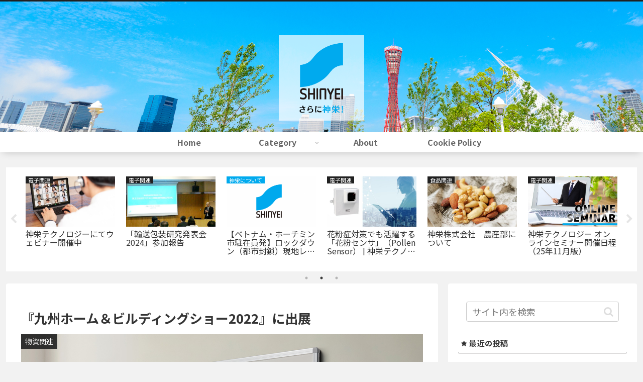

--- FILE ---
content_type: text/html; charset=UTF-8
request_url: https://www.sarani-shinyei.jp/generalmerchandise/shc202209001
body_size: 35772
content:
<!doctype html>
<html dir="ltr" lang="ja" prefix="og: https://ogp.me/ns#">

<head>
<meta charset="utf-8">
<meta name="viewport" content="width=device-width, initial-scale=1.0, viewport-fit=cover">
<meta name="referrer" content="no-referrer-when-downgrade">
<meta name="format-detection" content="telephone=no">


  
    <!-- Global site tag (gtag.js) - Google Analytics -->
    <script async src="https://www.googletagmanager.com/gtag/js?id=G-VZV8YZJ68G"></script>
    <script>
      window.dataLayer = window.dataLayer || [];
      function gtag(){dataLayer.push(arguments);}
      gtag('js', new Date());

      gtag('config', 'G-VZV8YZJ68G');
    </script>

  


  
  

  <!-- Other Analytics -->
<!-- Google tag (gtag.js) -->
<script async src="https://www.googletagmanager.com/gtag/js?id=G-VZV8YZJ68G"></script>
<script>
  window.dataLayer = window.dataLayer || [];
  function gtag(){dataLayer.push(arguments);}
  gtag('js', new Date());

  gtag('config', 'G-VZV8YZJ68G');
</script>
<!-- /Other Analytics -->
<link rel="amphtml" href="https://www.sarani-shinyei.jp/generalmerchandise/shc202209001?amp=1">
<!-- preconnect dns-prefetch -->
<link rel="preconnect dns-prefetch" href="//www.googletagmanager.com">
<link rel="preconnect dns-prefetch" href="//www.google-analytics.com">
<link rel="preconnect dns-prefetch" href="//ajax.googleapis.com">
<link rel="preconnect dns-prefetch" href="//cdnjs.cloudflare.com">
<link rel="preconnect dns-prefetch" href="//pagead2.googlesyndication.com">
<link rel="preconnect dns-prefetch" href="//googleads.g.doubleclick.net">
<link rel="preconnect dns-prefetch" href="//tpc.googlesyndication.com">
<link rel="preconnect dns-prefetch" href="//ad.doubleclick.net">
<link rel="preconnect dns-prefetch" href="//www.gstatic.com">
<link rel="preconnect dns-prefetch" href="//cse.google.com">
<link rel="preconnect dns-prefetch" href="//fonts.gstatic.com">
<link rel="preconnect dns-prefetch" href="//fonts.googleapis.com">
<link rel="preconnect dns-prefetch" href="//cms.quantserve.com">
<link rel="preconnect dns-prefetch" href="//secure.gravatar.com">
<link rel="preconnect dns-prefetch" href="//cdn.syndication.twimg.com">
<link rel="preconnect dns-prefetch" href="//cdn.jsdelivr.net">
<link rel="preconnect dns-prefetch" href="//images-fe.ssl-images-amazon.com">
<link rel="preconnect dns-prefetch" href="//completion.amazon.com">
<link rel="preconnect dns-prefetch" href="//m.media-amazon.com">
<link rel="preconnect dns-prefetch" href="//i.moshimo.com">
<link rel="preconnect dns-prefetch" href="//aml.valuecommerce.com">
<link rel="preconnect dns-prefetch" href="//dalc.valuecommerce.com">
<link rel="preconnect dns-prefetch" href="//dalb.valuecommerce.com">

<!-- Preload -->
<link rel="preload" as="font" type="font/woff" href="https://www.sarani-shinyei.jp/wp-content/themes/cocoon-master/webfonts/icomoon/fonts/icomoon.woff?v=2.6.8" crossorigin>
<link rel="preload" as="font" type="font/woff2" href="https://www.sarani-shinyei.jp/wp-content/themes/cocoon-master/webfonts/fontawesome/fonts/fontawesome-webfont.woff2?v=4.7.0" crossorigin>
<title>『九州ホーム＆ビルディングショー2022』に出展 - さらに神栄！</title>

		<!-- All in One SEO 4.8.1.1 - aioseo.com -->
	<meta name="description" content="神栄ホームクリエイト株式会社は、2022年9月28日(水)・29日(木)にマリンメッセ福岡で開催される『九州ホ" />
	<meta name="robots" content="max-image-preview:large" />
	<meta name="author" content="管理者"/>
	<link rel="canonical" href="https://www.sarani-shinyei.jp/generalmerchandise/shc202209001" />
	<meta name="generator" content="All in One SEO (AIOSEO) 4.8.1.1" />
		<meta property="og:locale" content="ja_JP" />
		<meta property="og:site_name" content="さらに神栄！ - 神戸の商社 神栄の発信ブログ" />
		<meta property="og:type" content="article" />
		<meta property="og:title" content="『九州ホーム＆ビルディングショー2022』に出展 - さらに神栄！" />
		<meta property="og:description" content="神栄ホームクリエイト株式会社は、2022年9月28日(水)・29日(木)にマリンメッセ福岡で開催される『九州ホ" />
		<meta property="og:url" content="https://www.sarani-shinyei.jp/generalmerchandise/shc202209001" />
		<meta property="article:published_time" content="2022-09-15T00:06:12+00:00" />
		<meta property="article:modified_time" content="2022-09-13T23:42:31+00:00" />
		<meta name="twitter:card" content="summary_large_image" />
		<meta name="twitter:title" content="『九州ホーム＆ビルディングショー2022』に出展 - さらに神栄！" />
		<meta name="twitter:description" content="神栄ホームクリエイト株式会社は、2022年9月28日(水)・29日(木)にマリンメッセ福岡で開催される『九州ホ" />
		<script type="application/ld+json" class="aioseo-schema">
			{"@context":"https:\/\/schema.org","@graph":[{"@type":"BlogPosting","@id":"https:\/\/www.sarani-shinyei.jp\/generalmerchandise\/shc202209001#blogposting","name":"\u300e\u4e5d\u5dde\u30db\u30fc\u30e0\uff06\u30d3\u30eb\u30c7\u30a3\u30f3\u30b0\u30b7\u30e7\u30fc2022\u300f\u306b\u51fa\u5c55 - \u3055\u3089\u306b\u795e\u6804\uff01","headline":"\u300e\u4e5d\u5dde\u30db\u30fc\u30e0\uff06\u30d3\u30eb\u30c7\u30a3\u30f3\u30b0\u30b7\u30e7\u30fc2022\u300f\u306b\u51fa\u5c55","author":{"@id":"https:\/\/www.sarani-shinyei.jp\/author\/skit55wp#author"},"publisher":{"@id":"https:\/\/www.sarani-shinyei.jp\/#organization"},"image":{"@type":"ImageObject","url":"https:\/\/www.sarani-shinyei.jp\/wp-content\/uploads\/2022\/09\/SMS-1090.jpg","width":1270,"height":720},"datePublished":"2022-09-15T09:06:12+09:00","dateModified":"2022-09-14T08:42:31+09:00","inLanguage":"ja","mainEntityOfPage":{"@id":"https:\/\/www.sarani-shinyei.jp\/generalmerchandise\/shc202209001#webpage"},"isPartOf":{"@id":"https:\/\/www.sarani-shinyei.jp\/generalmerchandise\/shc202209001#webpage"},"articleSection":"\u7269\u8cc7\u95a2\u9023, \u4e5d\u5dde\u30db\u30fc\u30e0\uff06\u30d3\u30eb\u30c7\u30a3\u30f3\u30b0\u30b7\u30e7\u30fc, 2022, \u682a\u5f0f\u4f1a\u793e, \u51fa\u5c55, \u5efa\u6750, \u30a4\u30f3\u30c6\u30ea\u30a2, \u69cb\u9020\u6750, \u90e8\u54c1, \u8a2d\u5099, \u30b5\u30fc\u30d3\u30b9, \u4f4f\u5b85, \u5546\u696d\u65bd\u8a2d, \u88fd\u54c1, \u795e\u6804\u30db\u30fc\u30e0\u30af\u30ea\u30a8\u30a4\u30c8"},{"@type":"BreadcrumbList","@id":"https:\/\/www.sarani-shinyei.jp\/generalmerchandise\/shc202209001#breadcrumblist","itemListElement":[{"@type":"ListItem","@id":"https:\/\/www.sarani-shinyei.jp\/#listItem","position":1,"name":"\u5bb6","item":"https:\/\/www.sarani-shinyei.jp\/","nextItem":{"@type":"ListItem","@id":"https:\/\/www.sarani-shinyei.jp\/category\/generalmerchandise#listItem","name":"\u7269\u8cc7\u95a2\u9023"}},{"@type":"ListItem","@id":"https:\/\/www.sarani-shinyei.jp\/category\/generalmerchandise#listItem","position":2,"name":"\u7269\u8cc7\u95a2\u9023","previousItem":{"@type":"ListItem","@id":"https:\/\/www.sarani-shinyei.jp\/#listItem","name":"\u5bb6"}}]},{"@type":"Organization","@id":"https:\/\/www.sarani-shinyei.jp\/#organization","name":"\u3055\u3089\u306b\u795e\u6804\uff01","description":"\u795e\u6238\u306e\u5546\u793e \u795e\u6804\u306e\u767a\u4fe1\u30d6\u30ed\u30b0","url":"https:\/\/www.sarani-shinyei.jp\/"},{"@type":"Person","@id":"https:\/\/www.sarani-shinyei.jp\/author\/skit55wp#author","url":"https:\/\/www.sarani-shinyei.jp\/author\/skit55wp","name":"\u7ba1\u7406\u8005","image":{"@type":"ImageObject","@id":"https:\/\/www.sarani-shinyei.jp\/generalmerchandise\/shc202209001#authorImage","url":"https:\/\/secure.gravatar.com\/avatar\/f82d6d7ed2b40c03540e7dbd9e32d7aa?s=96&d=mm&r=g","width":96,"height":96,"caption":"\u7ba1\u7406\u8005"}},{"@type":"WebPage","@id":"https:\/\/www.sarani-shinyei.jp\/generalmerchandise\/shc202209001#webpage","url":"https:\/\/www.sarani-shinyei.jp\/generalmerchandise\/shc202209001","name":"\u300e\u4e5d\u5dde\u30db\u30fc\u30e0\uff06\u30d3\u30eb\u30c7\u30a3\u30f3\u30b0\u30b7\u30e7\u30fc2022\u300f\u306b\u51fa\u5c55 - \u3055\u3089\u306b\u795e\u6804\uff01","description":"\u795e\u6804\u30db\u30fc\u30e0\u30af\u30ea\u30a8\u30a4\u30c8\u682a\u5f0f\u4f1a\u793e\u306f\u30012022\u5e749\u670828\u65e5(\u6c34)\u30fb29\u65e5(\u6728)\u306b\u30de\u30ea\u30f3\u30e1\u30c3\u30bb\u798f\u5ca1\u3067\u958b\u50ac\u3055\u308c\u308b\u300e\u4e5d\u5dde\u30db","inLanguage":"ja","isPartOf":{"@id":"https:\/\/www.sarani-shinyei.jp\/#website"},"breadcrumb":{"@id":"https:\/\/www.sarani-shinyei.jp\/generalmerchandise\/shc202209001#breadcrumblist"},"author":{"@id":"https:\/\/www.sarani-shinyei.jp\/author\/skit55wp#author"},"creator":{"@id":"https:\/\/www.sarani-shinyei.jp\/author\/skit55wp#author"},"image":{"@type":"ImageObject","url":"https:\/\/www.sarani-shinyei.jp\/wp-content\/uploads\/2022\/09\/SMS-1090.jpg","@id":"https:\/\/www.sarani-shinyei.jp\/generalmerchandise\/shc202209001\/#mainImage","width":1270,"height":720},"primaryImageOfPage":{"@id":"https:\/\/www.sarani-shinyei.jp\/generalmerchandise\/shc202209001#mainImage"},"datePublished":"2022-09-15T09:06:12+09:00","dateModified":"2022-09-14T08:42:31+09:00"},{"@type":"WebSite","@id":"https:\/\/www.sarani-shinyei.jp\/#website","url":"https:\/\/www.sarani-shinyei.jp\/","name":"\u3055\u3089\u306b\u795e\u6804\uff01","description":"\u795e\u6238\u306e\u5546\u793e \u795e\u6804\u306e\u767a\u4fe1\u30d6\u30ed\u30b0","inLanguage":"ja","publisher":{"@id":"https:\/\/www.sarani-shinyei.jp\/#organization"}}]}
		</script>
		<!-- All in One SEO -->


<!-- OGP -->
<meta property="og:type" content="article">
<meta property="og:description" content="神栄ホームクリエイト株式会社は、2022年9月28日(水)・29日(木)にマリンメッセ福岡で開催される『九州ホーム＆ビルディングショー2022』に出展いたします。 同社では、コロナ禍で注目度が高まっている宅配ボックスや、雨や花粉などで外に洗">
<meta property="og:title" content="『九州ホーム＆ビルディングショー2022』に出展">
<meta property="og:url" content="https://www.sarani-shinyei.jp/generalmerchandise/shc202209001">
<meta property="og:image" content="https://www.sarani-shinyei.jp/wp-content/uploads/2022/09/SMS-1090.jpg">
<meta property="og:site_name" content="さらに神栄！">
<meta property="og:locale" content="ja_JP">
<meta property="article:published_time" content="2022-09-15T09:06:12+09:00" />
<meta property="article:modified_time" content="2022-09-15T09:06:12+09:00" />
<meta property="article:section" content="物資関連">
<meta property="article:tag" content="九州ホーム＆ビルディングショー">
<meta property="article:tag" content="2022">
<meta property="article:tag" content="株式会社">
<meta property="article:tag" content="出展">
<meta property="article:tag" content="建材">
<meta property="article:tag" content="インテリア">
<meta property="article:tag" content="構造材">
<meta property="article:tag" content="部品">
<meta property="article:tag" content="設備">
<meta property="article:tag" content="サービス">
<meta property="article:tag" content="住宅">
<meta property="article:tag" content="商業施設">
<meta property="article:tag" content="製品">
<meta property="article:tag" content="神栄ホームクリエイト">
<!-- /OGP -->

<!-- Twitter Card -->
<meta name="twitter:card" content="summary_large_image">
<meta property="twitter:description" content="神栄ホームクリエイト株式会社は、2022年9月28日(水)・29日(木)にマリンメッセ福岡で開催される『九州ホーム＆ビルディングショー2022』に出展いたします。 同社では、コロナ禍で注目度が高まっている宅配ボックスや、雨や花粉などで外に洗">
<meta property="twitter:title" content="『九州ホーム＆ビルディングショー2022』に出展">
<meta property="twitter:url" content="https://www.sarani-shinyei.jp/generalmerchandise/shc202209001">
<meta name="twitter:image" content="https://www.sarani-shinyei.jp/wp-content/uploads/2022/09/SMS-1090.jpg">
<meta name="twitter:domain" content="www.sarani-shinyei.jp">
<meta name="twitter:creator" content="@SHINYEI_KAISHA">
<meta name="twitter:site" content="@SHINYEI_KAISHA">
<!-- /Twitter Card -->
<link rel='dns-prefetch' href='//webfonts.sakura.ne.jp' />
<link rel='dns-prefetch' href='//ajax.googleapis.com' />
<link rel='dns-prefetch' href='//cdnjs.cloudflare.com' />
<link rel='dns-prefetch' href='//fonts.googleapis.com' />
<link rel='dns-prefetch' href='//s.w.org' />
<link rel="alternate" type="application/rss+xml" title="さらに神栄！ &raquo; フィード" href="https://www.sarani-shinyei.jp/feed" />
<link rel="alternate" type="application/rss+xml" title="さらに神栄！ &raquo; コメントフィード" href="https://www.sarani-shinyei.jp/comments/feed" />
<link rel='stylesheet' id='wp-block-library-css'  href='https://www.sarani-shinyei.jp/wp-content/plugins/gutenberg/build/block-library/style.css?ver=1547793291&#038;fver=20190118063451' media='all' />
<link rel='stylesheet' id='ctf_styles-css'  href='https://www.sarani-shinyei.jp/wp-content/plugins/custom-twitter-feeds/css/ctf-styles.min.css?ver=2.3.1&#038;fver=20251217025117' media='all' />
<link rel='stylesheet' id='fancybox-css'  href='https://www.sarani-shinyei.jp/wp-content/plugins/fancybox-for-wordpress/assets/css/fancybox.css?ver=1.3.4&#038;fver=20190118062936' media='all' />
<!--[if lt IE 9]>
<link rel='stylesheet' id='fancybox-ie-css'  href='https://www.sarani-shinyei.jp/wp-content/plugins/fancybox-for-wordpress/assets/css/fancybox.ie.css?ver=1.3.4' media='all' />
<![endif]-->
<link rel='stylesheet' id='math-captcha-frontend-css'  href='https://www.sarani-shinyei.jp/wp-content/plugins/wp-advanced-math-captcha/css/frontend.css?ver=5.4.16&#038;fver=20210128122558' media='all' />
<link rel='stylesheet' id='cocoon-style-css'  href='https://www.sarani-shinyei.jp/wp-content/themes/cocoon-master/style.css?ver=5.4.16&#038;fver=20240116015351' media='all' />
<link rel='stylesheet' id='cocoon-keyframes-css'  href='https://www.sarani-shinyei.jp/wp-content/themes/cocoon-master/keyframes.css?ver=5.4.16&#038;fver=20240116015351' media='all' />
<link rel='stylesheet' id='font-awesome-style-css'  href='https://www.sarani-shinyei.jp/wp-content/themes/cocoon-master/webfonts/fontawesome/css/font-awesome.min.css?ver=5.4.16&#038;fver=20240116015345' media='all' />
<link rel='stylesheet' id='icomoon-style-css'  href='https://www.sarani-shinyei.jp/wp-content/themes/cocoon-master/webfonts/icomoon/style.css?v=2.6.8&#038;ver=5.4.16&#038;fver=20240116015351' media='all' />
<link rel='stylesheet' id='lity-style-css'  href='https://www.sarani-shinyei.jp/wp-content/themes/cocoon-master/plugins/lity/dist/lity.min.css?ver=5.4.16&#038;fver=20240116015345' media='all' />
<link rel='stylesheet' id='slick-theme-style-css'  href='https://www.sarani-shinyei.jp/wp-content/themes/cocoon-master/plugins/slick/slick-theme.css?ver=5.4.16&#038;fver=20240116015345' media='all' />
<link rel='stylesheet' id='cocoon-skin-style-css'  href='https://www.sarani-shinyei.jp/wp-content/themes/cocoon-master/skins/skin-modernblack/style.css?ver=5.4.16&#038;fver=20240116015345' media='all' />
<style id='cocoon-skin-style-inline-css'>
.header{background-image:url(https://www.sarani-shinyei.jp/wp-content/uploads/2018/10/head01.jpg)}#header-container .navi,#navi .navi-in>.menu-header .sub-menu{background-color:#fff}#navi .navi-in a,#navi .navi-in a:hover{color:#696969}#navi .navi-in a:hover{background-color:rgba(255,255,255,.2)}.go-to-top .go-to-top-button{background-color:#0ae}.go-to-top .go-to-top-button{color:#fff}.appeal-in{min-height:200px}.cat-label.cat-label-27,.cat-link.cat-link-27,.cat-label.cat-label-592,.cat-link.cat-link-592,.cat-label.cat-label-593,.cat-link.cat-link-593{background-color:#0ae;color:#fff}.cat-label.cat-label-30,.cat-link.cat-link-30{background-color:F39870;color:#fff}.cat-label.cat-label-29,.cat-link.cat-link-29{background-color:DDC653;color:#fff}.cat-label.cat-label-31,.cat-link.cat-link-31{background-color:82A9CC;color:#fff}.main{width:860px}.main{padding-left:29px;padding-right:29px}.main{border-width:1px}.sidebar{width:376px}.wrap{width:1256px}@media screen and (max-width:1255px){.wrap{width:auto}.main,.sidebar,.sidebar-left .main,.sidebar-left .sidebar{margin:0 .5%}.main{width:67.4%}.sidebar{padding:1.5%;width:30%}.entry-card-thumb{width:38%}.entry-card-content{margin-left:40%}}body::after{content:url(https://www.sarani-shinyei.jp/wp-content/themes/cocoon-master/lib/analytics/access.php?post_id=2273&post_type=post)!important;visibility:hidden;position:absolute;bottom:0;right:0;width:1px;height:1px;overflow:hidden;display:inline!important}.logo-header img{height:170px;width:auto}.logo-header img{width:170px;height:auto}.toc-checkbox{display:none}.toc-content{visibility:hidden;height:0;opacity:.2;transition:all 0.5s ease-out}.toc-checkbox:checked~.toc-content{visibility:visible;padding-top:.6em;height:100%;opacity:1}.toc-title::after{content:'[開く]';margin-left:.5em;cursor:pointer;font-size:.8em}.toc-title:hover::after{text-decoration:underline}.toc-checkbox:checked+.toc-title::after{content:'[閉じる]'}.eye-catch-wrap{justify-content:center}.eye-catch{width:100%}.eye-catch img,.eye-catch amp-img{width:100%;min-width:100%;display:block}#respond{inset:0;position:absolute;visibility:hidden}.entry-content>*,.demo .entry-content p{line-height:1.8}.entry-content>*,.mce-content-body>*,.article p,.demo .entry-content p,.article dl,.article ul,.article ol,.article blockquote,.article pre,.article table,.article .toc,.body .article,.body .column-wrap,.body .new-entry-cards,.body .popular-entry-cards,.body .navi-entry-cards,.body .box-menus,.body .ranking-item,.body .rss-entry-cards,.body .widget,.body .author-box,.body .blogcard-wrap,.body .login-user-only,.body .information-box,.body .question-box,.body .alert-box,.body .information,.body .question,.body .alert,.body .memo-box,.body .comment-box,.body .common-icon-box,.body .blank-box,.body .button-block,.body .micro-bottom,.body .caption-box,.body .tab-caption-box,.body .label-box,.body .toggle-wrap,.body .wp-block-image,.body .booklink-box,.body .kaerebalink-box,.body .tomarebalink-box,.body .product-item-box,.body .speech-wrap,.body .wp-block-categories,.body .wp-block-archives,.body .wp-block-archives-dropdown,.body .wp-block-calendar,.body .ad-area,.body .wp-block-gallery,.body .wp-block-audio,.body .wp-block-cover,.body .wp-block-file,.body .wp-block-media-text,.body .wp-block-video,.body .wp-block-buttons,.body .wp-block-columns,.body .wp-block-separator,.body .components-placeholder,.body .wp-block-search,.body .wp-block-social-links,.body .timeline-box,.body .blogcard-type,.body .btn-wrap,.body .btn-wrap a,.body .block-box,.body .wp-block-embed,.body .wp-block-group,.body .wp-block-table,.body .scrollable-table,.body .wp-block-separator,.body .wp-block,.body .video-container,.comment-area,.related-entries,.pager-post-navi,.comment-respond{margin-bottom:1.4em}.is-root-container>*{margin-bottom:1.4em!important}.article h2,.article h3,.article h4,.article h5,.article h6{margin-bottom:1.26em}@media screen and (max-width:480px){.body,.menu-content{font-size:16px}}@media screen and (max-width:781px){.wp-block-column{margin-bottom:1.4em}}@media screen and (max-width:834px){.column-wrap>div{margin-bottom:1.4em}}.article .micro-top{margin-bottom:.28em}.article .micro-bottom{margin-top:-1.26em}.article .micro-balloon{margin-bottom:.7em}.article .micro-bottom.micro-balloon{margin-top:-.98em}.blank-box.bb-key-color{border-color:#19448e}.iic-key-color li::before{color:#19448e}.blank-box.bb-tab.bb-key-color::before{background-color:#19448e}.tb-key-color .toggle-button{border:1px solid #19448e;background:#19448e;color:#fff}.tb-key-color .toggle-button::before{color:#ccc}.tb-key-color .toggle-checkbox:checked~.toggle-content{border-color:#19448e}.cb-key-color.caption-box{border-color:#19448e}.cb-key-color .caption-box-label{background-color:#19448e;color:#fff}.tcb-key-color .tab-caption-box-label{background-color:#19448e;color:#fff}.tcb-key-color .tab-caption-box-content{border-color:#19448e}.lb-key-color .label-box-content{border-color:#19448e}.mc-key-color{background-color:#19448e;color:#fff;border:none}.mc-key-color.micro-bottom::after{border-bottom-color:#19448e;border-top-color:transparent}.mc-key-color::before{border-top-color:transparent;border-bottom-color:transparent}.mc-key-color::after{border-top-color:#19448e}.btn-key-color,.btn-wrap.btn-wrap-key-color>a{background-color:#19448e}.has-text-color.has-key-color-color{color:#19448e}.has-background.has-key-color-background-color{background-color:#19448e}.body.article,body#tinymce.wp-editor{background-color:#fff}.body.article,.editor-post-title__block .editor-post-title__input,body#tinymce.wp-editor{color:#333}html .body .has-key-color-background-color{background-color:#19448e}html .body .has-key-color-color{color:#19448e}html .body .has-key-color-border-color{border-color:#19448e}html .body .btn-wrap.has-key-color-background-color>a{background-color:#19448e}html .body .btn-wrap.has-key-color-color>a{color:#19448e}html .body .btn-wrap.has-key-color-border-color>a{border-color:#19448e}html .body .bb-tab.has-key-color-border-color .bb-label{background-color:#19448e}html .body .toggle-wrap.has-key-color-border-color .toggle-button{background-color:#19448e}html .body .toggle-wrap.has-key-color-border-color .toggle-button,html .body .toggle-wrap.has-key-color-border-color .toggle-content{border-color:#19448e}html .body .toggle-wrap.has-key-color-background-color .toggle-content{background-color:#19448e}html .body .toggle-wrap.has-key-color-color .toggle-content{color:#19448e}html .body .iconlist-box.has-key-color-icon-color li::before{color:#19448e}.micro-text.has-key-color-color{color:#19448e}html .body .micro-balloon.has-key-color-color{color:#19448e}html .body .micro-balloon.has-key-color-background-color{background-color:#19448e;border-color:transparent}html .body .micro-balloon.has-key-color-background-color.micro-bottom::after{border-bottom-color:#19448e;border-top-color:transparent}html .body .micro-balloon.has-key-color-background-color::before{border-top-color:transparent;border-bottom-color:transparent}html .body .micro-balloon.has-key-color-background-color::after{border-top-color:#19448e}html .body .micro-balloon.has-border-color.has-key-color-border-color{border-color:#19448e}html .body .micro-balloon.micro-top.has-key-color-border-color::before{border-top-color:#19448e}html .body .micro-balloon.micro-bottom.has-key-color-border-color::before{border-bottom-color:#19448e}html .body .caption-box.has-key-color-border-color .box-label{background-color:#19448e}html .body .tab-caption-box.has-key-color-border-color .box-label{background-color:#19448e}html .body .tab-caption-box.has-key-color-border-color .box-content{border-color:#19448e}html .body .tab-caption-box.has-key-color-background-color .box-content{background-color:#19448e}html .body .tab-caption-box.has-key-color-color .box-content{color:#19448e}html .body .label-box.has-key-color-border-color .box-content{border-color:#19448e}html .body .label-box.has-key-color-background-color .box-content{background-color:#19448e}html .body .label-box.has-key-color-color .box-content{color:#19448e}html .body .speech-balloon.has-key-color-background-color{background-color:#19448e}html .body .speech-balloon.has-text-color.has-key-color-color{color:#19448e}html .body .speech-balloon.has-key-color-border-color{border-color:#19448e}html .body .sbp-l .speech-balloon.has-key-color-border-color::before{border-right-color:#19448e}html .body .sbp-r .speech-balloon.has-key-color-border-color::before{border-left-color:#19448e}html .body .sbp-l .speech-balloon.has-key-color-background-color::after{border-right-color:#19448e}html .body .sbp-r .speech-balloon.has-key-color-background-color::after{border-left-color:#19448e}html .body .sbs-line.sbp-r .speech-balloon.has-key-color-background-color{background-color:#19448e}html .body .sbs-line.sbp-r .speech-balloon.has-key-color-border-color{border-color:#19448e}html .body .speech-wraphtml .body .sbs-think .speech-balloon.has-key-color-border-color::before,html .body .speech-wrap.sbs-think .speech-balloon.has-key-color-border-color::after{border-color:#19448e}html .body .sbs-think .speech-balloon.has-key-color-background-color::before,html .body .sbs-think .speech-balloon.has-key-color-background-color::after{background-color:#19448e}html .body .sbs-think .speech-balloon.has-key-color-border-color::before{border-color:#19448e}html .body .timeline-box.has-key-color-point-color .timeline-item::before{background-color:#19448e}.has-key-color-border-color.is-style-accordion .faq-question{background-color:#19448e}html .body .has-key-color-question-color .faq-question-label{color:#19448e}html .body .has-key-color-question-color.has-border-color .faq-question-label{color:#19448e}html .body .has-key-color-answer-color .faq-answer-label{color:#19448e}html .body .is-style-square.has-key-color-question-color .faq-question-label{color:#fff;background-color:#19448e}html .body .is-style-square.has-key-color-answer-color .faq-answer-label{color:#fff;background-color:#19448e}html .body .has-red-background-color{background-color:#e60033}html .body .has-red-color{color:#e60033}html .body .has-red-border-color{border-color:#e60033}html .body .btn-wrap.has-red-background-color>a{background-color:#e60033}html .body .btn-wrap.has-red-color>a{color:#e60033}html .body .btn-wrap.has-red-border-color>a{border-color:#e60033}html .body .bb-tab.has-red-border-color .bb-label{background-color:#e60033}html .body .toggle-wrap.has-red-border-color .toggle-button{background-color:#e60033}html .body .toggle-wrap.has-red-border-color .toggle-button,html .body .toggle-wrap.has-red-border-color .toggle-content{border-color:#e60033}html .body .toggle-wrap.has-red-background-color .toggle-content{background-color:#e60033}html .body .toggle-wrap.has-red-color .toggle-content{color:#e60033}html .body .iconlist-box.has-red-icon-color li::before{color:#e60033}.micro-text.has-red-color{color:#e60033}html .body .micro-balloon.has-red-color{color:#e60033}html .body .micro-balloon.has-red-background-color{background-color:#e60033;border-color:transparent}html .body .micro-balloon.has-red-background-color.micro-bottom::after{border-bottom-color:#e60033;border-top-color:transparent}html .body .micro-balloon.has-red-background-color::before{border-top-color:transparent;border-bottom-color:transparent}html .body .micro-balloon.has-red-background-color::after{border-top-color:#e60033}html .body .micro-balloon.has-border-color.has-red-border-color{border-color:#e60033}html .body .micro-balloon.micro-top.has-red-border-color::before{border-top-color:#e60033}html .body .micro-balloon.micro-bottom.has-red-border-color::before{border-bottom-color:#e60033}html .body .caption-box.has-red-border-color .box-label{background-color:#e60033}html .body .tab-caption-box.has-red-border-color .box-label{background-color:#e60033}html .body .tab-caption-box.has-red-border-color .box-content{border-color:#e60033}html .body .tab-caption-box.has-red-background-color .box-content{background-color:#e60033}html .body .tab-caption-box.has-red-color .box-content{color:#e60033}html .body .label-box.has-red-border-color .box-content{border-color:#e60033}html .body .label-box.has-red-background-color .box-content{background-color:#e60033}html .body .label-box.has-red-color .box-content{color:#e60033}html .body .speech-balloon.has-red-background-color{background-color:#e60033}html .body .speech-balloon.has-text-color.has-red-color{color:#e60033}html .body .speech-balloon.has-red-border-color{border-color:#e60033}html .body .sbp-l .speech-balloon.has-red-border-color::before{border-right-color:#e60033}html .body .sbp-r .speech-balloon.has-red-border-color::before{border-left-color:#e60033}html .body .sbp-l .speech-balloon.has-red-background-color::after{border-right-color:#e60033}html .body .sbp-r .speech-balloon.has-red-background-color::after{border-left-color:#e60033}html .body .sbs-line.sbp-r .speech-balloon.has-red-background-color{background-color:#e60033}html .body .sbs-line.sbp-r .speech-balloon.has-red-border-color{border-color:#e60033}html .body .speech-wraphtml .body .sbs-think .speech-balloon.has-red-border-color::before,html .body .speech-wrap.sbs-think .speech-balloon.has-red-border-color::after{border-color:#e60033}html .body .sbs-think .speech-balloon.has-red-background-color::before,html .body .sbs-think .speech-balloon.has-red-background-color::after{background-color:#e60033}html .body .sbs-think .speech-balloon.has-red-border-color::before{border-color:#e60033}html .body .timeline-box.has-red-point-color .timeline-item::before{background-color:#e60033}.has-red-border-color.is-style-accordion .faq-question{background-color:#e60033}html .body .has-red-question-color .faq-question-label{color:#e60033}html .body .has-red-question-color.has-border-color .faq-question-label{color:#e60033}html .body .has-red-answer-color .faq-answer-label{color:#e60033}html .body .is-style-square.has-red-question-color .faq-question-label{color:#fff;background-color:#e60033}html .body .is-style-square.has-red-answer-color .faq-answer-label{color:#fff;background-color:#e60033}html .body .has-pink-background-color{background-color:#e95295}html .body .has-pink-color{color:#e95295}html .body .has-pink-border-color{border-color:#e95295}html .body .btn-wrap.has-pink-background-color>a{background-color:#e95295}html .body .btn-wrap.has-pink-color>a{color:#e95295}html .body .btn-wrap.has-pink-border-color>a{border-color:#e95295}html .body .bb-tab.has-pink-border-color .bb-label{background-color:#e95295}html .body .toggle-wrap.has-pink-border-color .toggle-button{background-color:#e95295}html .body .toggle-wrap.has-pink-border-color .toggle-button,html .body .toggle-wrap.has-pink-border-color .toggle-content{border-color:#e95295}html .body .toggle-wrap.has-pink-background-color .toggle-content{background-color:#e95295}html .body .toggle-wrap.has-pink-color .toggle-content{color:#e95295}html .body .iconlist-box.has-pink-icon-color li::before{color:#e95295}.micro-text.has-pink-color{color:#e95295}html .body .micro-balloon.has-pink-color{color:#e95295}html .body .micro-balloon.has-pink-background-color{background-color:#e95295;border-color:transparent}html .body .micro-balloon.has-pink-background-color.micro-bottom::after{border-bottom-color:#e95295;border-top-color:transparent}html .body .micro-balloon.has-pink-background-color::before{border-top-color:transparent;border-bottom-color:transparent}html .body .micro-balloon.has-pink-background-color::after{border-top-color:#e95295}html .body .micro-balloon.has-border-color.has-pink-border-color{border-color:#e95295}html .body .micro-balloon.micro-top.has-pink-border-color::before{border-top-color:#e95295}html .body .micro-balloon.micro-bottom.has-pink-border-color::before{border-bottom-color:#e95295}html .body .caption-box.has-pink-border-color .box-label{background-color:#e95295}html .body .tab-caption-box.has-pink-border-color .box-label{background-color:#e95295}html .body .tab-caption-box.has-pink-border-color .box-content{border-color:#e95295}html .body .tab-caption-box.has-pink-background-color .box-content{background-color:#e95295}html .body .tab-caption-box.has-pink-color .box-content{color:#e95295}html .body .label-box.has-pink-border-color .box-content{border-color:#e95295}html .body .label-box.has-pink-background-color .box-content{background-color:#e95295}html .body .label-box.has-pink-color .box-content{color:#e95295}html .body .speech-balloon.has-pink-background-color{background-color:#e95295}html .body .speech-balloon.has-text-color.has-pink-color{color:#e95295}html .body .speech-balloon.has-pink-border-color{border-color:#e95295}html .body .sbp-l .speech-balloon.has-pink-border-color::before{border-right-color:#e95295}html .body .sbp-r .speech-balloon.has-pink-border-color::before{border-left-color:#e95295}html .body .sbp-l .speech-balloon.has-pink-background-color::after{border-right-color:#e95295}html .body .sbp-r .speech-balloon.has-pink-background-color::after{border-left-color:#e95295}html .body .sbs-line.sbp-r .speech-balloon.has-pink-background-color{background-color:#e95295}html .body .sbs-line.sbp-r .speech-balloon.has-pink-border-color{border-color:#e95295}html .body .speech-wraphtml .body .sbs-think .speech-balloon.has-pink-border-color::before,html .body .speech-wrap.sbs-think .speech-balloon.has-pink-border-color::after{border-color:#e95295}html .body .sbs-think .speech-balloon.has-pink-background-color::before,html .body .sbs-think .speech-balloon.has-pink-background-color::after{background-color:#e95295}html .body .sbs-think .speech-balloon.has-pink-border-color::before{border-color:#e95295}html .body .timeline-box.has-pink-point-color .timeline-item::before{background-color:#e95295}.has-pink-border-color.is-style-accordion .faq-question{background-color:#e95295}html .body .has-pink-question-color .faq-question-label{color:#e95295}html .body .has-pink-question-color.has-border-color .faq-question-label{color:#e95295}html .body .has-pink-answer-color .faq-answer-label{color:#e95295}html .body .is-style-square.has-pink-question-color .faq-question-label{color:#fff;background-color:#e95295}html .body .is-style-square.has-pink-answer-color .faq-answer-label{color:#fff;background-color:#e95295}html .body .has-purple-background-color{background-color:#884898}html .body .has-purple-color{color:#884898}html .body .has-purple-border-color{border-color:#884898}html .body .btn-wrap.has-purple-background-color>a{background-color:#884898}html .body .btn-wrap.has-purple-color>a{color:#884898}html .body .btn-wrap.has-purple-border-color>a{border-color:#884898}html .body .bb-tab.has-purple-border-color .bb-label{background-color:#884898}html .body .toggle-wrap.has-purple-border-color .toggle-button{background-color:#884898}html .body .toggle-wrap.has-purple-border-color .toggle-button,html .body .toggle-wrap.has-purple-border-color .toggle-content{border-color:#884898}html .body .toggle-wrap.has-purple-background-color .toggle-content{background-color:#884898}html .body .toggle-wrap.has-purple-color .toggle-content{color:#884898}html .body .iconlist-box.has-purple-icon-color li::before{color:#884898}.micro-text.has-purple-color{color:#884898}html .body .micro-balloon.has-purple-color{color:#884898}html .body .micro-balloon.has-purple-background-color{background-color:#884898;border-color:transparent}html .body .micro-balloon.has-purple-background-color.micro-bottom::after{border-bottom-color:#884898;border-top-color:transparent}html .body .micro-balloon.has-purple-background-color::before{border-top-color:transparent;border-bottom-color:transparent}html .body .micro-balloon.has-purple-background-color::after{border-top-color:#884898}html .body .micro-balloon.has-border-color.has-purple-border-color{border-color:#884898}html .body .micro-balloon.micro-top.has-purple-border-color::before{border-top-color:#884898}html .body .micro-balloon.micro-bottom.has-purple-border-color::before{border-bottom-color:#884898}html .body .caption-box.has-purple-border-color .box-label{background-color:#884898}html .body .tab-caption-box.has-purple-border-color .box-label{background-color:#884898}html .body .tab-caption-box.has-purple-border-color .box-content{border-color:#884898}html .body .tab-caption-box.has-purple-background-color .box-content{background-color:#884898}html .body .tab-caption-box.has-purple-color .box-content{color:#884898}html .body .label-box.has-purple-border-color .box-content{border-color:#884898}html .body .label-box.has-purple-background-color .box-content{background-color:#884898}html .body .label-box.has-purple-color .box-content{color:#884898}html .body .speech-balloon.has-purple-background-color{background-color:#884898}html .body .speech-balloon.has-text-color.has-purple-color{color:#884898}html .body .speech-balloon.has-purple-border-color{border-color:#884898}html .body .sbp-l .speech-balloon.has-purple-border-color::before{border-right-color:#884898}html .body .sbp-r .speech-balloon.has-purple-border-color::before{border-left-color:#884898}html .body .sbp-l .speech-balloon.has-purple-background-color::after{border-right-color:#884898}html .body .sbp-r .speech-balloon.has-purple-background-color::after{border-left-color:#884898}html .body .sbs-line.sbp-r .speech-balloon.has-purple-background-color{background-color:#884898}html .body .sbs-line.sbp-r .speech-balloon.has-purple-border-color{border-color:#884898}html .body .speech-wraphtml .body .sbs-think .speech-balloon.has-purple-border-color::before,html .body .speech-wrap.sbs-think .speech-balloon.has-purple-border-color::after{border-color:#884898}html .body .sbs-think .speech-balloon.has-purple-background-color::before,html .body .sbs-think .speech-balloon.has-purple-background-color::after{background-color:#884898}html .body .sbs-think .speech-balloon.has-purple-border-color::before{border-color:#884898}html .body .timeline-box.has-purple-point-color .timeline-item::before{background-color:#884898}.has-purple-border-color.is-style-accordion .faq-question{background-color:#884898}html .body .has-purple-question-color .faq-question-label{color:#884898}html .body .has-purple-question-color.has-border-color .faq-question-label{color:#884898}html .body .has-purple-answer-color .faq-answer-label{color:#884898}html .body .is-style-square.has-purple-question-color .faq-question-label{color:#fff;background-color:#884898}html .body .is-style-square.has-purple-answer-color .faq-answer-label{color:#fff;background-color:#884898}html .body .has-deep-background-color{background-color:#55295b}html .body .has-deep-color{color:#55295b}html .body .has-deep-border-color{border-color:#55295b}html .body .btn-wrap.has-deep-background-color>a{background-color:#55295b}html .body .btn-wrap.has-deep-color>a{color:#55295b}html .body .btn-wrap.has-deep-border-color>a{border-color:#55295b}html .body .bb-tab.has-deep-border-color .bb-label{background-color:#55295b}html .body .toggle-wrap.has-deep-border-color .toggle-button{background-color:#55295b}html .body .toggle-wrap.has-deep-border-color .toggle-button,html .body .toggle-wrap.has-deep-border-color .toggle-content{border-color:#55295b}html .body .toggle-wrap.has-deep-background-color .toggle-content{background-color:#55295b}html .body .toggle-wrap.has-deep-color .toggle-content{color:#55295b}html .body .iconlist-box.has-deep-icon-color li::before{color:#55295b}.micro-text.has-deep-color{color:#55295b}html .body .micro-balloon.has-deep-color{color:#55295b}html .body .micro-balloon.has-deep-background-color{background-color:#55295b;border-color:transparent}html .body .micro-balloon.has-deep-background-color.micro-bottom::after{border-bottom-color:#55295b;border-top-color:transparent}html .body .micro-balloon.has-deep-background-color::before{border-top-color:transparent;border-bottom-color:transparent}html .body .micro-balloon.has-deep-background-color::after{border-top-color:#55295b}html .body .micro-balloon.has-border-color.has-deep-border-color{border-color:#55295b}html .body .micro-balloon.micro-top.has-deep-border-color::before{border-top-color:#55295b}html .body .micro-balloon.micro-bottom.has-deep-border-color::before{border-bottom-color:#55295b}html .body .caption-box.has-deep-border-color .box-label{background-color:#55295b}html .body .tab-caption-box.has-deep-border-color .box-label{background-color:#55295b}html .body .tab-caption-box.has-deep-border-color .box-content{border-color:#55295b}html .body .tab-caption-box.has-deep-background-color .box-content{background-color:#55295b}html .body .tab-caption-box.has-deep-color .box-content{color:#55295b}html .body .label-box.has-deep-border-color .box-content{border-color:#55295b}html .body .label-box.has-deep-background-color .box-content{background-color:#55295b}html .body .label-box.has-deep-color .box-content{color:#55295b}html .body .speech-balloon.has-deep-background-color{background-color:#55295b}html .body .speech-balloon.has-text-color.has-deep-color{color:#55295b}html .body .speech-balloon.has-deep-border-color{border-color:#55295b}html .body .sbp-l .speech-balloon.has-deep-border-color::before{border-right-color:#55295b}html .body .sbp-r .speech-balloon.has-deep-border-color::before{border-left-color:#55295b}html .body .sbp-l .speech-balloon.has-deep-background-color::after{border-right-color:#55295b}html .body .sbp-r .speech-balloon.has-deep-background-color::after{border-left-color:#55295b}html .body .sbs-line.sbp-r .speech-balloon.has-deep-background-color{background-color:#55295b}html .body .sbs-line.sbp-r .speech-balloon.has-deep-border-color{border-color:#55295b}html .body .speech-wraphtml .body .sbs-think .speech-balloon.has-deep-border-color::before,html .body .speech-wrap.sbs-think .speech-balloon.has-deep-border-color::after{border-color:#55295b}html .body .sbs-think .speech-balloon.has-deep-background-color::before,html .body .sbs-think .speech-balloon.has-deep-background-color::after{background-color:#55295b}html .body .sbs-think .speech-balloon.has-deep-border-color::before{border-color:#55295b}html .body .timeline-box.has-deep-point-color .timeline-item::before{background-color:#55295b}.has-deep-border-color.is-style-accordion .faq-question{background-color:#55295b}html .body .has-deep-question-color .faq-question-label{color:#55295b}html .body .has-deep-question-color.has-border-color .faq-question-label{color:#55295b}html .body .has-deep-answer-color .faq-answer-label{color:#55295b}html .body .is-style-square.has-deep-question-color .faq-question-label{color:#fff;background-color:#55295b}html .body .is-style-square.has-deep-answer-color .faq-answer-label{color:#fff;background-color:#55295b}html .body .has-indigo-background-color{background-color:#1e50a2}html .body .has-indigo-color{color:#1e50a2}html .body .has-indigo-border-color{border-color:#1e50a2}html .body .btn-wrap.has-indigo-background-color>a{background-color:#1e50a2}html .body .btn-wrap.has-indigo-color>a{color:#1e50a2}html .body .btn-wrap.has-indigo-border-color>a{border-color:#1e50a2}html .body .bb-tab.has-indigo-border-color .bb-label{background-color:#1e50a2}html .body .toggle-wrap.has-indigo-border-color .toggle-button{background-color:#1e50a2}html .body .toggle-wrap.has-indigo-border-color .toggle-button,html .body .toggle-wrap.has-indigo-border-color .toggle-content{border-color:#1e50a2}html .body .toggle-wrap.has-indigo-background-color .toggle-content{background-color:#1e50a2}html .body .toggle-wrap.has-indigo-color .toggle-content{color:#1e50a2}html .body .iconlist-box.has-indigo-icon-color li::before{color:#1e50a2}.micro-text.has-indigo-color{color:#1e50a2}html .body .micro-balloon.has-indigo-color{color:#1e50a2}html .body .micro-balloon.has-indigo-background-color{background-color:#1e50a2;border-color:transparent}html .body .micro-balloon.has-indigo-background-color.micro-bottom::after{border-bottom-color:#1e50a2;border-top-color:transparent}html .body .micro-balloon.has-indigo-background-color::before{border-top-color:transparent;border-bottom-color:transparent}html .body .micro-balloon.has-indigo-background-color::after{border-top-color:#1e50a2}html .body .micro-balloon.has-border-color.has-indigo-border-color{border-color:#1e50a2}html .body .micro-balloon.micro-top.has-indigo-border-color::before{border-top-color:#1e50a2}html .body .micro-balloon.micro-bottom.has-indigo-border-color::before{border-bottom-color:#1e50a2}html .body .caption-box.has-indigo-border-color .box-label{background-color:#1e50a2}html .body .tab-caption-box.has-indigo-border-color .box-label{background-color:#1e50a2}html .body .tab-caption-box.has-indigo-border-color .box-content{border-color:#1e50a2}html .body .tab-caption-box.has-indigo-background-color .box-content{background-color:#1e50a2}html .body .tab-caption-box.has-indigo-color .box-content{color:#1e50a2}html .body .label-box.has-indigo-border-color .box-content{border-color:#1e50a2}html .body .label-box.has-indigo-background-color .box-content{background-color:#1e50a2}html .body .label-box.has-indigo-color .box-content{color:#1e50a2}html .body .speech-balloon.has-indigo-background-color{background-color:#1e50a2}html .body .speech-balloon.has-text-color.has-indigo-color{color:#1e50a2}html .body .speech-balloon.has-indigo-border-color{border-color:#1e50a2}html .body .sbp-l .speech-balloon.has-indigo-border-color::before{border-right-color:#1e50a2}html .body .sbp-r .speech-balloon.has-indigo-border-color::before{border-left-color:#1e50a2}html .body .sbp-l .speech-balloon.has-indigo-background-color::after{border-right-color:#1e50a2}html .body .sbp-r .speech-balloon.has-indigo-background-color::after{border-left-color:#1e50a2}html .body .sbs-line.sbp-r .speech-balloon.has-indigo-background-color{background-color:#1e50a2}html .body .sbs-line.sbp-r .speech-balloon.has-indigo-border-color{border-color:#1e50a2}html .body .speech-wraphtml .body .sbs-think .speech-balloon.has-indigo-border-color::before,html .body .speech-wrap.sbs-think .speech-balloon.has-indigo-border-color::after{border-color:#1e50a2}html .body .sbs-think .speech-balloon.has-indigo-background-color::before,html .body .sbs-think .speech-balloon.has-indigo-background-color::after{background-color:#1e50a2}html .body .sbs-think .speech-balloon.has-indigo-border-color::before{border-color:#1e50a2}html .body .timeline-box.has-indigo-point-color .timeline-item::before{background-color:#1e50a2}.has-indigo-border-color.is-style-accordion .faq-question{background-color:#1e50a2}html .body .has-indigo-question-color .faq-question-label{color:#1e50a2}html .body .has-indigo-question-color.has-border-color .faq-question-label{color:#1e50a2}html .body .has-indigo-answer-color .faq-answer-label{color:#1e50a2}html .body .is-style-square.has-indigo-question-color .faq-question-label{color:#fff;background-color:#1e50a2}html .body .is-style-square.has-indigo-answer-color .faq-answer-label{color:#fff;background-color:#1e50a2}html .body .has-blue-background-color{background-color:#0095d9}html .body .has-blue-color{color:#0095d9}html .body .has-blue-border-color{border-color:#0095d9}html .body .btn-wrap.has-blue-background-color>a{background-color:#0095d9}html .body .btn-wrap.has-blue-color>a{color:#0095d9}html .body .btn-wrap.has-blue-border-color>a{border-color:#0095d9}html .body .bb-tab.has-blue-border-color .bb-label{background-color:#0095d9}html .body .toggle-wrap.has-blue-border-color .toggle-button{background-color:#0095d9}html .body .toggle-wrap.has-blue-border-color .toggle-button,html .body .toggle-wrap.has-blue-border-color .toggle-content{border-color:#0095d9}html .body .toggle-wrap.has-blue-background-color .toggle-content{background-color:#0095d9}html .body .toggle-wrap.has-blue-color .toggle-content{color:#0095d9}html .body .iconlist-box.has-blue-icon-color li::before{color:#0095d9}.micro-text.has-blue-color{color:#0095d9}html .body .micro-balloon.has-blue-color{color:#0095d9}html .body .micro-balloon.has-blue-background-color{background-color:#0095d9;border-color:transparent}html .body .micro-balloon.has-blue-background-color.micro-bottom::after{border-bottom-color:#0095d9;border-top-color:transparent}html .body .micro-balloon.has-blue-background-color::before{border-top-color:transparent;border-bottom-color:transparent}html .body .micro-balloon.has-blue-background-color::after{border-top-color:#0095d9}html .body .micro-balloon.has-border-color.has-blue-border-color{border-color:#0095d9}html .body .micro-balloon.micro-top.has-blue-border-color::before{border-top-color:#0095d9}html .body .micro-balloon.micro-bottom.has-blue-border-color::before{border-bottom-color:#0095d9}html .body .caption-box.has-blue-border-color .box-label{background-color:#0095d9}html .body .tab-caption-box.has-blue-border-color .box-label{background-color:#0095d9}html .body .tab-caption-box.has-blue-border-color .box-content{border-color:#0095d9}html .body .tab-caption-box.has-blue-background-color .box-content{background-color:#0095d9}html .body .tab-caption-box.has-blue-color .box-content{color:#0095d9}html .body .label-box.has-blue-border-color .box-content{border-color:#0095d9}html .body .label-box.has-blue-background-color .box-content{background-color:#0095d9}html .body .label-box.has-blue-color .box-content{color:#0095d9}html .body .speech-balloon.has-blue-background-color{background-color:#0095d9}html .body .speech-balloon.has-text-color.has-blue-color{color:#0095d9}html .body .speech-balloon.has-blue-border-color{border-color:#0095d9}html .body .sbp-l .speech-balloon.has-blue-border-color::before{border-right-color:#0095d9}html .body .sbp-r .speech-balloon.has-blue-border-color::before{border-left-color:#0095d9}html .body .sbp-l .speech-balloon.has-blue-background-color::after{border-right-color:#0095d9}html .body .sbp-r .speech-balloon.has-blue-background-color::after{border-left-color:#0095d9}html .body .sbs-line.sbp-r .speech-balloon.has-blue-background-color{background-color:#0095d9}html .body .sbs-line.sbp-r .speech-balloon.has-blue-border-color{border-color:#0095d9}html .body .speech-wraphtml .body .sbs-think .speech-balloon.has-blue-border-color::before,html .body .speech-wrap.sbs-think .speech-balloon.has-blue-border-color::after{border-color:#0095d9}html .body .sbs-think .speech-balloon.has-blue-background-color::before,html .body .sbs-think .speech-balloon.has-blue-background-color::after{background-color:#0095d9}html .body .sbs-think .speech-balloon.has-blue-border-color::before{border-color:#0095d9}html .body .timeline-box.has-blue-point-color .timeline-item::before{background-color:#0095d9}.has-blue-border-color.is-style-accordion .faq-question{background-color:#0095d9}html .body .has-blue-question-color .faq-question-label{color:#0095d9}html .body .has-blue-question-color.has-border-color .faq-question-label{color:#0095d9}html .body .has-blue-answer-color .faq-answer-label{color:#0095d9}html .body .is-style-square.has-blue-question-color .faq-question-label{color:#fff;background-color:#0095d9}html .body .is-style-square.has-blue-answer-color .faq-answer-label{color:#fff;background-color:#0095d9}html .body .has-light-blue-background-color{background-color:#2ca9e1}html .body .has-light-blue-color{color:#2ca9e1}html .body .has-light-blue-border-color{border-color:#2ca9e1}html .body .btn-wrap.has-light-blue-background-color>a{background-color:#2ca9e1}html .body .btn-wrap.has-light-blue-color>a{color:#2ca9e1}html .body .btn-wrap.has-light-blue-border-color>a{border-color:#2ca9e1}html .body .bb-tab.has-light-blue-border-color .bb-label{background-color:#2ca9e1}html .body .toggle-wrap.has-light-blue-border-color .toggle-button{background-color:#2ca9e1}html .body .toggle-wrap.has-light-blue-border-color .toggle-button,html .body .toggle-wrap.has-light-blue-border-color .toggle-content{border-color:#2ca9e1}html .body .toggle-wrap.has-light-blue-background-color .toggle-content{background-color:#2ca9e1}html .body .toggle-wrap.has-light-blue-color .toggle-content{color:#2ca9e1}html .body .iconlist-box.has-light-blue-icon-color li::before{color:#2ca9e1}.micro-text.has-light-blue-color{color:#2ca9e1}html .body .micro-balloon.has-light-blue-color{color:#2ca9e1}html .body .micro-balloon.has-light-blue-background-color{background-color:#2ca9e1;border-color:transparent}html .body .micro-balloon.has-light-blue-background-color.micro-bottom::after{border-bottom-color:#2ca9e1;border-top-color:transparent}html .body .micro-balloon.has-light-blue-background-color::before{border-top-color:transparent;border-bottom-color:transparent}html .body .micro-balloon.has-light-blue-background-color::after{border-top-color:#2ca9e1}html .body .micro-balloon.has-border-color.has-light-blue-border-color{border-color:#2ca9e1}html .body .micro-balloon.micro-top.has-light-blue-border-color::before{border-top-color:#2ca9e1}html .body .micro-balloon.micro-bottom.has-light-blue-border-color::before{border-bottom-color:#2ca9e1}html .body .caption-box.has-light-blue-border-color .box-label{background-color:#2ca9e1}html .body .tab-caption-box.has-light-blue-border-color .box-label{background-color:#2ca9e1}html .body .tab-caption-box.has-light-blue-border-color .box-content{border-color:#2ca9e1}html .body .tab-caption-box.has-light-blue-background-color .box-content{background-color:#2ca9e1}html .body .tab-caption-box.has-light-blue-color .box-content{color:#2ca9e1}html .body .label-box.has-light-blue-border-color .box-content{border-color:#2ca9e1}html .body .label-box.has-light-blue-background-color .box-content{background-color:#2ca9e1}html .body .label-box.has-light-blue-color .box-content{color:#2ca9e1}html .body .speech-balloon.has-light-blue-background-color{background-color:#2ca9e1}html .body .speech-balloon.has-text-color.has-light-blue-color{color:#2ca9e1}html .body .speech-balloon.has-light-blue-border-color{border-color:#2ca9e1}html .body .sbp-l .speech-balloon.has-light-blue-border-color::before{border-right-color:#2ca9e1}html .body .sbp-r .speech-balloon.has-light-blue-border-color::before{border-left-color:#2ca9e1}html .body .sbp-l .speech-balloon.has-light-blue-background-color::after{border-right-color:#2ca9e1}html .body .sbp-r .speech-balloon.has-light-blue-background-color::after{border-left-color:#2ca9e1}html .body .sbs-line.sbp-r .speech-balloon.has-light-blue-background-color{background-color:#2ca9e1}html .body .sbs-line.sbp-r .speech-balloon.has-light-blue-border-color{border-color:#2ca9e1}html .body .speech-wraphtml .body .sbs-think .speech-balloon.has-light-blue-border-color::before,html .body .speech-wrap.sbs-think .speech-balloon.has-light-blue-border-color::after{border-color:#2ca9e1}html .body .sbs-think .speech-balloon.has-light-blue-background-color::before,html .body .sbs-think .speech-balloon.has-light-blue-background-color::after{background-color:#2ca9e1}html .body .sbs-think .speech-balloon.has-light-blue-border-color::before{border-color:#2ca9e1}html .body .timeline-box.has-light-blue-point-color .timeline-item::before{background-color:#2ca9e1}.has-light-blue-border-color.is-style-accordion .faq-question{background-color:#2ca9e1}html .body .has-light-blue-question-color .faq-question-label{color:#2ca9e1}html .body .has-light-blue-question-color.has-border-color .faq-question-label{color:#2ca9e1}html .body .has-light-blue-answer-color .faq-answer-label{color:#2ca9e1}html .body .is-style-square.has-light-blue-question-color .faq-question-label{color:#fff;background-color:#2ca9e1}html .body .is-style-square.has-light-blue-answer-color .faq-answer-label{color:#fff;background-color:#2ca9e1}html .body .has-cyan-background-color{background-color:#00a3af}html .body .has-cyan-color{color:#00a3af}html .body .has-cyan-border-color{border-color:#00a3af}html .body .btn-wrap.has-cyan-background-color>a{background-color:#00a3af}html .body .btn-wrap.has-cyan-color>a{color:#00a3af}html .body .btn-wrap.has-cyan-border-color>a{border-color:#00a3af}html .body .bb-tab.has-cyan-border-color .bb-label{background-color:#00a3af}html .body .toggle-wrap.has-cyan-border-color .toggle-button{background-color:#00a3af}html .body .toggle-wrap.has-cyan-border-color .toggle-button,html .body .toggle-wrap.has-cyan-border-color .toggle-content{border-color:#00a3af}html .body .toggle-wrap.has-cyan-background-color .toggle-content{background-color:#00a3af}html .body .toggle-wrap.has-cyan-color .toggle-content{color:#00a3af}html .body .iconlist-box.has-cyan-icon-color li::before{color:#00a3af}.micro-text.has-cyan-color{color:#00a3af}html .body .micro-balloon.has-cyan-color{color:#00a3af}html .body .micro-balloon.has-cyan-background-color{background-color:#00a3af;border-color:transparent}html .body .micro-balloon.has-cyan-background-color.micro-bottom::after{border-bottom-color:#00a3af;border-top-color:transparent}html .body .micro-balloon.has-cyan-background-color::before{border-top-color:transparent;border-bottom-color:transparent}html .body .micro-balloon.has-cyan-background-color::after{border-top-color:#00a3af}html .body .micro-balloon.has-border-color.has-cyan-border-color{border-color:#00a3af}html .body .micro-balloon.micro-top.has-cyan-border-color::before{border-top-color:#00a3af}html .body .micro-balloon.micro-bottom.has-cyan-border-color::before{border-bottom-color:#00a3af}html .body .caption-box.has-cyan-border-color .box-label{background-color:#00a3af}html .body .tab-caption-box.has-cyan-border-color .box-label{background-color:#00a3af}html .body .tab-caption-box.has-cyan-border-color .box-content{border-color:#00a3af}html .body .tab-caption-box.has-cyan-background-color .box-content{background-color:#00a3af}html .body .tab-caption-box.has-cyan-color .box-content{color:#00a3af}html .body .label-box.has-cyan-border-color .box-content{border-color:#00a3af}html .body .label-box.has-cyan-background-color .box-content{background-color:#00a3af}html .body .label-box.has-cyan-color .box-content{color:#00a3af}html .body .speech-balloon.has-cyan-background-color{background-color:#00a3af}html .body .speech-balloon.has-text-color.has-cyan-color{color:#00a3af}html .body .speech-balloon.has-cyan-border-color{border-color:#00a3af}html .body .sbp-l .speech-balloon.has-cyan-border-color::before{border-right-color:#00a3af}html .body .sbp-r .speech-balloon.has-cyan-border-color::before{border-left-color:#00a3af}html .body .sbp-l .speech-balloon.has-cyan-background-color::after{border-right-color:#00a3af}html .body .sbp-r .speech-balloon.has-cyan-background-color::after{border-left-color:#00a3af}html .body .sbs-line.sbp-r .speech-balloon.has-cyan-background-color{background-color:#00a3af}html .body .sbs-line.sbp-r .speech-balloon.has-cyan-border-color{border-color:#00a3af}html .body .speech-wraphtml .body .sbs-think .speech-balloon.has-cyan-border-color::before,html .body .speech-wrap.sbs-think .speech-balloon.has-cyan-border-color::after{border-color:#00a3af}html .body .sbs-think .speech-balloon.has-cyan-background-color::before,html .body .sbs-think .speech-balloon.has-cyan-background-color::after{background-color:#00a3af}html .body .sbs-think .speech-balloon.has-cyan-border-color::before{border-color:#00a3af}html .body .timeline-box.has-cyan-point-color .timeline-item::before{background-color:#00a3af}.has-cyan-border-color.is-style-accordion .faq-question{background-color:#00a3af}html .body .has-cyan-question-color .faq-question-label{color:#00a3af}html .body .has-cyan-question-color.has-border-color .faq-question-label{color:#00a3af}html .body .has-cyan-answer-color .faq-answer-label{color:#00a3af}html .body .is-style-square.has-cyan-question-color .faq-question-label{color:#fff;background-color:#00a3af}html .body .is-style-square.has-cyan-answer-color .faq-answer-label{color:#fff;background-color:#00a3af}html .body .has-teal-background-color{background-color:#007b43}html .body .has-teal-color{color:#007b43}html .body .has-teal-border-color{border-color:#007b43}html .body .btn-wrap.has-teal-background-color>a{background-color:#007b43}html .body .btn-wrap.has-teal-color>a{color:#007b43}html .body .btn-wrap.has-teal-border-color>a{border-color:#007b43}html .body .bb-tab.has-teal-border-color .bb-label{background-color:#007b43}html .body .toggle-wrap.has-teal-border-color .toggle-button{background-color:#007b43}html .body .toggle-wrap.has-teal-border-color .toggle-button,html .body .toggle-wrap.has-teal-border-color .toggle-content{border-color:#007b43}html .body .toggle-wrap.has-teal-background-color .toggle-content{background-color:#007b43}html .body .toggle-wrap.has-teal-color .toggle-content{color:#007b43}html .body .iconlist-box.has-teal-icon-color li::before{color:#007b43}.micro-text.has-teal-color{color:#007b43}html .body .micro-balloon.has-teal-color{color:#007b43}html .body .micro-balloon.has-teal-background-color{background-color:#007b43;border-color:transparent}html .body .micro-balloon.has-teal-background-color.micro-bottom::after{border-bottom-color:#007b43;border-top-color:transparent}html .body .micro-balloon.has-teal-background-color::before{border-top-color:transparent;border-bottom-color:transparent}html .body .micro-balloon.has-teal-background-color::after{border-top-color:#007b43}html .body .micro-balloon.has-border-color.has-teal-border-color{border-color:#007b43}html .body .micro-balloon.micro-top.has-teal-border-color::before{border-top-color:#007b43}html .body .micro-balloon.micro-bottom.has-teal-border-color::before{border-bottom-color:#007b43}html .body .caption-box.has-teal-border-color .box-label{background-color:#007b43}html .body .tab-caption-box.has-teal-border-color .box-label{background-color:#007b43}html .body .tab-caption-box.has-teal-border-color .box-content{border-color:#007b43}html .body .tab-caption-box.has-teal-background-color .box-content{background-color:#007b43}html .body .tab-caption-box.has-teal-color .box-content{color:#007b43}html .body .label-box.has-teal-border-color .box-content{border-color:#007b43}html .body .label-box.has-teal-background-color .box-content{background-color:#007b43}html .body .label-box.has-teal-color .box-content{color:#007b43}html .body .speech-balloon.has-teal-background-color{background-color:#007b43}html .body .speech-balloon.has-text-color.has-teal-color{color:#007b43}html .body .speech-balloon.has-teal-border-color{border-color:#007b43}html .body .sbp-l .speech-balloon.has-teal-border-color::before{border-right-color:#007b43}html .body .sbp-r .speech-balloon.has-teal-border-color::before{border-left-color:#007b43}html .body .sbp-l .speech-balloon.has-teal-background-color::after{border-right-color:#007b43}html .body .sbp-r .speech-balloon.has-teal-background-color::after{border-left-color:#007b43}html .body .sbs-line.sbp-r .speech-balloon.has-teal-background-color{background-color:#007b43}html .body .sbs-line.sbp-r .speech-balloon.has-teal-border-color{border-color:#007b43}html .body .speech-wraphtml .body .sbs-think .speech-balloon.has-teal-border-color::before,html .body .speech-wrap.sbs-think .speech-balloon.has-teal-border-color::after{border-color:#007b43}html .body .sbs-think .speech-balloon.has-teal-background-color::before,html .body .sbs-think .speech-balloon.has-teal-background-color::after{background-color:#007b43}html .body .sbs-think .speech-balloon.has-teal-border-color::before{border-color:#007b43}html .body .timeline-box.has-teal-point-color .timeline-item::before{background-color:#007b43}.has-teal-border-color.is-style-accordion .faq-question{background-color:#007b43}html .body .has-teal-question-color .faq-question-label{color:#007b43}html .body .has-teal-question-color.has-border-color .faq-question-label{color:#007b43}html .body .has-teal-answer-color .faq-answer-label{color:#007b43}html .body .is-style-square.has-teal-question-color .faq-question-label{color:#fff;background-color:#007b43}html .body .is-style-square.has-teal-answer-color .faq-answer-label{color:#fff;background-color:#007b43}html .body .has-green-background-color{background-color:#3eb370}html .body .has-green-color{color:#3eb370}html .body .has-green-border-color{border-color:#3eb370}html .body .btn-wrap.has-green-background-color>a{background-color:#3eb370}html .body .btn-wrap.has-green-color>a{color:#3eb370}html .body .btn-wrap.has-green-border-color>a{border-color:#3eb370}html .body .bb-tab.has-green-border-color .bb-label{background-color:#3eb370}html .body .toggle-wrap.has-green-border-color .toggle-button{background-color:#3eb370}html .body .toggle-wrap.has-green-border-color .toggle-button,html .body .toggle-wrap.has-green-border-color .toggle-content{border-color:#3eb370}html .body .toggle-wrap.has-green-background-color .toggle-content{background-color:#3eb370}html .body .toggle-wrap.has-green-color .toggle-content{color:#3eb370}html .body .iconlist-box.has-green-icon-color li::before{color:#3eb370}.micro-text.has-green-color{color:#3eb370}html .body .micro-balloon.has-green-color{color:#3eb370}html .body .micro-balloon.has-green-background-color{background-color:#3eb370;border-color:transparent}html .body .micro-balloon.has-green-background-color.micro-bottom::after{border-bottom-color:#3eb370;border-top-color:transparent}html .body .micro-balloon.has-green-background-color::before{border-top-color:transparent;border-bottom-color:transparent}html .body .micro-balloon.has-green-background-color::after{border-top-color:#3eb370}html .body .micro-balloon.has-border-color.has-green-border-color{border-color:#3eb370}html .body .micro-balloon.micro-top.has-green-border-color::before{border-top-color:#3eb370}html .body .micro-balloon.micro-bottom.has-green-border-color::before{border-bottom-color:#3eb370}html .body .caption-box.has-green-border-color .box-label{background-color:#3eb370}html .body .tab-caption-box.has-green-border-color .box-label{background-color:#3eb370}html .body .tab-caption-box.has-green-border-color .box-content{border-color:#3eb370}html .body .tab-caption-box.has-green-background-color .box-content{background-color:#3eb370}html .body .tab-caption-box.has-green-color .box-content{color:#3eb370}html .body .label-box.has-green-border-color .box-content{border-color:#3eb370}html .body .label-box.has-green-background-color .box-content{background-color:#3eb370}html .body .label-box.has-green-color .box-content{color:#3eb370}html .body .speech-balloon.has-green-background-color{background-color:#3eb370}html .body .speech-balloon.has-text-color.has-green-color{color:#3eb370}html .body .speech-balloon.has-green-border-color{border-color:#3eb370}html .body .sbp-l .speech-balloon.has-green-border-color::before{border-right-color:#3eb370}html .body .sbp-r .speech-balloon.has-green-border-color::before{border-left-color:#3eb370}html .body .sbp-l .speech-balloon.has-green-background-color::after{border-right-color:#3eb370}html .body .sbp-r .speech-balloon.has-green-background-color::after{border-left-color:#3eb370}html .body .sbs-line.sbp-r .speech-balloon.has-green-background-color{background-color:#3eb370}html .body .sbs-line.sbp-r .speech-balloon.has-green-border-color{border-color:#3eb370}html .body .speech-wraphtml .body .sbs-think .speech-balloon.has-green-border-color::before,html .body .speech-wrap.sbs-think .speech-balloon.has-green-border-color::after{border-color:#3eb370}html .body .sbs-think .speech-balloon.has-green-background-color::before,html .body .sbs-think .speech-balloon.has-green-background-color::after{background-color:#3eb370}html .body .sbs-think .speech-balloon.has-green-border-color::before{border-color:#3eb370}html .body .timeline-box.has-green-point-color .timeline-item::before{background-color:#3eb370}.has-green-border-color.is-style-accordion .faq-question{background-color:#3eb370}html .body .has-green-question-color .faq-question-label{color:#3eb370}html .body .has-green-question-color.has-border-color .faq-question-label{color:#3eb370}html .body .has-green-answer-color .faq-answer-label{color:#3eb370}html .body .is-style-square.has-green-question-color .faq-question-label{color:#fff;background-color:#3eb370}html .body .is-style-square.has-green-answer-color .faq-answer-label{color:#fff;background-color:#3eb370}html .body .has-light-green-background-color{background-color:#8bc34a}html .body .has-light-green-color{color:#8bc34a}html .body .has-light-green-border-color{border-color:#8bc34a}html .body .btn-wrap.has-light-green-background-color>a{background-color:#8bc34a}html .body .btn-wrap.has-light-green-color>a{color:#8bc34a}html .body .btn-wrap.has-light-green-border-color>a{border-color:#8bc34a}html .body .bb-tab.has-light-green-border-color .bb-label{background-color:#8bc34a}html .body .toggle-wrap.has-light-green-border-color .toggle-button{background-color:#8bc34a}html .body .toggle-wrap.has-light-green-border-color .toggle-button,html .body .toggle-wrap.has-light-green-border-color .toggle-content{border-color:#8bc34a}html .body .toggle-wrap.has-light-green-background-color .toggle-content{background-color:#8bc34a}html .body .toggle-wrap.has-light-green-color .toggle-content{color:#8bc34a}html .body .iconlist-box.has-light-green-icon-color li::before{color:#8bc34a}.micro-text.has-light-green-color{color:#8bc34a}html .body .micro-balloon.has-light-green-color{color:#8bc34a}html .body .micro-balloon.has-light-green-background-color{background-color:#8bc34a;border-color:transparent}html .body .micro-balloon.has-light-green-background-color.micro-bottom::after{border-bottom-color:#8bc34a;border-top-color:transparent}html .body .micro-balloon.has-light-green-background-color::before{border-top-color:transparent;border-bottom-color:transparent}html .body .micro-balloon.has-light-green-background-color::after{border-top-color:#8bc34a}html .body .micro-balloon.has-border-color.has-light-green-border-color{border-color:#8bc34a}html .body .micro-balloon.micro-top.has-light-green-border-color::before{border-top-color:#8bc34a}html .body .micro-balloon.micro-bottom.has-light-green-border-color::before{border-bottom-color:#8bc34a}html .body .caption-box.has-light-green-border-color .box-label{background-color:#8bc34a}html .body .tab-caption-box.has-light-green-border-color .box-label{background-color:#8bc34a}html .body .tab-caption-box.has-light-green-border-color .box-content{border-color:#8bc34a}html .body .tab-caption-box.has-light-green-background-color .box-content{background-color:#8bc34a}html .body .tab-caption-box.has-light-green-color .box-content{color:#8bc34a}html .body .label-box.has-light-green-border-color .box-content{border-color:#8bc34a}html .body .label-box.has-light-green-background-color .box-content{background-color:#8bc34a}html .body .label-box.has-light-green-color .box-content{color:#8bc34a}html .body .speech-balloon.has-light-green-background-color{background-color:#8bc34a}html .body .speech-balloon.has-text-color.has-light-green-color{color:#8bc34a}html .body .speech-balloon.has-light-green-border-color{border-color:#8bc34a}html .body .sbp-l .speech-balloon.has-light-green-border-color::before{border-right-color:#8bc34a}html .body .sbp-r .speech-balloon.has-light-green-border-color::before{border-left-color:#8bc34a}html .body .sbp-l .speech-balloon.has-light-green-background-color::after{border-right-color:#8bc34a}html .body .sbp-r .speech-balloon.has-light-green-background-color::after{border-left-color:#8bc34a}html .body .sbs-line.sbp-r .speech-balloon.has-light-green-background-color{background-color:#8bc34a}html .body .sbs-line.sbp-r .speech-balloon.has-light-green-border-color{border-color:#8bc34a}html .body .speech-wraphtml .body .sbs-think .speech-balloon.has-light-green-border-color::before,html .body .speech-wrap.sbs-think .speech-balloon.has-light-green-border-color::after{border-color:#8bc34a}html .body .sbs-think .speech-balloon.has-light-green-background-color::before,html .body .sbs-think .speech-balloon.has-light-green-background-color::after{background-color:#8bc34a}html .body .sbs-think .speech-balloon.has-light-green-border-color::before{border-color:#8bc34a}html .body .timeline-box.has-light-green-point-color .timeline-item::before{background-color:#8bc34a}.has-light-green-border-color.is-style-accordion .faq-question{background-color:#8bc34a}html .body .has-light-green-question-color .faq-question-label{color:#8bc34a}html .body .has-light-green-question-color.has-border-color .faq-question-label{color:#8bc34a}html .body .has-light-green-answer-color .faq-answer-label{color:#8bc34a}html .body .is-style-square.has-light-green-question-color .faq-question-label{color:#fff;background-color:#8bc34a}html .body .is-style-square.has-light-green-answer-color .faq-answer-label{color:#fff;background-color:#8bc34a}html .body .has-lime-background-color{background-color:#c3d825}html .body .has-lime-color{color:#c3d825}html .body .has-lime-border-color{border-color:#c3d825}html .body .btn-wrap.has-lime-background-color>a{background-color:#c3d825}html .body .btn-wrap.has-lime-color>a{color:#c3d825}html .body .btn-wrap.has-lime-border-color>a{border-color:#c3d825}html .body .bb-tab.has-lime-border-color .bb-label{background-color:#c3d825}html .body .toggle-wrap.has-lime-border-color .toggle-button{background-color:#c3d825}html .body .toggle-wrap.has-lime-border-color .toggle-button,html .body .toggle-wrap.has-lime-border-color .toggle-content{border-color:#c3d825}html .body .toggle-wrap.has-lime-background-color .toggle-content{background-color:#c3d825}html .body .toggle-wrap.has-lime-color .toggle-content{color:#c3d825}html .body .iconlist-box.has-lime-icon-color li::before{color:#c3d825}.micro-text.has-lime-color{color:#c3d825}html .body .micro-balloon.has-lime-color{color:#c3d825}html .body .micro-balloon.has-lime-background-color{background-color:#c3d825;border-color:transparent}html .body .micro-balloon.has-lime-background-color.micro-bottom::after{border-bottom-color:#c3d825;border-top-color:transparent}html .body .micro-balloon.has-lime-background-color::before{border-top-color:transparent;border-bottom-color:transparent}html .body .micro-balloon.has-lime-background-color::after{border-top-color:#c3d825}html .body .micro-balloon.has-border-color.has-lime-border-color{border-color:#c3d825}html .body .micro-balloon.micro-top.has-lime-border-color::before{border-top-color:#c3d825}html .body .micro-balloon.micro-bottom.has-lime-border-color::before{border-bottom-color:#c3d825}html .body .caption-box.has-lime-border-color .box-label{background-color:#c3d825}html .body .tab-caption-box.has-lime-border-color .box-label{background-color:#c3d825}html .body .tab-caption-box.has-lime-border-color .box-content{border-color:#c3d825}html .body .tab-caption-box.has-lime-background-color .box-content{background-color:#c3d825}html .body .tab-caption-box.has-lime-color .box-content{color:#c3d825}html .body .label-box.has-lime-border-color .box-content{border-color:#c3d825}html .body .label-box.has-lime-background-color .box-content{background-color:#c3d825}html .body .label-box.has-lime-color .box-content{color:#c3d825}html .body .speech-balloon.has-lime-background-color{background-color:#c3d825}html .body .speech-balloon.has-text-color.has-lime-color{color:#c3d825}html .body .speech-balloon.has-lime-border-color{border-color:#c3d825}html .body .sbp-l .speech-balloon.has-lime-border-color::before{border-right-color:#c3d825}html .body .sbp-r .speech-balloon.has-lime-border-color::before{border-left-color:#c3d825}html .body .sbp-l .speech-balloon.has-lime-background-color::after{border-right-color:#c3d825}html .body .sbp-r .speech-balloon.has-lime-background-color::after{border-left-color:#c3d825}html .body .sbs-line.sbp-r .speech-balloon.has-lime-background-color{background-color:#c3d825}html .body .sbs-line.sbp-r .speech-balloon.has-lime-border-color{border-color:#c3d825}html .body .speech-wraphtml .body .sbs-think .speech-balloon.has-lime-border-color::before,html .body .speech-wrap.sbs-think .speech-balloon.has-lime-border-color::after{border-color:#c3d825}html .body .sbs-think .speech-balloon.has-lime-background-color::before,html .body .sbs-think .speech-balloon.has-lime-background-color::after{background-color:#c3d825}html .body .sbs-think .speech-balloon.has-lime-border-color::before{border-color:#c3d825}html .body .timeline-box.has-lime-point-color .timeline-item::before{background-color:#c3d825}.has-lime-border-color.is-style-accordion .faq-question{background-color:#c3d825}html .body .has-lime-question-color .faq-question-label{color:#c3d825}html .body .has-lime-question-color.has-border-color .faq-question-label{color:#c3d825}html .body .has-lime-answer-color .faq-answer-label{color:#c3d825}html .body .is-style-square.has-lime-question-color .faq-question-label{color:#fff;background-color:#c3d825}html .body .is-style-square.has-lime-answer-color .faq-answer-label{color:#fff;background-color:#c3d825}html .body .has-yellow-background-color{background-color:#ffd900}html .body .has-yellow-color{color:#ffd900}html .body .has-yellow-border-color{border-color:#ffd900}html .body .btn-wrap.has-yellow-background-color>a{background-color:#ffd900}html .body .btn-wrap.has-yellow-color>a{color:#ffd900}html .body .btn-wrap.has-yellow-border-color>a{border-color:#ffd900}html .body .bb-tab.has-yellow-border-color .bb-label{background-color:#ffd900}html .body .toggle-wrap.has-yellow-border-color .toggle-button{background-color:#ffd900}html .body .toggle-wrap.has-yellow-border-color .toggle-button,html .body .toggle-wrap.has-yellow-border-color .toggle-content{border-color:#ffd900}html .body .toggle-wrap.has-yellow-background-color .toggle-content{background-color:#ffd900}html .body .toggle-wrap.has-yellow-color .toggle-content{color:#ffd900}html .body .iconlist-box.has-yellow-icon-color li::before{color:#ffd900}.micro-text.has-yellow-color{color:#ffd900}html .body .micro-balloon.has-yellow-color{color:#ffd900}html .body .micro-balloon.has-yellow-background-color{background-color:#ffd900;border-color:transparent}html .body .micro-balloon.has-yellow-background-color.micro-bottom::after{border-bottom-color:#ffd900;border-top-color:transparent}html .body .micro-balloon.has-yellow-background-color::before{border-top-color:transparent;border-bottom-color:transparent}html .body .micro-balloon.has-yellow-background-color::after{border-top-color:#ffd900}html .body .micro-balloon.has-border-color.has-yellow-border-color{border-color:#ffd900}html .body .micro-balloon.micro-top.has-yellow-border-color::before{border-top-color:#ffd900}html .body .micro-balloon.micro-bottom.has-yellow-border-color::before{border-bottom-color:#ffd900}html .body .caption-box.has-yellow-border-color .box-label{background-color:#ffd900}html .body .tab-caption-box.has-yellow-border-color .box-label{background-color:#ffd900}html .body .tab-caption-box.has-yellow-border-color .box-content{border-color:#ffd900}html .body .tab-caption-box.has-yellow-background-color .box-content{background-color:#ffd900}html .body .tab-caption-box.has-yellow-color .box-content{color:#ffd900}html .body .label-box.has-yellow-border-color .box-content{border-color:#ffd900}html .body .label-box.has-yellow-background-color .box-content{background-color:#ffd900}html .body .label-box.has-yellow-color .box-content{color:#ffd900}html .body .speech-balloon.has-yellow-background-color{background-color:#ffd900}html .body .speech-balloon.has-text-color.has-yellow-color{color:#ffd900}html .body .speech-balloon.has-yellow-border-color{border-color:#ffd900}html .body .sbp-l .speech-balloon.has-yellow-border-color::before{border-right-color:#ffd900}html .body .sbp-r .speech-balloon.has-yellow-border-color::before{border-left-color:#ffd900}html .body .sbp-l .speech-balloon.has-yellow-background-color::after{border-right-color:#ffd900}html .body .sbp-r .speech-balloon.has-yellow-background-color::after{border-left-color:#ffd900}html .body .sbs-line.sbp-r .speech-balloon.has-yellow-background-color{background-color:#ffd900}html .body .sbs-line.sbp-r .speech-balloon.has-yellow-border-color{border-color:#ffd900}html .body .speech-wraphtml .body .sbs-think .speech-balloon.has-yellow-border-color::before,html .body .speech-wrap.sbs-think .speech-balloon.has-yellow-border-color::after{border-color:#ffd900}html .body .sbs-think .speech-balloon.has-yellow-background-color::before,html .body .sbs-think .speech-balloon.has-yellow-background-color::after{background-color:#ffd900}html .body .sbs-think .speech-balloon.has-yellow-border-color::before{border-color:#ffd900}html .body .timeline-box.has-yellow-point-color .timeline-item::before{background-color:#ffd900}.has-yellow-border-color.is-style-accordion .faq-question{background-color:#ffd900}html .body .has-yellow-question-color .faq-question-label{color:#ffd900}html .body .has-yellow-question-color.has-border-color .faq-question-label{color:#ffd900}html .body .has-yellow-answer-color .faq-answer-label{color:#ffd900}html .body .is-style-square.has-yellow-question-color .faq-question-label{color:#fff;background-color:#ffd900}html .body .is-style-square.has-yellow-answer-color .faq-answer-label{color:#fff;background-color:#ffd900}html .body .has-amber-background-color{background-color:#ffc107}html .body .has-amber-color{color:#ffc107}html .body .has-amber-border-color{border-color:#ffc107}html .body .btn-wrap.has-amber-background-color>a{background-color:#ffc107}html .body .btn-wrap.has-amber-color>a{color:#ffc107}html .body .btn-wrap.has-amber-border-color>a{border-color:#ffc107}html .body .bb-tab.has-amber-border-color .bb-label{background-color:#ffc107}html .body .toggle-wrap.has-amber-border-color .toggle-button{background-color:#ffc107}html .body .toggle-wrap.has-amber-border-color .toggle-button,html .body .toggle-wrap.has-amber-border-color .toggle-content{border-color:#ffc107}html .body .toggle-wrap.has-amber-background-color .toggle-content{background-color:#ffc107}html .body .toggle-wrap.has-amber-color .toggle-content{color:#ffc107}html .body .iconlist-box.has-amber-icon-color li::before{color:#ffc107}.micro-text.has-amber-color{color:#ffc107}html .body .micro-balloon.has-amber-color{color:#ffc107}html .body .micro-balloon.has-amber-background-color{background-color:#ffc107;border-color:transparent}html .body .micro-balloon.has-amber-background-color.micro-bottom::after{border-bottom-color:#ffc107;border-top-color:transparent}html .body .micro-balloon.has-amber-background-color::before{border-top-color:transparent;border-bottom-color:transparent}html .body .micro-balloon.has-amber-background-color::after{border-top-color:#ffc107}html .body .micro-balloon.has-border-color.has-amber-border-color{border-color:#ffc107}html .body .micro-balloon.micro-top.has-amber-border-color::before{border-top-color:#ffc107}html .body .micro-balloon.micro-bottom.has-amber-border-color::before{border-bottom-color:#ffc107}html .body .caption-box.has-amber-border-color .box-label{background-color:#ffc107}html .body .tab-caption-box.has-amber-border-color .box-label{background-color:#ffc107}html .body .tab-caption-box.has-amber-border-color .box-content{border-color:#ffc107}html .body .tab-caption-box.has-amber-background-color .box-content{background-color:#ffc107}html .body .tab-caption-box.has-amber-color .box-content{color:#ffc107}html .body .label-box.has-amber-border-color .box-content{border-color:#ffc107}html .body .label-box.has-amber-background-color .box-content{background-color:#ffc107}html .body .label-box.has-amber-color .box-content{color:#ffc107}html .body .speech-balloon.has-amber-background-color{background-color:#ffc107}html .body .speech-balloon.has-text-color.has-amber-color{color:#ffc107}html .body .speech-balloon.has-amber-border-color{border-color:#ffc107}html .body .sbp-l .speech-balloon.has-amber-border-color::before{border-right-color:#ffc107}html .body .sbp-r .speech-balloon.has-amber-border-color::before{border-left-color:#ffc107}html .body .sbp-l .speech-balloon.has-amber-background-color::after{border-right-color:#ffc107}html .body .sbp-r .speech-balloon.has-amber-background-color::after{border-left-color:#ffc107}html .body .sbs-line.sbp-r .speech-balloon.has-amber-background-color{background-color:#ffc107}html .body .sbs-line.sbp-r .speech-balloon.has-amber-border-color{border-color:#ffc107}html .body .speech-wraphtml .body .sbs-think .speech-balloon.has-amber-border-color::before,html .body .speech-wrap.sbs-think .speech-balloon.has-amber-border-color::after{border-color:#ffc107}html .body .sbs-think .speech-balloon.has-amber-background-color::before,html .body .sbs-think .speech-balloon.has-amber-background-color::after{background-color:#ffc107}html .body .sbs-think .speech-balloon.has-amber-border-color::before{border-color:#ffc107}html .body .timeline-box.has-amber-point-color .timeline-item::before{background-color:#ffc107}.has-amber-border-color.is-style-accordion .faq-question{background-color:#ffc107}html .body .has-amber-question-color .faq-question-label{color:#ffc107}html .body .has-amber-question-color.has-border-color .faq-question-label{color:#ffc107}html .body .has-amber-answer-color .faq-answer-label{color:#ffc107}html .body .is-style-square.has-amber-question-color .faq-question-label{color:#fff;background-color:#ffc107}html .body .is-style-square.has-amber-answer-color .faq-answer-label{color:#fff;background-color:#ffc107}html .body .has-orange-background-color{background-color:#f39800}html .body .has-orange-color{color:#f39800}html .body .has-orange-border-color{border-color:#f39800}html .body .btn-wrap.has-orange-background-color>a{background-color:#f39800}html .body .btn-wrap.has-orange-color>a{color:#f39800}html .body .btn-wrap.has-orange-border-color>a{border-color:#f39800}html .body .bb-tab.has-orange-border-color .bb-label{background-color:#f39800}html .body .toggle-wrap.has-orange-border-color .toggle-button{background-color:#f39800}html .body .toggle-wrap.has-orange-border-color .toggle-button,html .body .toggle-wrap.has-orange-border-color .toggle-content{border-color:#f39800}html .body .toggle-wrap.has-orange-background-color .toggle-content{background-color:#f39800}html .body .toggle-wrap.has-orange-color .toggle-content{color:#f39800}html .body .iconlist-box.has-orange-icon-color li::before{color:#f39800}.micro-text.has-orange-color{color:#f39800}html .body .micro-balloon.has-orange-color{color:#f39800}html .body .micro-balloon.has-orange-background-color{background-color:#f39800;border-color:transparent}html .body .micro-balloon.has-orange-background-color.micro-bottom::after{border-bottom-color:#f39800;border-top-color:transparent}html .body .micro-balloon.has-orange-background-color::before{border-top-color:transparent;border-bottom-color:transparent}html .body .micro-balloon.has-orange-background-color::after{border-top-color:#f39800}html .body .micro-balloon.has-border-color.has-orange-border-color{border-color:#f39800}html .body .micro-balloon.micro-top.has-orange-border-color::before{border-top-color:#f39800}html .body .micro-balloon.micro-bottom.has-orange-border-color::before{border-bottom-color:#f39800}html .body .caption-box.has-orange-border-color .box-label{background-color:#f39800}html .body .tab-caption-box.has-orange-border-color .box-label{background-color:#f39800}html .body .tab-caption-box.has-orange-border-color .box-content{border-color:#f39800}html .body .tab-caption-box.has-orange-background-color .box-content{background-color:#f39800}html .body .tab-caption-box.has-orange-color .box-content{color:#f39800}html .body .label-box.has-orange-border-color .box-content{border-color:#f39800}html .body .label-box.has-orange-background-color .box-content{background-color:#f39800}html .body .label-box.has-orange-color .box-content{color:#f39800}html .body .speech-balloon.has-orange-background-color{background-color:#f39800}html .body .speech-balloon.has-text-color.has-orange-color{color:#f39800}html .body .speech-balloon.has-orange-border-color{border-color:#f39800}html .body .sbp-l .speech-balloon.has-orange-border-color::before{border-right-color:#f39800}html .body .sbp-r .speech-balloon.has-orange-border-color::before{border-left-color:#f39800}html .body .sbp-l .speech-balloon.has-orange-background-color::after{border-right-color:#f39800}html .body .sbp-r .speech-balloon.has-orange-background-color::after{border-left-color:#f39800}html .body .sbs-line.sbp-r .speech-balloon.has-orange-background-color{background-color:#f39800}html .body .sbs-line.sbp-r .speech-balloon.has-orange-border-color{border-color:#f39800}html .body .speech-wraphtml .body .sbs-think .speech-balloon.has-orange-border-color::before,html .body .speech-wrap.sbs-think .speech-balloon.has-orange-border-color::after{border-color:#f39800}html .body .sbs-think .speech-balloon.has-orange-background-color::before,html .body .sbs-think .speech-balloon.has-orange-background-color::after{background-color:#f39800}html .body .sbs-think .speech-balloon.has-orange-border-color::before{border-color:#f39800}html .body .timeline-box.has-orange-point-color .timeline-item::before{background-color:#f39800}.has-orange-border-color.is-style-accordion .faq-question{background-color:#f39800}html .body .has-orange-question-color .faq-question-label{color:#f39800}html .body .has-orange-question-color.has-border-color .faq-question-label{color:#f39800}html .body .has-orange-answer-color .faq-answer-label{color:#f39800}html .body .is-style-square.has-orange-question-color .faq-question-label{color:#fff;background-color:#f39800}html .body .is-style-square.has-orange-answer-color .faq-answer-label{color:#fff;background-color:#f39800}html .body .has-deep-orange-background-color{background-color:#ea5506}html .body .has-deep-orange-color{color:#ea5506}html .body .has-deep-orange-border-color{border-color:#ea5506}html .body .btn-wrap.has-deep-orange-background-color>a{background-color:#ea5506}html .body .btn-wrap.has-deep-orange-color>a{color:#ea5506}html .body .btn-wrap.has-deep-orange-border-color>a{border-color:#ea5506}html .body .bb-tab.has-deep-orange-border-color .bb-label{background-color:#ea5506}html .body .toggle-wrap.has-deep-orange-border-color .toggle-button{background-color:#ea5506}html .body .toggle-wrap.has-deep-orange-border-color .toggle-button,html .body .toggle-wrap.has-deep-orange-border-color .toggle-content{border-color:#ea5506}html .body .toggle-wrap.has-deep-orange-background-color .toggle-content{background-color:#ea5506}html .body .toggle-wrap.has-deep-orange-color .toggle-content{color:#ea5506}html .body .iconlist-box.has-deep-orange-icon-color li::before{color:#ea5506}.micro-text.has-deep-orange-color{color:#ea5506}html .body .micro-balloon.has-deep-orange-color{color:#ea5506}html .body .micro-balloon.has-deep-orange-background-color{background-color:#ea5506;border-color:transparent}html .body .micro-balloon.has-deep-orange-background-color.micro-bottom::after{border-bottom-color:#ea5506;border-top-color:transparent}html .body .micro-balloon.has-deep-orange-background-color::before{border-top-color:transparent;border-bottom-color:transparent}html .body .micro-balloon.has-deep-orange-background-color::after{border-top-color:#ea5506}html .body .micro-balloon.has-border-color.has-deep-orange-border-color{border-color:#ea5506}html .body .micro-balloon.micro-top.has-deep-orange-border-color::before{border-top-color:#ea5506}html .body .micro-balloon.micro-bottom.has-deep-orange-border-color::before{border-bottom-color:#ea5506}html .body .caption-box.has-deep-orange-border-color .box-label{background-color:#ea5506}html .body .tab-caption-box.has-deep-orange-border-color .box-label{background-color:#ea5506}html .body .tab-caption-box.has-deep-orange-border-color .box-content{border-color:#ea5506}html .body .tab-caption-box.has-deep-orange-background-color .box-content{background-color:#ea5506}html .body .tab-caption-box.has-deep-orange-color .box-content{color:#ea5506}html .body .label-box.has-deep-orange-border-color .box-content{border-color:#ea5506}html .body .label-box.has-deep-orange-background-color .box-content{background-color:#ea5506}html .body .label-box.has-deep-orange-color .box-content{color:#ea5506}html .body .speech-balloon.has-deep-orange-background-color{background-color:#ea5506}html .body .speech-balloon.has-text-color.has-deep-orange-color{color:#ea5506}html .body .speech-balloon.has-deep-orange-border-color{border-color:#ea5506}html .body .sbp-l .speech-balloon.has-deep-orange-border-color::before{border-right-color:#ea5506}html .body .sbp-r .speech-balloon.has-deep-orange-border-color::before{border-left-color:#ea5506}html .body .sbp-l .speech-balloon.has-deep-orange-background-color::after{border-right-color:#ea5506}html .body .sbp-r .speech-balloon.has-deep-orange-background-color::after{border-left-color:#ea5506}html .body .sbs-line.sbp-r .speech-balloon.has-deep-orange-background-color{background-color:#ea5506}html .body .sbs-line.sbp-r .speech-balloon.has-deep-orange-border-color{border-color:#ea5506}html .body .speech-wraphtml .body .sbs-think .speech-balloon.has-deep-orange-border-color::before,html .body .speech-wrap.sbs-think .speech-balloon.has-deep-orange-border-color::after{border-color:#ea5506}html .body .sbs-think .speech-balloon.has-deep-orange-background-color::before,html .body .sbs-think .speech-balloon.has-deep-orange-background-color::after{background-color:#ea5506}html .body .sbs-think .speech-balloon.has-deep-orange-border-color::before{border-color:#ea5506}html .body .timeline-box.has-deep-orange-point-color .timeline-item::before{background-color:#ea5506}.has-deep-orange-border-color.is-style-accordion .faq-question{background-color:#ea5506}html .body .has-deep-orange-question-color .faq-question-label{color:#ea5506}html .body .has-deep-orange-question-color.has-border-color .faq-question-label{color:#ea5506}html .body .has-deep-orange-answer-color .faq-answer-label{color:#ea5506}html .body .is-style-square.has-deep-orange-question-color .faq-question-label{color:#fff;background-color:#ea5506}html .body .is-style-square.has-deep-orange-answer-color .faq-answer-label{color:#fff;background-color:#ea5506}html .body .has-brown-background-color{background-color:#954e2a}html .body .has-brown-color{color:#954e2a}html .body .has-brown-border-color{border-color:#954e2a}html .body .btn-wrap.has-brown-background-color>a{background-color:#954e2a}html .body .btn-wrap.has-brown-color>a{color:#954e2a}html .body .btn-wrap.has-brown-border-color>a{border-color:#954e2a}html .body .bb-tab.has-brown-border-color .bb-label{background-color:#954e2a}html .body .toggle-wrap.has-brown-border-color .toggle-button{background-color:#954e2a}html .body .toggle-wrap.has-brown-border-color .toggle-button,html .body .toggle-wrap.has-brown-border-color .toggle-content{border-color:#954e2a}html .body .toggle-wrap.has-brown-background-color .toggle-content{background-color:#954e2a}html .body .toggle-wrap.has-brown-color .toggle-content{color:#954e2a}html .body .iconlist-box.has-brown-icon-color li::before{color:#954e2a}.micro-text.has-brown-color{color:#954e2a}html .body .micro-balloon.has-brown-color{color:#954e2a}html .body .micro-balloon.has-brown-background-color{background-color:#954e2a;border-color:transparent}html .body .micro-balloon.has-brown-background-color.micro-bottom::after{border-bottom-color:#954e2a;border-top-color:transparent}html .body .micro-balloon.has-brown-background-color::before{border-top-color:transparent;border-bottom-color:transparent}html .body .micro-balloon.has-brown-background-color::after{border-top-color:#954e2a}html .body .micro-balloon.has-border-color.has-brown-border-color{border-color:#954e2a}html .body .micro-balloon.micro-top.has-brown-border-color::before{border-top-color:#954e2a}html .body .micro-balloon.micro-bottom.has-brown-border-color::before{border-bottom-color:#954e2a}html .body .caption-box.has-brown-border-color .box-label{background-color:#954e2a}html .body .tab-caption-box.has-brown-border-color .box-label{background-color:#954e2a}html .body .tab-caption-box.has-brown-border-color .box-content{border-color:#954e2a}html .body .tab-caption-box.has-brown-background-color .box-content{background-color:#954e2a}html .body .tab-caption-box.has-brown-color .box-content{color:#954e2a}html .body .label-box.has-brown-border-color .box-content{border-color:#954e2a}html .body .label-box.has-brown-background-color .box-content{background-color:#954e2a}html .body .label-box.has-brown-color .box-content{color:#954e2a}html .body .speech-balloon.has-brown-background-color{background-color:#954e2a}html .body .speech-balloon.has-text-color.has-brown-color{color:#954e2a}html .body .speech-balloon.has-brown-border-color{border-color:#954e2a}html .body .sbp-l .speech-balloon.has-brown-border-color::before{border-right-color:#954e2a}html .body .sbp-r .speech-balloon.has-brown-border-color::before{border-left-color:#954e2a}html .body .sbp-l .speech-balloon.has-brown-background-color::after{border-right-color:#954e2a}html .body .sbp-r .speech-balloon.has-brown-background-color::after{border-left-color:#954e2a}html .body .sbs-line.sbp-r .speech-balloon.has-brown-background-color{background-color:#954e2a}html .body .sbs-line.sbp-r .speech-balloon.has-brown-border-color{border-color:#954e2a}html .body .speech-wraphtml .body .sbs-think .speech-balloon.has-brown-border-color::before,html .body .speech-wrap.sbs-think .speech-balloon.has-brown-border-color::after{border-color:#954e2a}html .body .sbs-think .speech-balloon.has-brown-background-color::before,html .body .sbs-think .speech-balloon.has-brown-background-color::after{background-color:#954e2a}html .body .sbs-think .speech-balloon.has-brown-border-color::before{border-color:#954e2a}html .body .timeline-box.has-brown-point-color .timeline-item::before{background-color:#954e2a}.has-brown-border-color.is-style-accordion .faq-question{background-color:#954e2a}html .body .has-brown-question-color .faq-question-label{color:#954e2a}html .body .has-brown-question-color.has-border-color .faq-question-label{color:#954e2a}html .body .has-brown-answer-color .faq-answer-label{color:#954e2a}html .body .is-style-square.has-brown-question-color .faq-question-label{color:#fff;background-color:#954e2a}html .body .is-style-square.has-brown-answer-color .faq-answer-label{color:#fff;background-color:#954e2a}html .body .has-grey-background-color{background-color:#949495}html .body .has-grey-color{color:#949495}html .body .has-grey-border-color{border-color:#949495}html .body .btn-wrap.has-grey-background-color>a{background-color:#949495}html .body .btn-wrap.has-grey-color>a{color:#949495}html .body .btn-wrap.has-grey-border-color>a{border-color:#949495}html .body .bb-tab.has-grey-border-color .bb-label{background-color:#949495}html .body .toggle-wrap.has-grey-border-color .toggle-button{background-color:#949495}html .body .toggle-wrap.has-grey-border-color .toggle-button,html .body .toggle-wrap.has-grey-border-color .toggle-content{border-color:#949495}html .body .toggle-wrap.has-grey-background-color .toggle-content{background-color:#949495}html .body .toggle-wrap.has-grey-color .toggle-content{color:#949495}html .body .iconlist-box.has-grey-icon-color li::before{color:#949495}.micro-text.has-grey-color{color:#949495}html .body .micro-balloon.has-grey-color{color:#949495}html .body .micro-balloon.has-grey-background-color{background-color:#949495;border-color:transparent}html .body .micro-balloon.has-grey-background-color.micro-bottom::after{border-bottom-color:#949495;border-top-color:transparent}html .body .micro-balloon.has-grey-background-color::before{border-top-color:transparent;border-bottom-color:transparent}html .body .micro-balloon.has-grey-background-color::after{border-top-color:#949495}html .body .micro-balloon.has-border-color.has-grey-border-color{border-color:#949495}html .body .micro-balloon.micro-top.has-grey-border-color::before{border-top-color:#949495}html .body .micro-balloon.micro-bottom.has-grey-border-color::before{border-bottom-color:#949495}html .body .caption-box.has-grey-border-color .box-label{background-color:#949495}html .body .tab-caption-box.has-grey-border-color .box-label{background-color:#949495}html .body .tab-caption-box.has-grey-border-color .box-content{border-color:#949495}html .body .tab-caption-box.has-grey-background-color .box-content{background-color:#949495}html .body .tab-caption-box.has-grey-color .box-content{color:#949495}html .body .label-box.has-grey-border-color .box-content{border-color:#949495}html .body .label-box.has-grey-background-color .box-content{background-color:#949495}html .body .label-box.has-grey-color .box-content{color:#949495}html .body .speech-balloon.has-grey-background-color{background-color:#949495}html .body .speech-balloon.has-text-color.has-grey-color{color:#949495}html .body .speech-balloon.has-grey-border-color{border-color:#949495}html .body .sbp-l .speech-balloon.has-grey-border-color::before{border-right-color:#949495}html .body .sbp-r .speech-balloon.has-grey-border-color::before{border-left-color:#949495}html .body .sbp-l .speech-balloon.has-grey-background-color::after{border-right-color:#949495}html .body .sbp-r .speech-balloon.has-grey-background-color::after{border-left-color:#949495}html .body .sbs-line.sbp-r .speech-balloon.has-grey-background-color{background-color:#949495}html .body .sbs-line.sbp-r .speech-balloon.has-grey-border-color{border-color:#949495}html .body .speech-wraphtml .body .sbs-think .speech-balloon.has-grey-border-color::before,html .body .speech-wrap.sbs-think .speech-balloon.has-grey-border-color::after{border-color:#949495}html .body .sbs-think .speech-balloon.has-grey-background-color::before,html .body .sbs-think .speech-balloon.has-grey-background-color::after{background-color:#949495}html .body .sbs-think .speech-balloon.has-grey-border-color::before{border-color:#949495}html .body .timeline-box.has-grey-point-color .timeline-item::before{background-color:#949495}.has-grey-border-color.is-style-accordion .faq-question{background-color:#949495}html .body .has-grey-question-color .faq-question-label{color:#949495}html .body .has-grey-question-color.has-border-color .faq-question-label{color:#949495}html .body .has-grey-answer-color .faq-answer-label{color:#949495}html .body .is-style-square.has-grey-question-color .faq-question-label{color:#fff;background-color:#949495}html .body .is-style-square.has-grey-answer-color .faq-answer-label{color:#fff;background-color:#949495}html .body .has-cocoon-black-background-color{background-color:#333}html .body .has-cocoon-black-color{color:#333}html .body .has-cocoon-black-border-color{border-color:#333}html .body .btn-wrap.has-cocoon-black-background-color>a{background-color:#333}html .body .btn-wrap.has-cocoon-black-color>a{color:#333}html .body .btn-wrap.has-cocoon-black-border-color>a{border-color:#333}html .body .bb-tab.has-cocoon-black-border-color .bb-label{background-color:#333}html .body .toggle-wrap.has-cocoon-black-border-color .toggle-button{background-color:#333}html .body .toggle-wrap.has-cocoon-black-border-color .toggle-button,html .body .toggle-wrap.has-cocoon-black-border-color .toggle-content{border-color:#333}html .body .toggle-wrap.has-cocoon-black-background-color .toggle-content{background-color:#333}html .body .toggle-wrap.has-cocoon-black-color .toggle-content{color:#333}html .body .iconlist-box.has-cocoon-black-icon-color li::before{color:#333}.micro-text.has-cocoon-black-color{color:#333}html .body .micro-balloon.has-cocoon-black-color{color:#333}html .body .micro-balloon.has-cocoon-black-background-color{background-color:#333;border-color:transparent}html .body .micro-balloon.has-cocoon-black-background-color.micro-bottom::after{border-bottom-color:#333;border-top-color:transparent}html .body .micro-balloon.has-cocoon-black-background-color::before{border-top-color:transparent;border-bottom-color:transparent}html .body .micro-balloon.has-cocoon-black-background-color::after{border-top-color:#333}html .body .micro-balloon.has-border-color.has-cocoon-black-border-color{border-color:#333}html .body .micro-balloon.micro-top.has-cocoon-black-border-color::before{border-top-color:#333}html .body .micro-balloon.micro-bottom.has-cocoon-black-border-color::before{border-bottom-color:#333}html .body .caption-box.has-cocoon-black-border-color .box-label{background-color:#333}html .body .tab-caption-box.has-cocoon-black-border-color .box-label{background-color:#333}html .body .tab-caption-box.has-cocoon-black-border-color .box-content{border-color:#333}html .body .tab-caption-box.has-cocoon-black-background-color .box-content{background-color:#333}html .body .tab-caption-box.has-cocoon-black-color .box-content{color:#333}html .body .label-box.has-cocoon-black-border-color .box-content{border-color:#333}html .body .label-box.has-cocoon-black-background-color .box-content{background-color:#333}html .body .label-box.has-cocoon-black-color .box-content{color:#333}html .body .speech-balloon.has-cocoon-black-background-color{background-color:#333}html .body .speech-balloon.has-text-color.has-cocoon-black-color{color:#333}html .body .speech-balloon.has-cocoon-black-border-color{border-color:#333}html .body .sbp-l .speech-balloon.has-cocoon-black-border-color::before{border-right-color:#333}html .body .sbp-r .speech-balloon.has-cocoon-black-border-color::before{border-left-color:#333}html .body .sbp-l .speech-balloon.has-cocoon-black-background-color::after{border-right-color:#333}html .body .sbp-r .speech-balloon.has-cocoon-black-background-color::after{border-left-color:#333}html .body .sbs-line.sbp-r .speech-balloon.has-cocoon-black-background-color{background-color:#333}html .body .sbs-line.sbp-r .speech-balloon.has-cocoon-black-border-color{border-color:#333}html .body .speech-wraphtml .body .sbs-think .speech-balloon.has-cocoon-black-border-color::before,html .body .speech-wrap.sbs-think .speech-balloon.has-cocoon-black-border-color::after{border-color:#333}html .body .sbs-think .speech-balloon.has-cocoon-black-background-color::before,html .body .sbs-think .speech-balloon.has-cocoon-black-background-color::after{background-color:#333}html .body .sbs-think .speech-balloon.has-cocoon-black-border-color::before{border-color:#333}html .body .timeline-box.has-cocoon-black-point-color .timeline-item::before{background-color:#333}.has-cocoon-black-border-color.is-style-accordion .faq-question{background-color:#333}html .body .has-cocoon-black-question-color .faq-question-label{color:#333}html .body .has-cocoon-black-question-color.has-border-color .faq-question-label{color:#333}html .body .has-cocoon-black-answer-color .faq-answer-label{color:#333}html .body .is-style-square.has-cocoon-black-question-color .faq-question-label{color:#fff;background-color:#333}html .body .is-style-square.has-cocoon-black-answer-color .faq-answer-label{color:#fff;background-color:#333}html .body .has-cocoon-white-background-color{background-color:#fffffb}html .body .has-cocoon-white-color{color:#fffffb}html .body .has-cocoon-white-border-color{border-color:#fffffb}html .body .btn-wrap.has-cocoon-white-background-color>a{background-color:#fffffb}html .body .btn-wrap.has-cocoon-white-color>a{color:#fffffb}html .body .btn-wrap.has-cocoon-white-border-color>a{border-color:#fffffb}html .body .bb-tab.has-cocoon-white-border-color .bb-label{background-color:#fffffb}html .body .toggle-wrap.has-cocoon-white-border-color .toggle-button{background-color:#fffffb}html .body .toggle-wrap.has-cocoon-white-border-color .toggle-button,html .body .toggle-wrap.has-cocoon-white-border-color .toggle-content{border-color:#fffffb}html .body .toggle-wrap.has-cocoon-white-background-color .toggle-content{background-color:#fffffb}html .body .toggle-wrap.has-cocoon-white-color .toggle-content{color:#fffffb}html .body .iconlist-box.has-cocoon-white-icon-color li::before{color:#fffffb}.micro-text.has-cocoon-white-color{color:#fffffb}html .body .micro-balloon.has-cocoon-white-color{color:#fffffb}html .body .micro-balloon.has-cocoon-white-background-color{background-color:#fffffb;border-color:transparent}html .body .micro-balloon.has-cocoon-white-background-color.micro-bottom::after{border-bottom-color:#fffffb;border-top-color:transparent}html .body .micro-balloon.has-cocoon-white-background-color::before{border-top-color:transparent;border-bottom-color:transparent}html .body .micro-balloon.has-cocoon-white-background-color::after{border-top-color:#fffffb}html .body .micro-balloon.has-border-color.has-cocoon-white-border-color{border-color:#fffffb}html .body .micro-balloon.micro-top.has-cocoon-white-border-color::before{border-top-color:#fffffb}html .body .micro-balloon.micro-bottom.has-cocoon-white-border-color::before{border-bottom-color:#fffffb}html .body .caption-box.has-cocoon-white-border-color .box-label{background-color:#fffffb}html .body .tab-caption-box.has-cocoon-white-border-color .box-label{background-color:#fffffb}html .body .tab-caption-box.has-cocoon-white-border-color .box-content{border-color:#fffffb}html .body .tab-caption-box.has-cocoon-white-background-color .box-content{background-color:#fffffb}html .body .tab-caption-box.has-cocoon-white-color .box-content{color:#fffffb}html .body .label-box.has-cocoon-white-border-color .box-content{border-color:#fffffb}html .body .label-box.has-cocoon-white-background-color .box-content{background-color:#fffffb}html .body .label-box.has-cocoon-white-color .box-content{color:#fffffb}html .body .speech-balloon.has-cocoon-white-background-color{background-color:#fffffb}html .body .speech-balloon.has-text-color.has-cocoon-white-color{color:#fffffb}html .body .speech-balloon.has-cocoon-white-border-color{border-color:#fffffb}html .body .sbp-l .speech-balloon.has-cocoon-white-border-color::before{border-right-color:#fffffb}html .body .sbp-r .speech-balloon.has-cocoon-white-border-color::before{border-left-color:#fffffb}html .body .sbp-l .speech-balloon.has-cocoon-white-background-color::after{border-right-color:#fffffb}html .body .sbp-r .speech-balloon.has-cocoon-white-background-color::after{border-left-color:#fffffb}html .body .sbs-line.sbp-r .speech-balloon.has-cocoon-white-background-color{background-color:#fffffb}html .body .sbs-line.sbp-r .speech-balloon.has-cocoon-white-border-color{border-color:#fffffb}html .body .speech-wraphtml .body .sbs-think .speech-balloon.has-cocoon-white-border-color::before,html .body .speech-wrap.sbs-think .speech-balloon.has-cocoon-white-border-color::after{border-color:#fffffb}html .body .sbs-think .speech-balloon.has-cocoon-white-background-color::before,html .body .sbs-think .speech-balloon.has-cocoon-white-background-color::after{background-color:#fffffb}html .body .sbs-think .speech-balloon.has-cocoon-white-border-color::before{border-color:#fffffb}html .body .timeline-box.has-cocoon-white-point-color .timeline-item::before{background-color:#fffffb}.has-cocoon-white-border-color.is-style-accordion .faq-question{background-color:#fffffb}html .body .has-cocoon-white-question-color .faq-question-label{color:#fffffb}html .body .has-cocoon-white-question-color.has-border-color .faq-question-label{color:#fffffb}html .body .has-cocoon-white-answer-color .faq-answer-label{color:#fffffb}html .body .is-style-square.has-cocoon-white-question-color .faq-question-label{color:#fff;background-color:#fffffb}html .body .is-style-square.has-cocoon-white-answer-color .faq-answer-label{color:#fff;background-color:#fffffb}html .body .has-watery-blue-background-color{background-color:#f3fafe}html .body .has-watery-blue-color{color:#f3fafe}html .body .has-watery-blue-border-color{border-color:#f3fafe}html .body .btn-wrap.has-watery-blue-background-color>a{background-color:#f3fafe}html .body .btn-wrap.has-watery-blue-color>a{color:#f3fafe}html .body .btn-wrap.has-watery-blue-border-color>a{border-color:#f3fafe}html .body .bb-tab.has-watery-blue-border-color .bb-label{background-color:#f3fafe}html .body .toggle-wrap.has-watery-blue-border-color .toggle-button{background-color:#f3fafe}html .body .toggle-wrap.has-watery-blue-border-color .toggle-button,html .body .toggle-wrap.has-watery-blue-border-color .toggle-content{border-color:#f3fafe}html .body .toggle-wrap.has-watery-blue-background-color .toggle-content{background-color:#f3fafe}html .body .toggle-wrap.has-watery-blue-color .toggle-content{color:#f3fafe}html .body .iconlist-box.has-watery-blue-icon-color li::before{color:#f3fafe}.micro-text.has-watery-blue-color{color:#f3fafe}html .body .micro-balloon.has-watery-blue-color{color:#f3fafe}html .body .micro-balloon.has-watery-blue-background-color{background-color:#f3fafe;border-color:transparent}html .body .micro-balloon.has-watery-blue-background-color.micro-bottom::after{border-bottom-color:#f3fafe;border-top-color:transparent}html .body .micro-balloon.has-watery-blue-background-color::before{border-top-color:transparent;border-bottom-color:transparent}html .body .micro-balloon.has-watery-blue-background-color::after{border-top-color:#f3fafe}html .body .micro-balloon.has-border-color.has-watery-blue-border-color{border-color:#f3fafe}html .body .micro-balloon.micro-top.has-watery-blue-border-color::before{border-top-color:#f3fafe}html .body .micro-balloon.micro-bottom.has-watery-blue-border-color::before{border-bottom-color:#f3fafe}html .body .caption-box.has-watery-blue-border-color .box-label{background-color:#f3fafe}html .body .tab-caption-box.has-watery-blue-border-color .box-label{background-color:#f3fafe}html .body .tab-caption-box.has-watery-blue-border-color .box-content{border-color:#f3fafe}html .body .tab-caption-box.has-watery-blue-background-color .box-content{background-color:#f3fafe}html .body .tab-caption-box.has-watery-blue-color .box-content{color:#f3fafe}html .body .label-box.has-watery-blue-border-color .box-content{border-color:#f3fafe}html .body .label-box.has-watery-blue-background-color .box-content{background-color:#f3fafe}html .body .label-box.has-watery-blue-color .box-content{color:#f3fafe}html .body .speech-balloon.has-watery-blue-background-color{background-color:#f3fafe}html .body .speech-balloon.has-text-color.has-watery-blue-color{color:#f3fafe}html .body .speech-balloon.has-watery-blue-border-color{border-color:#f3fafe}html .body .sbp-l .speech-balloon.has-watery-blue-border-color::before{border-right-color:#f3fafe}html .body .sbp-r .speech-balloon.has-watery-blue-border-color::before{border-left-color:#f3fafe}html .body .sbp-l .speech-balloon.has-watery-blue-background-color::after{border-right-color:#f3fafe}html .body .sbp-r .speech-balloon.has-watery-blue-background-color::after{border-left-color:#f3fafe}html .body .sbs-line.sbp-r .speech-balloon.has-watery-blue-background-color{background-color:#f3fafe}html .body .sbs-line.sbp-r .speech-balloon.has-watery-blue-border-color{border-color:#f3fafe}html .body .speech-wraphtml .body .sbs-think .speech-balloon.has-watery-blue-border-color::before,html .body .speech-wrap.sbs-think .speech-balloon.has-watery-blue-border-color::after{border-color:#f3fafe}html .body .sbs-think .speech-balloon.has-watery-blue-background-color::before,html .body .sbs-think .speech-balloon.has-watery-blue-background-color::after{background-color:#f3fafe}html .body .sbs-think .speech-balloon.has-watery-blue-border-color::before{border-color:#f3fafe}html .body .timeline-box.has-watery-blue-point-color .timeline-item::before{background-color:#f3fafe}.has-watery-blue-border-color.is-style-accordion .faq-question{background-color:#f3fafe}html .body .has-watery-blue-question-color .faq-question-label{color:#f3fafe}html .body .has-watery-blue-question-color.has-border-color .faq-question-label{color:#f3fafe}html .body .has-watery-blue-answer-color .faq-answer-label{color:#f3fafe}html .body .is-style-square.has-watery-blue-question-color .faq-question-label{color:#fff;background-color:#f3fafe}html .body .is-style-square.has-watery-blue-answer-color .faq-answer-label{color:#fff;background-color:#f3fafe}html .body .has-watery-yellow-background-color{background-color:#fff7cc}html .body .has-watery-yellow-color{color:#fff7cc}html .body .has-watery-yellow-border-color{border-color:#fff7cc}html .body .btn-wrap.has-watery-yellow-background-color>a{background-color:#fff7cc}html .body .btn-wrap.has-watery-yellow-color>a{color:#fff7cc}html .body .btn-wrap.has-watery-yellow-border-color>a{border-color:#fff7cc}html .body .bb-tab.has-watery-yellow-border-color .bb-label{background-color:#fff7cc}html .body .toggle-wrap.has-watery-yellow-border-color .toggle-button{background-color:#fff7cc}html .body .toggle-wrap.has-watery-yellow-border-color .toggle-button,html .body .toggle-wrap.has-watery-yellow-border-color .toggle-content{border-color:#fff7cc}html .body .toggle-wrap.has-watery-yellow-background-color .toggle-content{background-color:#fff7cc}html .body .toggle-wrap.has-watery-yellow-color .toggle-content{color:#fff7cc}html .body .iconlist-box.has-watery-yellow-icon-color li::before{color:#fff7cc}.micro-text.has-watery-yellow-color{color:#fff7cc}html .body .micro-balloon.has-watery-yellow-color{color:#fff7cc}html .body .micro-balloon.has-watery-yellow-background-color{background-color:#fff7cc;border-color:transparent}html .body .micro-balloon.has-watery-yellow-background-color.micro-bottom::after{border-bottom-color:#fff7cc;border-top-color:transparent}html .body .micro-balloon.has-watery-yellow-background-color::before{border-top-color:transparent;border-bottom-color:transparent}html .body .micro-balloon.has-watery-yellow-background-color::after{border-top-color:#fff7cc}html .body .micro-balloon.has-border-color.has-watery-yellow-border-color{border-color:#fff7cc}html .body .micro-balloon.micro-top.has-watery-yellow-border-color::before{border-top-color:#fff7cc}html .body .micro-balloon.micro-bottom.has-watery-yellow-border-color::before{border-bottom-color:#fff7cc}html .body .caption-box.has-watery-yellow-border-color .box-label{background-color:#fff7cc}html .body .tab-caption-box.has-watery-yellow-border-color .box-label{background-color:#fff7cc}html .body .tab-caption-box.has-watery-yellow-border-color .box-content{border-color:#fff7cc}html .body .tab-caption-box.has-watery-yellow-background-color .box-content{background-color:#fff7cc}html .body .tab-caption-box.has-watery-yellow-color .box-content{color:#fff7cc}html .body .label-box.has-watery-yellow-border-color .box-content{border-color:#fff7cc}html .body .label-box.has-watery-yellow-background-color .box-content{background-color:#fff7cc}html .body .label-box.has-watery-yellow-color .box-content{color:#fff7cc}html .body .speech-balloon.has-watery-yellow-background-color{background-color:#fff7cc}html .body .speech-balloon.has-text-color.has-watery-yellow-color{color:#fff7cc}html .body .speech-balloon.has-watery-yellow-border-color{border-color:#fff7cc}html .body .sbp-l .speech-balloon.has-watery-yellow-border-color::before{border-right-color:#fff7cc}html .body .sbp-r .speech-balloon.has-watery-yellow-border-color::before{border-left-color:#fff7cc}html .body .sbp-l .speech-balloon.has-watery-yellow-background-color::after{border-right-color:#fff7cc}html .body .sbp-r .speech-balloon.has-watery-yellow-background-color::after{border-left-color:#fff7cc}html .body .sbs-line.sbp-r .speech-balloon.has-watery-yellow-background-color{background-color:#fff7cc}html .body .sbs-line.sbp-r .speech-balloon.has-watery-yellow-border-color{border-color:#fff7cc}html .body .speech-wraphtml .body .sbs-think .speech-balloon.has-watery-yellow-border-color::before,html .body .speech-wrap.sbs-think .speech-balloon.has-watery-yellow-border-color::after{border-color:#fff7cc}html .body .sbs-think .speech-balloon.has-watery-yellow-background-color::before,html .body .sbs-think .speech-balloon.has-watery-yellow-background-color::after{background-color:#fff7cc}html .body .sbs-think .speech-balloon.has-watery-yellow-border-color::before{border-color:#fff7cc}html .body .timeline-box.has-watery-yellow-point-color .timeline-item::before{background-color:#fff7cc}.has-watery-yellow-border-color.is-style-accordion .faq-question{background-color:#fff7cc}html .body .has-watery-yellow-question-color .faq-question-label{color:#fff7cc}html .body .has-watery-yellow-question-color.has-border-color .faq-question-label{color:#fff7cc}html .body .has-watery-yellow-answer-color .faq-answer-label{color:#fff7cc}html .body .is-style-square.has-watery-yellow-question-color .faq-question-label{color:#fff;background-color:#fff7cc}html .body .is-style-square.has-watery-yellow-answer-color .faq-answer-label{color:#fff;background-color:#fff7cc}html .body .has-watery-red-background-color{background-color:#fdf2f2}html .body .has-watery-red-color{color:#fdf2f2}html .body .has-watery-red-border-color{border-color:#fdf2f2}html .body .btn-wrap.has-watery-red-background-color>a{background-color:#fdf2f2}html .body .btn-wrap.has-watery-red-color>a{color:#fdf2f2}html .body .btn-wrap.has-watery-red-border-color>a{border-color:#fdf2f2}html .body .bb-tab.has-watery-red-border-color .bb-label{background-color:#fdf2f2}html .body .toggle-wrap.has-watery-red-border-color .toggle-button{background-color:#fdf2f2}html .body .toggle-wrap.has-watery-red-border-color .toggle-button,html .body .toggle-wrap.has-watery-red-border-color .toggle-content{border-color:#fdf2f2}html .body .toggle-wrap.has-watery-red-background-color .toggle-content{background-color:#fdf2f2}html .body .toggle-wrap.has-watery-red-color .toggle-content{color:#fdf2f2}html .body .iconlist-box.has-watery-red-icon-color li::before{color:#fdf2f2}.micro-text.has-watery-red-color{color:#fdf2f2}html .body .micro-balloon.has-watery-red-color{color:#fdf2f2}html .body .micro-balloon.has-watery-red-background-color{background-color:#fdf2f2;border-color:transparent}html .body .micro-balloon.has-watery-red-background-color.micro-bottom::after{border-bottom-color:#fdf2f2;border-top-color:transparent}html .body .micro-balloon.has-watery-red-background-color::before{border-top-color:transparent;border-bottom-color:transparent}html .body .micro-balloon.has-watery-red-background-color::after{border-top-color:#fdf2f2}html .body .micro-balloon.has-border-color.has-watery-red-border-color{border-color:#fdf2f2}html .body .micro-balloon.micro-top.has-watery-red-border-color::before{border-top-color:#fdf2f2}html .body .micro-balloon.micro-bottom.has-watery-red-border-color::before{border-bottom-color:#fdf2f2}html .body .caption-box.has-watery-red-border-color .box-label{background-color:#fdf2f2}html .body .tab-caption-box.has-watery-red-border-color .box-label{background-color:#fdf2f2}html .body .tab-caption-box.has-watery-red-border-color .box-content{border-color:#fdf2f2}html .body .tab-caption-box.has-watery-red-background-color .box-content{background-color:#fdf2f2}html .body .tab-caption-box.has-watery-red-color .box-content{color:#fdf2f2}html .body .label-box.has-watery-red-border-color .box-content{border-color:#fdf2f2}html .body .label-box.has-watery-red-background-color .box-content{background-color:#fdf2f2}html .body .label-box.has-watery-red-color .box-content{color:#fdf2f2}html .body .speech-balloon.has-watery-red-background-color{background-color:#fdf2f2}html .body .speech-balloon.has-text-color.has-watery-red-color{color:#fdf2f2}html .body .speech-balloon.has-watery-red-border-color{border-color:#fdf2f2}html .body .sbp-l .speech-balloon.has-watery-red-border-color::before{border-right-color:#fdf2f2}html .body .sbp-r .speech-balloon.has-watery-red-border-color::before{border-left-color:#fdf2f2}html .body .sbp-l .speech-balloon.has-watery-red-background-color::after{border-right-color:#fdf2f2}html .body .sbp-r .speech-balloon.has-watery-red-background-color::after{border-left-color:#fdf2f2}html .body .sbs-line.sbp-r .speech-balloon.has-watery-red-background-color{background-color:#fdf2f2}html .body .sbs-line.sbp-r .speech-balloon.has-watery-red-border-color{border-color:#fdf2f2}html .body .speech-wraphtml .body .sbs-think .speech-balloon.has-watery-red-border-color::before,html .body .speech-wrap.sbs-think .speech-balloon.has-watery-red-border-color::after{border-color:#fdf2f2}html .body .sbs-think .speech-balloon.has-watery-red-background-color::before,html .body .sbs-think .speech-balloon.has-watery-red-background-color::after{background-color:#fdf2f2}html .body .sbs-think .speech-balloon.has-watery-red-border-color::before{border-color:#fdf2f2}html .body .timeline-box.has-watery-red-point-color .timeline-item::before{background-color:#fdf2f2}.has-watery-red-border-color.is-style-accordion .faq-question{background-color:#fdf2f2}html .body .has-watery-red-question-color .faq-question-label{color:#fdf2f2}html .body .has-watery-red-question-color.has-border-color .faq-question-label{color:#fdf2f2}html .body .has-watery-red-answer-color .faq-answer-label{color:#fdf2f2}html .body .is-style-square.has-watery-red-question-color .faq-question-label{color:#fff;background-color:#fdf2f2}html .body .is-style-square.has-watery-red-answer-color .faq-answer-label{color:#fff;background-color:#fdf2f2}html .body .has-watery-green-background-color{background-color:#ebf8f4}html .body .has-watery-green-color{color:#ebf8f4}html .body .has-watery-green-border-color{border-color:#ebf8f4}html .body .btn-wrap.has-watery-green-background-color>a{background-color:#ebf8f4}html .body .btn-wrap.has-watery-green-color>a{color:#ebf8f4}html .body .btn-wrap.has-watery-green-border-color>a{border-color:#ebf8f4}html .body .bb-tab.has-watery-green-border-color .bb-label{background-color:#ebf8f4}html .body .toggle-wrap.has-watery-green-border-color .toggle-button{background-color:#ebf8f4}html .body .toggle-wrap.has-watery-green-border-color .toggle-button,html .body .toggle-wrap.has-watery-green-border-color .toggle-content{border-color:#ebf8f4}html .body .toggle-wrap.has-watery-green-background-color .toggle-content{background-color:#ebf8f4}html .body .toggle-wrap.has-watery-green-color .toggle-content{color:#ebf8f4}html .body .iconlist-box.has-watery-green-icon-color li::before{color:#ebf8f4}.micro-text.has-watery-green-color{color:#ebf8f4}html .body .micro-balloon.has-watery-green-color{color:#ebf8f4}html .body .micro-balloon.has-watery-green-background-color{background-color:#ebf8f4;border-color:transparent}html .body .micro-balloon.has-watery-green-background-color.micro-bottom::after{border-bottom-color:#ebf8f4;border-top-color:transparent}html .body .micro-balloon.has-watery-green-background-color::before{border-top-color:transparent;border-bottom-color:transparent}html .body .micro-balloon.has-watery-green-background-color::after{border-top-color:#ebf8f4}html .body .micro-balloon.has-border-color.has-watery-green-border-color{border-color:#ebf8f4}html .body .micro-balloon.micro-top.has-watery-green-border-color::before{border-top-color:#ebf8f4}html .body .micro-balloon.micro-bottom.has-watery-green-border-color::before{border-bottom-color:#ebf8f4}html .body .caption-box.has-watery-green-border-color .box-label{background-color:#ebf8f4}html .body .tab-caption-box.has-watery-green-border-color .box-label{background-color:#ebf8f4}html .body .tab-caption-box.has-watery-green-border-color .box-content{border-color:#ebf8f4}html .body .tab-caption-box.has-watery-green-background-color .box-content{background-color:#ebf8f4}html .body .tab-caption-box.has-watery-green-color .box-content{color:#ebf8f4}html .body .label-box.has-watery-green-border-color .box-content{border-color:#ebf8f4}html .body .label-box.has-watery-green-background-color .box-content{background-color:#ebf8f4}html .body .label-box.has-watery-green-color .box-content{color:#ebf8f4}html .body .speech-balloon.has-watery-green-background-color{background-color:#ebf8f4}html .body .speech-balloon.has-text-color.has-watery-green-color{color:#ebf8f4}html .body .speech-balloon.has-watery-green-border-color{border-color:#ebf8f4}html .body .sbp-l .speech-balloon.has-watery-green-border-color::before{border-right-color:#ebf8f4}html .body .sbp-r .speech-balloon.has-watery-green-border-color::before{border-left-color:#ebf8f4}html .body .sbp-l .speech-balloon.has-watery-green-background-color::after{border-right-color:#ebf8f4}html .body .sbp-r .speech-balloon.has-watery-green-background-color::after{border-left-color:#ebf8f4}html .body .sbs-line.sbp-r .speech-balloon.has-watery-green-background-color{background-color:#ebf8f4}html .body .sbs-line.sbp-r .speech-balloon.has-watery-green-border-color{border-color:#ebf8f4}html .body .speech-wraphtml .body .sbs-think .speech-balloon.has-watery-green-border-color::before,html .body .speech-wrap.sbs-think .speech-balloon.has-watery-green-border-color::after{border-color:#ebf8f4}html .body .sbs-think .speech-balloon.has-watery-green-background-color::before,html .body .sbs-think .speech-balloon.has-watery-green-background-color::after{background-color:#ebf8f4}html .body .sbs-think .speech-balloon.has-watery-green-border-color::before{border-color:#ebf8f4}html .body .timeline-box.has-watery-green-point-color .timeline-item::before{background-color:#ebf8f4}.has-watery-green-border-color.is-style-accordion .faq-question{background-color:#ebf8f4}html .body .has-watery-green-question-color .faq-question-label{color:#ebf8f4}html .body .has-watery-green-question-color.has-border-color .faq-question-label{color:#ebf8f4}html .body .has-watery-green-answer-color .faq-answer-label{color:#ebf8f4}html .body .is-style-square.has-watery-green-question-color .faq-question-label{color:#fff;background-color:#ebf8f4}html .body .is-style-square.has-watery-green-answer-color .faq-answer-label{color:#fff;background-color:#ebf8f4}html .body .has-ex-a-background-color{background-color:#fff}html .body .has-ex-a-color{color:#fff}html .body .has-ex-a-border-color{border-color:#fff}html .body .btn-wrap.has-ex-a-background-color>a{background-color:#fff}html .body .btn-wrap.has-ex-a-color>a{color:#fff}html .body .btn-wrap.has-ex-a-border-color>a{border-color:#fff}html .body .bb-tab.has-ex-a-border-color .bb-label{background-color:#fff}html .body .toggle-wrap.has-ex-a-border-color .toggle-button{background-color:#fff}html .body .toggle-wrap.has-ex-a-border-color .toggle-button,html .body .toggle-wrap.has-ex-a-border-color .toggle-content{border-color:#fff}html .body .toggle-wrap.has-ex-a-background-color .toggle-content{background-color:#fff}html .body .toggle-wrap.has-ex-a-color .toggle-content{color:#fff}html .body .iconlist-box.has-ex-a-icon-color li::before{color:#fff}.micro-text.has-ex-a-color{color:#fff}html .body .micro-balloon.has-ex-a-color{color:#fff}html .body .micro-balloon.has-ex-a-background-color{background-color:#fff;border-color:transparent}html .body .micro-balloon.has-ex-a-background-color.micro-bottom::after{border-bottom-color:#fff;border-top-color:transparent}html .body .micro-balloon.has-ex-a-background-color::before{border-top-color:transparent;border-bottom-color:transparent}html .body .micro-balloon.has-ex-a-background-color::after{border-top-color:#fff}html .body .micro-balloon.has-border-color.has-ex-a-border-color{border-color:#fff}html .body .micro-balloon.micro-top.has-ex-a-border-color::before{border-top-color:#fff}html .body .micro-balloon.micro-bottom.has-ex-a-border-color::before{border-bottom-color:#fff}html .body .caption-box.has-ex-a-border-color .box-label{background-color:#fff}html .body .tab-caption-box.has-ex-a-border-color .box-label{background-color:#fff}html .body .tab-caption-box.has-ex-a-border-color .box-content{border-color:#fff}html .body .tab-caption-box.has-ex-a-background-color .box-content{background-color:#fff}html .body .tab-caption-box.has-ex-a-color .box-content{color:#fff}html .body .label-box.has-ex-a-border-color .box-content{border-color:#fff}html .body .label-box.has-ex-a-background-color .box-content{background-color:#fff}html .body .label-box.has-ex-a-color .box-content{color:#fff}html .body .speech-balloon.has-ex-a-background-color{background-color:#fff}html .body .speech-balloon.has-text-color.has-ex-a-color{color:#fff}html .body .speech-balloon.has-ex-a-border-color{border-color:#fff}html .body .sbp-l .speech-balloon.has-ex-a-border-color::before{border-right-color:#fff}html .body .sbp-r .speech-balloon.has-ex-a-border-color::before{border-left-color:#fff}html .body .sbp-l .speech-balloon.has-ex-a-background-color::after{border-right-color:#fff}html .body .sbp-r .speech-balloon.has-ex-a-background-color::after{border-left-color:#fff}html .body .sbs-line.sbp-r .speech-balloon.has-ex-a-background-color{background-color:#fff}html .body .sbs-line.sbp-r .speech-balloon.has-ex-a-border-color{border-color:#fff}html .body .speech-wraphtml .body .sbs-think .speech-balloon.has-ex-a-border-color::before,html .body .speech-wrap.sbs-think .speech-balloon.has-ex-a-border-color::after{border-color:#fff}html .body .sbs-think .speech-balloon.has-ex-a-background-color::before,html .body .sbs-think .speech-balloon.has-ex-a-background-color::after{background-color:#fff}html .body .sbs-think .speech-balloon.has-ex-a-border-color::before{border-color:#fff}html .body .timeline-box.has-ex-a-point-color .timeline-item::before{background-color:#fff}.has-ex-a-border-color.is-style-accordion .faq-question{background-color:#fff}html .body .has-ex-a-question-color .faq-question-label{color:#fff}html .body .has-ex-a-question-color.has-border-color .faq-question-label{color:#fff}html .body .has-ex-a-answer-color .faq-answer-label{color:#fff}html .body .is-style-square.has-ex-a-question-color .faq-question-label{color:#fff;background-color:#fff}html .body .is-style-square.has-ex-a-answer-color .faq-answer-label{color:#fff;background-color:#fff}html .body .has-ex-b-background-color{background-color:#fff}html .body .has-ex-b-color{color:#fff}html .body .has-ex-b-border-color{border-color:#fff}html .body .btn-wrap.has-ex-b-background-color>a{background-color:#fff}html .body .btn-wrap.has-ex-b-color>a{color:#fff}html .body .btn-wrap.has-ex-b-border-color>a{border-color:#fff}html .body .bb-tab.has-ex-b-border-color .bb-label{background-color:#fff}html .body .toggle-wrap.has-ex-b-border-color .toggle-button{background-color:#fff}html .body .toggle-wrap.has-ex-b-border-color .toggle-button,html .body .toggle-wrap.has-ex-b-border-color .toggle-content{border-color:#fff}html .body .toggle-wrap.has-ex-b-background-color .toggle-content{background-color:#fff}html .body .toggle-wrap.has-ex-b-color .toggle-content{color:#fff}html .body .iconlist-box.has-ex-b-icon-color li::before{color:#fff}.micro-text.has-ex-b-color{color:#fff}html .body .micro-balloon.has-ex-b-color{color:#fff}html .body .micro-balloon.has-ex-b-background-color{background-color:#fff;border-color:transparent}html .body .micro-balloon.has-ex-b-background-color.micro-bottom::after{border-bottom-color:#fff;border-top-color:transparent}html .body .micro-balloon.has-ex-b-background-color::before{border-top-color:transparent;border-bottom-color:transparent}html .body .micro-balloon.has-ex-b-background-color::after{border-top-color:#fff}html .body .micro-balloon.has-border-color.has-ex-b-border-color{border-color:#fff}html .body .micro-balloon.micro-top.has-ex-b-border-color::before{border-top-color:#fff}html .body .micro-balloon.micro-bottom.has-ex-b-border-color::before{border-bottom-color:#fff}html .body .caption-box.has-ex-b-border-color .box-label{background-color:#fff}html .body .tab-caption-box.has-ex-b-border-color .box-label{background-color:#fff}html .body .tab-caption-box.has-ex-b-border-color .box-content{border-color:#fff}html .body .tab-caption-box.has-ex-b-background-color .box-content{background-color:#fff}html .body .tab-caption-box.has-ex-b-color .box-content{color:#fff}html .body .label-box.has-ex-b-border-color .box-content{border-color:#fff}html .body .label-box.has-ex-b-background-color .box-content{background-color:#fff}html .body .label-box.has-ex-b-color .box-content{color:#fff}html .body .speech-balloon.has-ex-b-background-color{background-color:#fff}html .body .speech-balloon.has-text-color.has-ex-b-color{color:#fff}html .body .speech-balloon.has-ex-b-border-color{border-color:#fff}html .body .sbp-l .speech-balloon.has-ex-b-border-color::before{border-right-color:#fff}html .body .sbp-r .speech-balloon.has-ex-b-border-color::before{border-left-color:#fff}html .body .sbp-l .speech-balloon.has-ex-b-background-color::after{border-right-color:#fff}html .body .sbp-r .speech-balloon.has-ex-b-background-color::after{border-left-color:#fff}html .body .sbs-line.sbp-r .speech-balloon.has-ex-b-background-color{background-color:#fff}html .body .sbs-line.sbp-r .speech-balloon.has-ex-b-border-color{border-color:#fff}html .body .speech-wraphtml .body .sbs-think .speech-balloon.has-ex-b-border-color::before,html .body .speech-wrap.sbs-think .speech-balloon.has-ex-b-border-color::after{border-color:#fff}html .body .sbs-think .speech-balloon.has-ex-b-background-color::before,html .body .sbs-think .speech-balloon.has-ex-b-background-color::after{background-color:#fff}html .body .sbs-think .speech-balloon.has-ex-b-border-color::before{border-color:#fff}html .body .timeline-box.has-ex-b-point-color .timeline-item::before{background-color:#fff}.has-ex-b-border-color.is-style-accordion .faq-question{background-color:#fff}html .body .has-ex-b-question-color .faq-question-label{color:#fff}html .body .has-ex-b-question-color.has-border-color .faq-question-label{color:#fff}html .body .has-ex-b-answer-color .faq-answer-label{color:#fff}html .body .is-style-square.has-ex-b-question-color .faq-question-label{color:#fff;background-color:#fff}html .body .is-style-square.has-ex-b-answer-color .faq-answer-label{color:#fff;background-color:#fff}html .body .has-ex-c-background-color{background-color:#fff}html .body .has-ex-c-color{color:#fff}html .body .has-ex-c-border-color{border-color:#fff}html .body .btn-wrap.has-ex-c-background-color>a{background-color:#fff}html .body .btn-wrap.has-ex-c-color>a{color:#fff}html .body .btn-wrap.has-ex-c-border-color>a{border-color:#fff}html .body .bb-tab.has-ex-c-border-color .bb-label{background-color:#fff}html .body .toggle-wrap.has-ex-c-border-color .toggle-button{background-color:#fff}html .body .toggle-wrap.has-ex-c-border-color .toggle-button,html .body .toggle-wrap.has-ex-c-border-color .toggle-content{border-color:#fff}html .body .toggle-wrap.has-ex-c-background-color .toggle-content{background-color:#fff}html .body .toggle-wrap.has-ex-c-color .toggle-content{color:#fff}html .body .iconlist-box.has-ex-c-icon-color li::before{color:#fff}.micro-text.has-ex-c-color{color:#fff}html .body .micro-balloon.has-ex-c-color{color:#fff}html .body .micro-balloon.has-ex-c-background-color{background-color:#fff;border-color:transparent}html .body .micro-balloon.has-ex-c-background-color.micro-bottom::after{border-bottom-color:#fff;border-top-color:transparent}html .body .micro-balloon.has-ex-c-background-color::before{border-top-color:transparent;border-bottom-color:transparent}html .body .micro-balloon.has-ex-c-background-color::after{border-top-color:#fff}html .body .micro-balloon.has-border-color.has-ex-c-border-color{border-color:#fff}html .body .micro-balloon.micro-top.has-ex-c-border-color::before{border-top-color:#fff}html .body .micro-balloon.micro-bottom.has-ex-c-border-color::before{border-bottom-color:#fff}html .body .caption-box.has-ex-c-border-color .box-label{background-color:#fff}html .body .tab-caption-box.has-ex-c-border-color .box-label{background-color:#fff}html .body .tab-caption-box.has-ex-c-border-color .box-content{border-color:#fff}html .body .tab-caption-box.has-ex-c-background-color .box-content{background-color:#fff}html .body .tab-caption-box.has-ex-c-color .box-content{color:#fff}html .body .label-box.has-ex-c-border-color .box-content{border-color:#fff}html .body .label-box.has-ex-c-background-color .box-content{background-color:#fff}html .body .label-box.has-ex-c-color .box-content{color:#fff}html .body .speech-balloon.has-ex-c-background-color{background-color:#fff}html .body .speech-balloon.has-text-color.has-ex-c-color{color:#fff}html .body .speech-balloon.has-ex-c-border-color{border-color:#fff}html .body .sbp-l .speech-balloon.has-ex-c-border-color::before{border-right-color:#fff}html .body .sbp-r .speech-balloon.has-ex-c-border-color::before{border-left-color:#fff}html .body .sbp-l .speech-balloon.has-ex-c-background-color::after{border-right-color:#fff}html .body .sbp-r .speech-balloon.has-ex-c-background-color::after{border-left-color:#fff}html .body .sbs-line.sbp-r .speech-balloon.has-ex-c-background-color{background-color:#fff}html .body .sbs-line.sbp-r .speech-balloon.has-ex-c-border-color{border-color:#fff}html .body .speech-wraphtml .body .sbs-think .speech-balloon.has-ex-c-border-color::before,html .body .speech-wrap.sbs-think .speech-balloon.has-ex-c-border-color::after{border-color:#fff}html .body .sbs-think .speech-balloon.has-ex-c-background-color::before,html .body .sbs-think .speech-balloon.has-ex-c-background-color::after{background-color:#fff}html .body .sbs-think .speech-balloon.has-ex-c-border-color::before{border-color:#fff}html .body .timeline-box.has-ex-c-point-color .timeline-item::before{background-color:#fff}.has-ex-c-border-color.is-style-accordion .faq-question{background-color:#fff}html .body .has-ex-c-question-color .faq-question-label{color:#fff}html .body .has-ex-c-question-color.has-border-color .faq-question-label{color:#fff}html .body .has-ex-c-answer-color .faq-answer-label{color:#fff}html .body .is-style-square.has-ex-c-question-color .faq-question-label{color:#fff;background-color:#fff}html .body .is-style-square.has-ex-c-answer-color .faq-answer-label{color:#fff;background-color:#fff}html .body .has-ex-d-background-color{background-color:#fff}html .body .has-ex-d-color{color:#fff}html .body .has-ex-d-border-color{border-color:#fff}html .body .btn-wrap.has-ex-d-background-color>a{background-color:#fff}html .body .btn-wrap.has-ex-d-color>a{color:#fff}html .body .btn-wrap.has-ex-d-border-color>a{border-color:#fff}html .body .bb-tab.has-ex-d-border-color .bb-label{background-color:#fff}html .body .toggle-wrap.has-ex-d-border-color .toggle-button{background-color:#fff}html .body .toggle-wrap.has-ex-d-border-color .toggle-button,html .body .toggle-wrap.has-ex-d-border-color .toggle-content{border-color:#fff}html .body .toggle-wrap.has-ex-d-background-color .toggle-content{background-color:#fff}html .body .toggle-wrap.has-ex-d-color .toggle-content{color:#fff}html .body .iconlist-box.has-ex-d-icon-color li::before{color:#fff}.micro-text.has-ex-d-color{color:#fff}html .body .micro-balloon.has-ex-d-color{color:#fff}html .body .micro-balloon.has-ex-d-background-color{background-color:#fff;border-color:transparent}html .body .micro-balloon.has-ex-d-background-color.micro-bottom::after{border-bottom-color:#fff;border-top-color:transparent}html .body .micro-balloon.has-ex-d-background-color::before{border-top-color:transparent;border-bottom-color:transparent}html .body .micro-balloon.has-ex-d-background-color::after{border-top-color:#fff}html .body .micro-balloon.has-border-color.has-ex-d-border-color{border-color:#fff}html .body .micro-balloon.micro-top.has-ex-d-border-color::before{border-top-color:#fff}html .body .micro-balloon.micro-bottom.has-ex-d-border-color::before{border-bottom-color:#fff}html .body .caption-box.has-ex-d-border-color .box-label{background-color:#fff}html .body .tab-caption-box.has-ex-d-border-color .box-label{background-color:#fff}html .body .tab-caption-box.has-ex-d-border-color .box-content{border-color:#fff}html .body .tab-caption-box.has-ex-d-background-color .box-content{background-color:#fff}html .body .tab-caption-box.has-ex-d-color .box-content{color:#fff}html .body .label-box.has-ex-d-border-color .box-content{border-color:#fff}html .body .label-box.has-ex-d-background-color .box-content{background-color:#fff}html .body .label-box.has-ex-d-color .box-content{color:#fff}html .body .speech-balloon.has-ex-d-background-color{background-color:#fff}html .body .speech-balloon.has-text-color.has-ex-d-color{color:#fff}html .body .speech-balloon.has-ex-d-border-color{border-color:#fff}html .body .sbp-l .speech-balloon.has-ex-d-border-color::before{border-right-color:#fff}html .body .sbp-r .speech-balloon.has-ex-d-border-color::before{border-left-color:#fff}html .body .sbp-l .speech-balloon.has-ex-d-background-color::after{border-right-color:#fff}html .body .sbp-r .speech-balloon.has-ex-d-background-color::after{border-left-color:#fff}html .body .sbs-line.sbp-r .speech-balloon.has-ex-d-background-color{background-color:#fff}html .body .sbs-line.sbp-r .speech-balloon.has-ex-d-border-color{border-color:#fff}html .body .speech-wraphtml .body .sbs-think .speech-balloon.has-ex-d-border-color::before,html .body .speech-wrap.sbs-think .speech-balloon.has-ex-d-border-color::after{border-color:#fff}html .body .sbs-think .speech-balloon.has-ex-d-background-color::before,html .body .sbs-think .speech-balloon.has-ex-d-background-color::after{background-color:#fff}html .body .sbs-think .speech-balloon.has-ex-d-border-color::before{border-color:#fff}html .body .timeline-box.has-ex-d-point-color .timeline-item::before{background-color:#fff}.has-ex-d-border-color.is-style-accordion .faq-question{background-color:#fff}html .body .has-ex-d-question-color .faq-question-label{color:#fff}html .body .has-ex-d-question-color.has-border-color .faq-question-label{color:#fff}html .body .has-ex-d-answer-color .faq-answer-label{color:#fff}html .body .is-style-square.has-ex-d-question-color .faq-question-label{color:#fff;background-color:#fff}html .body .is-style-square.has-ex-d-answer-color .faq-answer-label{color:#fff;background-color:#fff}html .body .has-ex-e-background-color{background-color:#fff}html .body .has-ex-e-color{color:#fff}html .body .has-ex-e-border-color{border-color:#fff}html .body .btn-wrap.has-ex-e-background-color>a{background-color:#fff}html .body .btn-wrap.has-ex-e-color>a{color:#fff}html .body .btn-wrap.has-ex-e-border-color>a{border-color:#fff}html .body .bb-tab.has-ex-e-border-color .bb-label{background-color:#fff}html .body .toggle-wrap.has-ex-e-border-color .toggle-button{background-color:#fff}html .body .toggle-wrap.has-ex-e-border-color .toggle-button,html .body .toggle-wrap.has-ex-e-border-color .toggle-content{border-color:#fff}html .body .toggle-wrap.has-ex-e-background-color .toggle-content{background-color:#fff}html .body .toggle-wrap.has-ex-e-color .toggle-content{color:#fff}html .body .iconlist-box.has-ex-e-icon-color li::before{color:#fff}.micro-text.has-ex-e-color{color:#fff}html .body .micro-balloon.has-ex-e-color{color:#fff}html .body .micro-balloon.has-ex-e-background-color{background-color:#fff;border-color:transparent}html .body .micro-balloon.has-ex-e-background-color.micro-bottom::after{border-bottom-color:#fff;border-top-color:transparent}html .body .micro-balloon.has-ex-e-background-color::before{border-top-color:transparent;border-bottom-color:transparent}html .body .micro-balloon.has-ex-e-background-color::after{border-top-color:#fff}html .body .micro-balloon.has-border-color.has-ex-e-border-color{border-color:#fff}html .body .micro-balloon.micro-top.has-ex-e-border-color::before{border-top-color:#fff}html .body .micro-balloon.micro-bottom.has-ex-e-border-color::before{border-bottom-color:#fff}html .body .caption-box.has-ex-e-border-color .box-label{background-color:#fff}html .body .tab-caption-box.has-ex-e-border-color .box-label{background-color:#fff}html .body .tab-caption-box.has-ex-e-border-color .box-content{border-color:#fff}html .body .tab-caption-box.has-ex-e-background-color .box-content{background-color:#fff}html .body .tab-caption-box.has-ex-e-color .box-content{color:#fff}html .body .label-box.has-ex-e-border-color .box-content{border-color:#fff}html .body .label-box.has-ex-e-background-color .box-content{background-color:#fff}html .body .label-box.has-ex-e-color .box-content{color:#fff}html .body .speech-balloon.has-ex-e-background-color{background-color:#fff}html .body .speech-balloon.has-text-color.has-ex-e-color{color:#fff}html .body .speech-balloon.has-ex-e-border-color{border-color:#fff}html .body .sbp-l .speech-balloon.has-ex-e-border-color::before{border-right-color:#fff}html .body .sbp-r .speech-balloon.has-ex-e-border-color::before{border-left-color:#fff}html .body .sbp-l .speech-balloon.has-ex-e-background-color::after{border-right-color:#fff}html .body .sbp-r .speech-balloon.has-ex-e-background-color::after{border-left-color:#fff}html .body .sbs-line.sbp-r .speech-balloon.has-ex-e-background-color{background-color:#fff}html .body .sbs-line.sbp-r .speech-balloon.has-ex-e-border-color{border-color:#fff}html .body .speech-wraphtml .body .sbs-think .speech-balloon.has-ex-e-border-color::before,html .body .speech-wrap.sbs-think .speech-balloon.has-ex-e-border-color::after{border-color:#fff}html .body .sbs-think .speech-balloon.has-ex-e-background-color::before,html .body .sbs-think .speech-balloon.has-ex-e-background-color::after{background-color:#fff}html .body .sbs-think .speech-balloon.has-ex-e-border-color::before{border-color:#fff}html .body .timeline-box.has-ex-e-point-color .timeline-item::before{background-color:#fff}.has-ex-e-border-color.is-style-accordion .faq-question{background-color:#fff}html .body .has-ex-e-question-color .faq-question-label{color:#fff}html .body .has-ex-e-question-color.has-border-color .faq-question-label{color:#fff}html .body .has-ex-e-answer-color .faq-answer-label{color:#fff}html .body .is-style-square.has-ex-e-question-color .faq-question-label{color:#fff;background-color:#fff}html .body .is-style-square.has-ex-e-answer-color .faq-answer-label{color:#fff;background-color:#fff}html .body .has-ex-f-background-color{background-color:#fff}html .body .has-ex-f-color{color:#fff}html .body .has-ex-f-border-color{border-color:#fff}html .body .btn-wrap.has-ex-f-background-color>a{background-color:#fff}html .body .btn-wrap.has-ex-f-color>a{color:#fff}html .body .btn-wrap.has-ex-f-border-color>a{border-color:#fff}html .body .bb-tab.has-ex-f-border-color .bb-label{background-color:#fff}html .body .toggle-wrap.has-ex-f-border-color .toggle-button{background-color:#fff}html .body .toggle-wrap.has-ex-f-border-color .toggle-button,html .body .toggle-wrap.has-ex-f-border-color .toggle-content{border-color:#fff}html .body .toggle-wrap.has-ex-f-background-color .toggle-content{background-color:#fff}html .body .toggle-wrap.has-ex-f-color .toggle-content{color:#fff}html .body .iconlist-box.has-ex-f-icon-color li::before{color:#fff}.micro-text.has-ex-f-color{color:#fff}html .body .micro-balloon.has-ex-f-color{color:#fff}html .body .micro-balloon.has-ex-f-background-color{background-color:#fff;border-color:transparent}html .body .micro-balloon.has-ex-f-background-color.micro-bottom::after{border-bottom-color:#fff;border-top-color:transparent}html .body .micro-balloon.has-ex-f-background-color::before{border-top-color:transparent;border-bottom-color:transparent}html .body .micro-balloon.has-ex-f-background-color::after{border-top-color:#fff}html .body .micro-balloon.has-border-color.has-ex-f-border-color{border-color:#fff}html .body .micro-balloon.micro-top.has-ex-f-border-color::before{border-top-color:#fff}html .body .micro-balloon.micro-bottom.has-ex-f-border-color::before{border-bottom-color:#fff}html .body .caption-box.has-ex-f-border-color .box-label{background-color:#fff}html .body .tab-caption-box.has-ex-f-border-color .box-label{background-color:#fff}html .body .tab-caption-box.has-ex-f-border-color .box-content{border-color:#fff}html .body .tab-caption-box.has-ex-f-background-color .box-content{background-color:#fff}html .body .tab-caption-box.has-ex-f-color .box-content{color:#fff}html .body .label-box.has-ex-f-border-color .box-content{border-color:#fff}html .body .label-box.has-ex-f-background-color .box-content{background-color:#fff}html .body .label-box.has-ex-f-color .box-content{color:#fff}html .body .speech-balloon.has-ex-f-background-color{background-color:#fff}html .body .speech-balloon.has-text-color.has-ex-f-color{color:#fff}html .body .speech-balloon.has-ex-f-border-color{border-color:#fff}html .body .sbp-l .speech-balloon.has-ex-f-border-color::before{border-right-color:#fff}html .body .sbp-r .speech-balloon.has-ex-f-border-color::before{border-left-color:#fff}html .body .sbp-l .speech-balloon.has-ex-f-background-color::after{border-right-color:#fff}html .body .sbp-r .speech-balloon.has-ex-f-background-color::after{border-left-color:#fff}html .body .sbs-line.sbp-r .speech-balloon.has-ex-f-background-color{background-color:#fff}html .body .sbs-line.sbp-r .speech-balloon.has-ex-f-border-color{border-color:#fff}html .body .speech-wraphtml .body .sbs-think .speech-balloon.has-ex-f-border-color::before,html .body .speech-wrap.sbs-think .speech-balloon.has-ex-f-border-color::after{border-color:#fff}html .body .sbs-think .speech-balloon.has-ex-f-background-color::before,html .body .sbs-think .speech-balloon.has-ex-f-background-color::after{background-color:#fff}html .body .sbs-think .speech-balloon.has-ex-f-border-color::before{border-color:#fff}html .body .timeline-box.has-ex-f-point-color .timeline-item::before{background-color:#fff}.has-ex-f-border-color.is-style-accordion .faq-question{background-color:#fff}html .body .has-ex-f-question-color .faq-question-label{color:#fff}html .body .has-ex-f-question-color.has-border-color .faq-question-label{color:#fff}html .body .has-ex-f-answer-color .faq-answer-label{color:#fff}html .body .is-style-square.has-ex-f-question-color .faq-question-label{color:#fff;background-color:#fff}html .body .is-style-square.has-ex-f-answer-color .faq-answer-label{color:#fff;background-color:#fff}html .body .btn-wrap{background-color:transparent!important;color:#333;border-color:transparent!important;font-size:16px}html .body .btn-wrap.has-small-font-size>a{font-size:13px}html .body .btn-wrap.has-medium-font-size>a{font-size:20px}html .body .btn-wrap.has-large-font-size>a{font-size:36px}html .body .btn-wrap.has-huge-font-size>a,html .body .btn-wrap.has-larger-font-size>a{font-size:42px}.box-menu:hover{box-shadow:inset 2px 2px 0 0 #f6a068,2px 2px 0 0 #f6a068,2px 0 0 0 #f6a068,0 2px 0 0 #f6a068}.box-menu-icon{color:#f6a068}@font-face{font-family:'icomoon';src:url(https://www.sarani-shinyei.jp/wp-content/themes/cocoon-master/webfonts/icomoon/fonts/icomoon.woff?v=2.6.8) format('woff');font-weight:400;font-style:normal;font-display:swap}
</style>
<link rel='stylesheet' id='cocoon-child-style-css'  href='https://www.sarani-shinyei.jp/wp-content/themes/cocoon-child-master/style.css?ver=5.4.16&#038;fver=20190123014741' media='all' />
<link rel='stylesheet' id='google-fonts-notosansjp-css'  href='https://fonts.googleapis.com/css?family=Noto+Sans+JP%3A100%2C300%2C400%2C500%2C700%2C900&#038;display=swap&#038;ver=5.4.16' media='all' />
<link rel='stylesheet' id='cryout-serious-slider-style-css'  href='https://www.sarani-shinyei.jp/wp-content/plugins/cryout-serious-slider/resources/style.css?ver=1.1.1&#038;fver=20181001082725' media='all' />
<script src='https://ajax.googleapis.com/ajax/libs/jquery/3.6.1/jquery.min.js?ver=3.6.1'></script>
<script src='https://cdnjs.cloudflare.com/ajax/libs/jquery-migrate/3.3.2/jquery-migrate.min.js?ver=3.0.1'></script>
<script>
/* <![CDATA[ */
var gadwpUAEventsData = {"options":{"event_tracking":"1","event_downloads":"zip|mp3*|mpe*g|pdf|docx*|pptx*|xlsx*|rar*","event_bouncerate":0,"aff_tracking":0,"event_affiliates":"\/out\/","hash_tracking":0,"root_domain":"sarani-shinyei.jp","event_timeout":100,"event_precision":0,"event_formsubmit":0,"ga_pagescrolldepth_tracking":0,"ga_with_gtag":0}};
/* ]]> */
</script>
<script src='https://www.sarani-shinyei.jp/wp-content/plugins/google-analytics-dashboard-for-wp/front/js/tracking-analytics-events.js?ver=5.3.7&#038;fver=20190118062953'></script>
<script src='//webfonts.sakura.ne.jp/js/sakura.js?ver=2.0.0'></script>
<script src='https://www.sarani-shinyei.jp/wp-content/plugins/fancybox-for-wordpress/assets/js/jquery.fancybox.js?ver=1.3.4&#038;fver=20190118062936'></script>
<script>
/* <![CDATA[ */
var nrci_opts = {"gesture":"Y","drag":"Y","touch":"Y","admin":"Y"};
/* ]]> */
</script>
<script src='https://www.sarani-shinyei.jp/wp-content/plugins/no-right-click-images-plugin/no-right-click-images.js?fver=20240111024656'></script>
<script src='https://www.sarani-shinyei.jp/wp-content/plugins/cryout-serious-slider/resources/jquery.mobile.custom.min.js?ver=1.1.1&#038;fver=20181001082725'></script>
<script src='https://www.sarani-shinyei.jp/wp-content/plugins/cryout-serious-slider/resources/slider.js?ver=1.1.1&#038;fver=20181001082725'></script>
<link rel='shortlink' href='https://www.sarani-shinyei.jp/?p=2273' />

<!-- Fancybox for WordPress v3.1.8 -->
<style>
	div.fancybox-caption{display:none !important;}
	
	img.fancybox-image{border-width:10px;border-color:#FFFFFF;border-style:solid;height:auto;}
	div.fancybox-bg{background-color:rgba(102,102,102,0.3);opacity:1 !important;}div.fancybox-content{border-color:#FFFFFF}
	div#fancybox-title{background-color:#FFFFFF}
	div.fancybox-content{background-color:#FFFFFF}
	div#fancybox-title-inside{color:#333333}
	
	
	
	div.fancybox-caption p.caption-title{display:inline-block}
	div.fancybox-caption p.caption-title{font-size:14px}
	div.fancybox-caption p.caption-title{color:#333333}
	div.fancybox-caption {color:#333333}div.fancybox-caption p.caption-title {background:#fff; width:auto;padding:10px 30px;}
</style><script>
	jQuery(function(){

		jQuery.fn.getTitle = function() { // Copy the title of every IMG tag and add it to its parent A so that fancybox can show titles
			var arr = jQuery("a[data-fancybox]");
									jQuery.each(arr, function() {
										var title = jQuery(this).children("img").attr("title");
										 var caption = jQuery(this).next("figcaption").html();
                                        if(caption && title){jQuery(this).attr("title",title+" " + caption)}else if(title){ jQuery(this).attr("title",title);}else if(caption){jQuery(this).attr("title",caption);}
									});			}

		// Supported file extensions
		var thumbnails = jQuery("a:has(img)").not(".nolightbox").not('.envira-gallery-link').not('.ngg-simplelightbox').filter( function() { return /\.(jpe?g|png|gif|mp4|webp|bmp|pdf)(\?[^/]*)*$/i.test(jQuery(this).attr('href')) });

		// Add data-type iframe for links that are not images or videos.
        var iframeLinks = jQuery('.fancyboxforwp').filter( function() { return ! /\.(jpe?g|png|gif|mp4|webp|bmp|pdf)(\?[^/]*)*$/i.test(jQuery(this).attr('href')) }).filter( function() { return ! /vimeo|youtube/i.test(jQuery(this).attr('href')) });
        iframeLinks.attr({ "data-type" : "iframe" }).getTitle();

				// Gallery All
		thumbnails.addClass("fancyboxforwp").attr("data-fancybox","gallery").getTitle();
        iframeLinks.attr({ "data-fancybox":"gallery" }).getTitle();

		// Gallery type NONE
		


		// Call fancybox and apply it on any link with a rel atribute that starts with "fancybox", with the options set on the admin panel
		jQuery("a.fancyboxforwp").fancyboxforwp({
			loop: false,
			smallBtn: true,
			zoomOpacity: "auto",
			animationEffect: "fade",
			animationDuration: 500,
			transitionEffect: "fade",
			transitionDuration : "300",
			overlayShow: true,
			overlayOpacity: "0.3",
			titleShow: true,
			titlePosition: "inside",
			keyboard: true,
			showCloseButton: true,
			arrows: true,
			clickContent: false,
            clickSlide: "close",
			wheel: false,
			toolbar: true,
			preventCaptionOverlap: true,
			onInit: function() { },			onDeactivate: function() { },			beforeClose: function() { },			afterShow: function() { },			afterClose: function() { },			caption : function( instance, item ) {var testing = jQuery(this).context.title;var caption = jQuery(this).data('caption') || '';if ( item.type === 'image' && testing.length ) {caption = (caption.length ? caption + '<br />' : '') + '<p class="caption-title">'+testing+'</p>' ;}return caption;},
			afterLoad : function( instance, current ) {current.$content.append('<div class=\"fancybox-custom-caption\" style=\" position: absolute;left:0;right:0;color:#000;padding-top:10px;bottom:-50px;margin:0 auto;text-align:center; \">' + current.opts.caption + '</div>');},
					});
		
	})
</script>
<!-- END Fancybox for WordPress -->
<!-- Cocoon canonical -->
<link rel="canonical" href="https://www.sarani-shinyei.jp/generalmerchandise/shc202209001">
<!-- Cocoon meta description -->
<meta name="description" content="神栄ホームクリエイト株式会社は、2022年9月28日(水)・29日(木)にマリンメッセ福岡で開催される『九州ホーム＆ビルディングショー2022』に出展いたします。 同社では、コロナ禍で注目度が高まっている宅配ボックスや、雨や花粉などで外に洗">
<!-- Cocoon meta keywords -->
<meta name="keywords" content="物資関連">
<!-- Cocoon meta thumbnail -->
<meta name="thumbnail" content="https://www.sarani-shinyei.jp/wp-content/uploads/2022/09/SMS-1090.jpg">
<!-- Cocoon JSON-LD -->
<script type="application/ld+json">
{
  "@context": "https://schema.org",
  "@type": "Article",
  "mainEntityOfPage":{
    "@type":"WebPage",
    "@id":"https://www.sarani-shinyei.jp/generalmerchandise/shc202209001"
  },
  "headline": "『九州ホーム＆ビルディングショー2022』に出展",
  "image": {
    "@type": "ImageObject",
    "url": "https://www.sarani-shinyei.jp/wp-content/uploads/2022/09/SMS-1090.jpg",
    "width": 1270,
    "height": 720
  },
  "datePublished": "2022-09-15T09:06:12+09:00",
  "dateModified": "2022-09-15T09:06:12+09:00",
  "author": {
    "@type": "Person",
    "name": "さらに神栄！",
    "url": "https://www.sarani-shinyei.jp"
  },
  "publisher": {
    "@type": "Organization",
    "name": "さらに神栄！",
    "logo": {
      "@type": "ImageObject",
      "url": "https://www.sarani-shinyei.jp/wp-content/uploads/2018/11/bn_sarani.jpg",
      "width": 250,
      "height": 60
    }
  },
  "description": "神栄ホームクリエイト株式会社は、2022年9月28日(水)・29日(木)にマリンメッセ福岡で開催される『九州ホーム＆ビルディングショー2022』に出展いたします。 同社では、コロナ禍で注目度が高まっている宅配ボックスや、雨や花粉などで外に洗…"
}
</script>
<link rel="icon" href="https://www.sarani-shinyei.jp/wp-content/uploads/2018/10/cropped-flag-32x32.jpg" sizes="32x32" />
<link rel="icon" href="https://www.sarani-shinyei.jp/wp-content/uploads/2018/10/cropped-flag-192x192.jpg" sizes="192x192" />
<link rel="apple-touch-icon" href="https://www.sarani-shinyei.jp/wp-content/uploads/2018/10/cropped-flag-180x180.jpg" />
<meta name="msapplication-TileImage" content="https://www.sarani-shinyei.jp/wp-content/uploads/2018/10/cropped-flag-270x270.jpg" />

<!-- BEGIN ExactMetrics v5.3.7 Universal Analytics - https://exactmetrics.com/ -->
<script>
(function(i,s,o,g,r,a,m){i['GoogleAnalyticsObject']=r;i[r]=i[r]||function(){
	(i[r].q=i[r].q||[]).push(arguments)},i[r].l=1*new Date();a=s.createElement(o),
	m=s.getElementsByTagName(o)[0];a.async=1;a.src=g;m.parentNode.insertBefore(a,m)
})(window,document,'script','https://www.google-analytics.com/analytics.js','ga');
  ga('create', 'UA-127310646-1', 'auto');
  ga('send', 'pageview');
</script>
<!-- END ExactMetrics Universal Analytics -->
		<style id="wp-custom-css">
			.btn01 {
    background-color: #00aaee;
    box-shadow: 0 1px 4px rgba(0, 0, 0, .2);
    color: #fff;
    display: inline-block;
		font-size: 1.4rem;
    font-weight: 700;
	letter-spacing:1px;
    padding: 1.25rem 4rem;
    text-decoration: none;
    transition: .3s;
}
.btn01:hover {
    box-shadow: 0px 12px 24px rgba(20, 146, 175, 0.38);
    transform: translateY(-4px);
    color: #fff;
}
.btn,
a.btn,
button.btn {
  font-size: 1.4rem;
  font-weight: 700;
  line-height: 1.5;
  position: relative;
  display: inline-block;
  padding: 1rem 4rem;
  cursor: pointer;
  -webkit-user-select: none;
  -moz-user-select: none;
  -ms-user-select: none;
  user-select: none;
  -webkit-transition: all 0.3s;
  transition: all 0.3s;
  text-align: center;
  vertical-align: middle;
  text-decoration: none;
  color: #212529;
  border-radius: 0.5rem;
}
.btn02 {
  color: #000;
  background-color: #fff100;
  border-bottom: 5px solid #ccc100;
}
.btn02:hover {
  margin-top: 3px;
  color: #000;
  background: # fff20a;
  border-bottom: 2px solid #ccc100;
}

/* Elfsight：高さ固定＋縦スクロール */
.elfsight-scroll-wrap {
  height: 400px;        /* ← 好きな高さに変更 */
  overflow-y: auto;     /* 縦スクロール */
  overflow-x: hidden;   /* 横スクロール防止 */
}

/* はみ出し防止（Cocoon対策） */
.elfsight-scroll-wrap * {
  max-width: 100%;
  box-sizing: border-box;
}
		</style>
		




</head>

<body class="post-template-default single single-post postid-2273 single-format-standard body public-page page-body categoryid-29 tagid-433 tagid-370 tagid-311 tagid-314 tagid-315 tagid-316 tagid-317 tagid-318 tagid-319 tagid-320 tagid-321 tagid-322 tagid-288 tagid-64 ff-noto-sans-jp fz-16px fw-400 hlt-center-logo-wrap ect-vertical-card-2-wrap rect-vertical-card-3-wrap no-scrollable-sidebar no-scrollable-main sidebar-right mblt-footer-mobile-buttons scrollable-mobile-buttons author-admin mobile-button-fmb no-mobile-sidebar no-post-update no-post-author no-sp-snippet font-awesome-4 fpt-template-cocoon-master" itemscope itemtype="https://schema.org/WebPage">

<!-- Other Analytics -->
<!-- User Insight PCDF Code Start :  -->
<script type="text/javascript">
var _uic = _uic ||{}; var _uih = _uih ||{};_uih['id'] = 57292;
_uih['lg_id'] = '';
_uih['fb_id'] = '';
_uih['tw_id'] = '';
_uih['uigr_1'] = ''; _uih['uigr_2'] = ''; _uih['uigr_3'] = ''; _uih['uigr_4'] = ''; _uih['uigr_5'] = '';
_uih['uigr_6'] = ''; _uih['uigr_7'] = ''; _uih['uigr_8'] = ''; _uih['uigr_9'] = ''; _uih['uigr_10'] = '';
_uic['uls'] = 1;
_uic['security_type'] = -1;

/* DO NOT ALTER BELOW THIS LINE */
/* WITH FIRST PARTY COOKIE */
(function() {
var bi = document.createElement('script');bi.type = 'text/javascript'; bi.async = true;
bi.src = '//cs.nakanohito.jp/b3/bi.js';
var s = document.getElementsByTagName('script')[0];s.parentNode.insertBefore(bi, s);
})();
</script>
<!-- User Insight PCDF Code End :  -->
<!-- /Other Analytics -->


<div id="container" class="container cf">

  
  

  
<div id="header-container" class="header-container">
  <div id="header-container-in" class="header-container-in hlt-center-logo cl-slim">
    <header id="header" class="header cf" itemscope itemtype="https://schema.org/WPHeader">

      <div id="header-in" class="header-in wrap cf" itemscope itemtype="https://schema.org/WebSite">

        
        
        <div class="logo logo-header logo-image"><a href="https://www.sarani-shinyei.jp" class="site-name site-name-text-link" itemprop="url"><span class="site-name-text"><img class="site-logo-image header-site-logo-image" src="https://www.sarani-shinyei.jp/wp-content/uploads/2018/10/head_logo.png" alt="さらに神栄！" width="170" height="170"><meta itemprop="name about" content="さらに神栄！"></span></a></div>
        
        
      </div>

    </header>

    <!-- Navigation -->
<nav id="navi" class="navi cf" itemscope itemtype="https://schema.org/SiteNavigationElement">
  <div id="navi-in" class="navi-in wrap cf">
    <ul id="menu-primary-menu" class="menu-top menu-header menu-pc"><li id="menu-item-118" class="menu-item menu-item-type-custom menu-item-object-custom menu-item-home menu-item-has-no-description"><a href="https://www.sarani-shinyei.jp/"><div class="caption-wrap"><div class="item-label">Home</div></div></a></li>
<li id="menu-item-135" class="menu-item menu-item-type-custom menu-item-object-custom menu-item-has-children menu-item-has-no-description"><a href="#"><div class="caption-wrap"><div class="item-label">Category</div></div><div class="top-has-sub has-sub has-icon"><div class="fa fa-angle-down" aria-hidden="true"></div></div></a>
<ul class="sub-menu">
	<li id="menu-item-227" class="menu-item menu-item-type-taxonomy menu-item-object-category menu-item-has-no-description"><a href="https://www.sarani-shinyei.jp/category/about-shinyei"><div class="caption-wrap"><div class="item-label">神栄について</div></div></a></li>
	<li id="menu-item-230" class="menu-item menu-item-type-taxonomy menu-item-object-category menu-item-has-no-description"><a href="https://www.sarani-shinyei.jp/category/foodstuffs"><div class="caption-wrap"><div class="item-label">食品関連</div></div></a></li>
	<li id="menu-item-226" class="menu-item menu-item-type-taxonomy menu-item-object-category current-post-ancestor current-menu-parent current-post-parent menu-item-has-no-description"><a href="https://www.sarani-shinyei.jp/category/generalmerchandise"><div class="caption-wrap"><div class="item-label">物資関連</div></div></a></li>
	<li id="menu-item-229" class="menu-item menu-item-type-taxonomy menu-item-object-category menu-item-has-no-description"><a href="https://www.sarani-shinyei.jp/category/electronics"><div class="caption-wrap"><div class="item-label">電子関連</div></div></a></li>
	<li id="menu-item-228" class="menu-item menu-item-type-taxonomy menu-item-object-category menu-item-has-no-description"><a href="https://www.sarani-shinyei.jp/category/business_development"><div class="caption-wrap"><div class="item-label">事業開発関連</div></div></a></li>
	<li id="menu-item-638" class="menu-item menu-item-type-taxonomy menu-item-object-category menu-item-has-no-description"><a href="https://www.sarani-shinyei.jp/category/news"><div class="caption-wrap"><div class="item-label">ニュース</div></div></a></li>
	<li id="menu-item-7341" class="menu-item menu-item-type-taxonomy menu-item-object-category menu-item-has-no-description"><a href="https://www.sarani-shinyei.jp/category/interview"><div class="caption-wrap"><div class="item-label">社員インタビュー</div></div></a></li>
	<li id="menu-item-640" class="menu-item menu-item-type-taxonomy menu-item-object-category menu-item-has-no-description"><a href="https://www.sarani-shinyei.jp/category/other"><div class="caption-wrap"><div class="item-label">その他</div></div></a></li>
</ul>
</li>
<li id="menu-item-322" class="menu-item menu-item-type-post_type menu-item-object-page menu-item-has-no-description"><a href="https://www.sarani-shinyei.jp/about"><div class="caption-wrap"><div class="item-label">About</div></div></a></li>
<li id="menu-item-2880" class="menu-item menu-item-type-post_type menu-item-object-page menu-item-has-no-description"><a href="https://www.sarani-shinyei.jp/cookie"><div class="caption-wrap"><div class="item-label">Cookie Policy</div></div></a></li>
</ul>      </div><!-- /#navi-in -->
</nav>
<!-- /Navigation -->
  </div><!-- /.header-container-in -->
</div><!-- /.header-container -->

  
  

  


  <div id="carousel" class="carousel">
  <div id="carousel-in" class="carousel-in wrap">
    <div class="carousel-content cf">
              
<a href="https://www.sarani-shinyei.jp/generalmerchandise/ipd20221128" class="carousel-entry-card-wrap a-wrap border-element cf" title="いい唾液の日（Mizuhaオーラルケア）">
<article class="post-2404 carousel-entry-card e-card cf post type-post status-publish format-standard has-post-thumbnail hentry category-generalmerchandise-post tag-438-post tag-oralcare-post tag-440-post tag-441-post tag-442-post tag-247-post tag-110-post tag-35-post tag-32-post">

  <figure class="carousel-entry-card-thumb card-thumb">
          <img width="640" height="360" src="https://www.sarani-shinyei.jp/wp-content/uploads/2022/11/636ee2a7d385a838f859cc93e86c145c-640x360.jpg" class="carousel-entry-card-thumb-image card-thumb-image wp-post-image" alt="" srcset="https://www.sarani-shinyei.jp/wp-content/uploads/2022/11/636ee2a7d385a838f859cc93e86c145c-640x360.jpg 640w, https://www.sarani-shinyei.jp/wp-content/uploads/2022/11/636ee2a7d385a838f859cc93e86c145c-240x135.jpg 240w, https://www.sarani-shinyei.jp/wp-content/uploads/2022/11/636ee2a7d385a838f859cc93e86c145c-320x180.jpg 320w, https://www.sarani-shinyei.jp/wp-content/uploads/2022/11/636ee2a7d385a838f859cc93e86c145c-752x423.jpg 752w" sizes="(max-width: 640px) 100vw, 640px" />        <span class="cat-label cat-label-29">物資関連</span>  </figure><!-- /.carousel-entry-thumb -->

  <div class="carousel-entry-card-content card-content">
    <div class="carousel-entry-card-title card-title">
      いい唾液の日（Mizuhaオーラルケア）    </div>

  </div><!-- /.carousel-entry-card-content -->
</article><!-- /.carousel-entry-card -->
</a><!-- /.carousel-entry-card-wrap -->
              
<a href="https://www.sarani-shinyei.jp/foodstuffs/food202212001" class="carousel-entry-card-wrap a-wrap border-element cf" title="食品部より美味しい新商品のご紹介">
<article class="post-2431 carousel-entry-card e-card cf post type-post status-publish format-standard has-post-thumbnail hentry category-foodstuffs-post tag-437-post tag-235-post tag-216-post tag-191-post tag-106-post tag-107-post tag-37-post tag-32-post">

  <figure class="carousel-entry-card-thumb card-thumb">
          <img width="640" height="360" src="https://www.sarani-shinyei.jp/wp-content/uploads/2022/12/23534620_m-640x360.jpg" class="carousel-entry-card-thumb-image card-thumb-image wp-post-image" alt="" srcset="https://www.sarani-shinyei.jp/wp-content/uploads/2022/12/23534620_m-640x360.jpg 640w, https://www.sarani-shinyei.jp/wp-content/uploads/2022/12/23534620_m-240x135.jpg 240w, https://www.sarani-shinyei.jp/wp-content/uploads/2022/12/23534620_m-320x180.jpg 320w, https://www.sarani-shinyei.jp/wp-content/uploads/2022/12/23534620_m-752x423.jpg 752w" sizes="(max-width: 640px) 100vw, 640px" />        <span class="cat-label cat-label-30">食品関連</span>  </figure><!-- /.carousel-entry-thumb -->

  <div class="carousel-entry-card-content card-content">
    <div class="carousel-entry-card-title card-title">
      食品部より美味しい新商品のご紹介    </div>

  </div><!-- /.carousel-entry-card-content -->
</article><!-- /.carousel-entry-card -->
</a><!-- /.carousel-entry-card-wrap -->
              
<a href="https://www.sarani-shinyei.jp/business_development/topics001" class="carousel-entry-card-wrap a-wrap border-element cf" title="テレビショッピング用婦人服の取扱い強化">
<article class="post-768 carousel-entry-card e-card cf post type-post status-publish format-standard has-post-thumbnail hentry category-business_development-post">

  <figure class="carousel-entry-card-thumb card-thumb">
          <img width="640" height="360" src="https://www.sarani-shinyei.jp/wp-content/uploads/2020/09/catch_topics001-640x360.jpg" class="carousel-entry-card-thumb-image card-thumb-image wp-post-image" alt="" srcset="https://www.sarani-shinyei.jp/wp-content/uploads/2020/09/catch_topics001-640x360.jpg 640w, https://www.sarani-shinyei.jp/wp-content/uploads/2020/09/catch_topics001-800x450.jpg 800w, https://www.sarani-shinyei.jp/wp-content/uploads/2020/09/catch_topics001-1060x596.jpg 1060w, https://www.sarani-shinyei.jp/wp-content/uploads/2020/09/catch_topics001-768x432.jpg 768w, https://www.sarani-shinyei.jp/wp-content/uploads/2020/09/catch_topics001-240x135.jpg 240w, https://www.sarani-shinyei.jp/wp-content/uploads/2020/09/catch_topics001-320x180.jpg 320w, https://www.sarani-shinyei.jp/wp-content/uploads/2020/09/catch_topics001-752x423.jpg 752w, https://www.sarani-shinyei.jp/wp-content/uploads/2020/09/catch_topics001.jpg 1280w" sizes="(max-width: 640px) 100vw, 640px" />        <span class="cat-label cat-label-28">事業開発関連</span>  </figure><!-- /.carousel-entry-thumb -->

  <div class="carousel-entry-card-content card-content">
    <div class="carousel-entry-card-title card-title">
      テレビショッピング用婦人服の取扱い強化    </div>

  </div><!-- /.carousel-entry-card-content -->
</article><!-- /.carousel-entry-card -->
</a><!-- /.carousel-entry-card-wrap -->
              
<a href="https://www.sarani-shinyei.jp/foodstuffs/news20250407" class="carousel-entry-card-wrap a-wrap border-element cf" title="札幌営業所を開設しました！ | 神栄株式会社">
<article class="post-7141 carousel-entry-card e-card cf post type-post status-publish format-standard has-post-thumbnail hentry category-foodstuffs-post category-news-post tag-583-post tag-584-post tag-498-post tag-346-post tag-276-post tag-shinyei-post tag-32-post">

  <figure class="carousel-entry-card-thumb card-thumb">
          <img width="640" height="360" src="https://www.sarani-shinyei.jp/wp-content/uploads/2025/04/icatch_sapporo99-640x360.jpg" class="carousel-entry-card-thumb-image card-thumb-image wp-post-image" alt="" srcset="https://www.sarani-shinyei.jp/wp-content/uploads/2025/04/icatch_sapporo99-640x360.jpg 640w, https://www.sarani-shinyei.jp/wp-content/uploads/2025/04/icatch_sapporo99-240x135.jpg 240w, https://www.sarani-shinyei.jp/wp-content/uploads/2025/04/icatch_sapporo99-320x180.jpg 320w, https://www.sarani-shinyei.jp/wp-content/uploads/2025/04/icatch_sapporo99.jpg 752w" sizes="(max-width: 640px) 100vw, 640px" />        <span class="cat-label cat-label-30">食品関連</span>  </figure><!-- /.carousel-entry-thumb -->

  <div class="carousel-entry-card-content card-content">
    <div class="carousel-entry-card-title card-title">
      札幌営業所を開設しました！ | 神栄株式会社    </div>

  </div><!-- /.carousel-entry-card-content -->
</article><!-- /.carousel-entry-card -->
</a><!-- /.carousel-entry-card-wrap -->
              
<a href="https://www.sarani-shinyei.jp/generalmerchandise/sca20241210" class="carousel-entry-card-wrap a-wrap border-element cf" title="【海外出張レポート】工業製品部～インド～編／中編">
<article class="post-6117 carousel-entry-card e-card cf post type-post status-publish format-standard has-post-thumbnail hentry category-generalmerchandise-post category-obtreport-post tag-260-post tag-261-post tag-262-post tag-ems-post tag-shinyei-corp-of-america-post tag-265-post tag-266-post tag-240-post tag-115-post tag-118-post tag-105-post">

  <figure class="carousel-entry-card-thumb card-thumb">
          <img width="640" height="360" src="https://www.sarani-shinyei.jp/wp-content/uploads/2024/10/ichatch2b-640x360.jpg" class="carousel-entry-card-thumb-image card-thumb-image wp-post-image" alt="" srcset="https://www.sarani-shinyei.jp/wp-content/uploads/2024/10/ichatch2b-640x360.jpg 640w, https://www.sarani-shinyei.jp/wp-content/uploads/2024/10/ichatch2b-240x135.jpg 240w, https://www.sarani-shinyei.jp/wp-content/uploads/2024/10/ichatch2b-320x180.jpg 320w, https://www.sarani-shinyei.jp/wp-content/uploads/2024/10/ichatch2b.jpg 752w" sizes="(max-width: 640px) 100vw, 640px" />        <span class="cat-label cat-label-29">物資関連</span>  </figure><!-- /.carousel-entry-thumb -->

  <div class="carousel-entry-card-content card-content">
    <div class="carousel-entry-card-title card-title">
      【海外出張レポート】工業製品部～インド～編／中編    </div>

  </div><!-- /.carousel-entry-card-content -->
</article><!-- /.carousel-entry-card -->
</a><!-- /.carousel-entry-card-wrap -->
              
<a href="https://www.sarani-shinyei.jp/electronics/stc202308003" class="carousel-entry-card-wrap a-wrap border-element cf" title="ＧＤＰ対応クラウド型温度管理システムをメディセオの高機能物流センターに導入">
<article class="post-2866 carousel-entry-card e-card cf post type-post status-publish format-standard has-post-thumbnail hentry category-electronics-post category-news-post tag-iot-post tag-dx-post tag-g-tag-post tag-s3-platform-post tag-382-post tag-bluetooth-post tag-384-post tag-385-post tag-386-post tag-328-post tag-trecview-post tag-129-post tag-76-post tag-36-post">

  <figure class="carousel-entry-card-thumb card-thumb">
          <img width="640" height="360" src="https://www.sarani-shinyei.jp/wp-content/uploads/2021/03/skflag-640x360.png" class="carousel-entry-card-thumb-image card-thumb-image wp-post-image" alt="" srcset="https://www.sarani-shinyei.jp/wp-content/uploads/2021/03/skflag-640x360.png 640w, https://www.sarani-shinyei.jp/wp-content/uploads/2021/03/skflag-240x135.png 240w, https://www.sarani-shinyei.jp/wp-content/uploads/2021/03/skflag-320x180.png 320w, https://www.sarani-shinyei.jp/wp-content/uploads/2021/03/skflag-752x423.png 752w" sizes="(max-width: 640px) 100vw, 640px" />        <span class="cat-label cat-label-31">電子関連</span>  </figure><!-- /.carousel-entry-thumb -->

  <div class="carousel-entry-card-content card-content">
    <div class="carousel-entry-card-title card-title">
      ＧＤＰ対応クラウド型温度管理システムをメディセオの高機能物流センターに導入    </div>

  </div><!-- /.carousel-entry-card-content -->
</article><!-- /.carousel-entry-card -->
</a><!-- /.carousel-entry-card-wrap -->
              
<a href="https://www.sarani-shinyei.jp/electronics/stc202303001" class="carousel-entry-card-wrap a-wrap border-element cf" title="神栄テクノロジーにてウェビナー開催中">
<article class="post-2550 carousel-entry-card e-card cf post type-post status-publish format-standard has-post-thumbnail hentry category-electronics-post tag-webiner-post tag-360-post tag-361-post tag-362-post tag-76-post tag-32-post">

  <figure class="carousel-entry-card-thumb card-thumb">
          <img width="640" height="360" src="https://www.sarani-shinyei.jp/wp-content/uploads/2022/04/stcwebiner-640x360.jpg" class="carousel-entry-card-thumb-image card-thumb-image wp-post-image" alt="" srcset="https://www.sarani-shinyei.jp/wp-content/uploads/2022/04/stcwebiner-640x360.jpg 640w, https://www.sarani-shinyei.jp/wp-content/uploads/2022/04/stcwebiner-240x135.jpg 240w, https://www.sarani-shinyei.jp/wp-content/uploads/2022/04/stcwebiner-320x180.jpg 320w, https://www.sarani-shinyei.jp/wp-content/uploads/2022/04/stcwebiner-752x423.jpg 752w" sizes="(max-width: 640px) 100vw, 640px" />        <span class="cat-label cat-label-31">電子関連</span>  </figure><!-- /.carousel-entry-thumb -->

  <div class="carousel-entry-card-content card-content">
    <div class="carousel-entry-card-title card-title">
      神栄テクノロジーにてウェビナー開催中    </div>

  </div><!-- /.carousel-entry-card-content -->
</article><!-- /.carousel-entry-card -->
</a><!-- /.carousel-entry-card-wrap -->
              
<a href="https://www.sarani-shinyei.jp/electronics/stc20240531" class="carousel-entry-card-wrap a-wrap border-element cf" title="「輸送包装研究発表会 2024」参加報告">
<article class="post-4963 carousel-entry-card e-card cf post type-post status-publish format-standard has-post-thumbnail hentry category-electronics-post tag-547-post tag-508-post tag-513-post tag-76-post tag-32-post">

  <figure class="carousel-entry-card-thumb card-thumb">
          <img width="640" height="360" src="https://www.sarani-shinyei.jp/wp-content/uploads/2024/05/icatch2406-1-640x360.jpg" class="carousel-entry-card-thumb-image card-thumb-image wp-post-image" alt="" srcset="https://www.sarani-shinyei.jp/wp-content/uploads/2024/05/icatch2406-1-640x360.jpg 640w, https://www.sarani-shinyei.jp/wp-content/uploads/2024/05/icatch2406-1-240x135.jpg 240w, https://www.sarani-shinyei.jp/wp-content/uploads/2024/05/icatch2406-1-320x180.jpg 320w, https://www.sarani-shinyei.jp/wp-content/uploads/2024/05/icatch2406-1.jpg 752w" sizes="(max-width: 640px) 100vw, 640px" />        <span class="cat-label cat-label-31">電子関連</span>  </figure><!-- /.carousel-entry-thumb -->

  <div class="carousel-entry-card-content card-content">
    <div class="carousel-entry-card-title card-title">
      「輸送包装研究発表会 2024」参加報告    </div>

  </div><!-- /.carousel-entry-card-content -->
</article><!-- /.carousel-entry-card -->
</a><!-- /.carousel-entry-card-wrap -->
              
<a href="https://www.sarani-shinyei.jp/other/report202206001" class="carousel-entry-card-wrap a-wrap border-element cf" title="【ベトナム・ホーチミン市駐在員発】ロックダウン（都市封鎖）現地レポート その１">
<article class="post-2043 carousel-entry-card e-card cf post type-post status-publish format-standard has-post-thumbnail hentry category-about-shinyei-post category-news-post category-expatriatereport-post category-other-post tag-419-post tag-420-post tag-421-post tag-418-post tag-152-post tag-39-post tag-32-post">

  <figure class="carousel-entry-card-thumb card-thumb">
          <img width="640" height="360" src="https://www.sarani-shinyei.jp/wp-content/uploads/2021/03/skflag-640x360.png" class="carousel-entry-card-thumb-image card-thumb-image wp-post-image" alt="" srcset="https://www.sarani-shinyei.jp/wp-content/uploads/2021/03/skflag-640x360.png 640w, https://www.sarani-shinyei.jp/wp-content/uploads/2021/03/skflag-240x135.png 240w, https://www.sarani-shinyei.jp/wp-content/uploads/2021/03/skflag-320x180.png 320w, https://www.sarani-shinyei.jp/wp-content/uploads/2021/03/skflag-752x423.png 752w" sizes="(max-width: 640px) 100vw, 640px" />        <span class="cat-label cat-label-27">神栄について</span>  </figure><!-- /.carousel-entry-thumb -->

  <div class="carousel-entry-card-content card-content">
    <div class="carousel-entry-card-title card-title">
      【ベトナム・ホーチミン市駐在員発】ロックダウン（都市封鎖）現地レポート その１    </div>

  </div><!-- /.carousel-entry-card-content -->
</article><!-- /.carousel-entry-card -->
</a><!-- /.carousel-entry-card-wrap -->
              
<a href="https://www.sarani-shinyei.jp/electronics/stc20250210" class="carousel-entry-card-wrap a-wrap border-element cf" title="花粉症対策でも活躍する「花粉センサ」（Pollen Sensor） | 神栄テクノロジー株式会社">
<article class="post-6835 carousel-entry-card e-card cf post type-post status-publish format-standard has-post-thumbnail hentry category-electronics-post tag-526-post tag-censor-post tag-pollen-sensor-post tag-529-post tag-530-post tag-176-post tag-76-post tag-32-post tag-36-post">

  <figure class="carousel-entry-card-thumb card-thumb">
          <img width="640" height="360" src="https://www.sarani-shinyei.jp/wp-content/uploads/2025/01/icatch250200-1-640x360.jpg" class="carousel-entry-card-thumb-image card-thumb-image wp-post-image" alt="" srcset="https://www.sarani-shinyei.jp/wp-content/uploads/2025/01/icatch250200-1-640x360.jpg 640w, https://www.sarani-shinyei.jp/wp-content/uploads/2025/01/icatch250200-1-240x135.jpg 240w, https://www.sarani-shinyei.jp/wp-content/uploads/2025/01/icatch250200-1-320x180.jpg 320w, https://www.sarani-shinyei.jp/wp-content/uploads/2025/01/icatch250200-1.jpg 752w" sizes="(max-width: 640px) 100vw, 640px" />        <span class="cat-label cat-label-31">電子関連</span>  </figure><!-- /.carousel-entry-thumb -->

  <div class="carousel-entry-card-content card-content">
    <div class="carousel-entry-card-title card-title">
      花粉症対策でも活躍する「花粉センサ」（Pollen Sensor） | 神栄テクノロジー株式会社    </div>

  </div><!-- /.carousel-entry-card-content -->
</article><!-- /.carousel-entry-card -->
</a><!-- /.carousel-entry-card-wrap -->
              
<a href="https://www.sarani-shinyei.jp/foodstuffs/nousanbu" class="carousel-entry-card-wrap a-wrap border-element cf" title="神栄株式会社　農産部について">
<article class="post-1043 carousel-entry-card e-card cf post type-post status-publish format-standard has-post-thumbnail hentry category-foodstuffs-post tag-217-post tag-218-post tag-219-post tag-220-post tag-221-post tag-222-post tag-165-post tag-166-post tag-99-post tag-100-post tag-104-post tag-34-post">

  <figure class="carousel-entry-card-thumb card-thumb">
          <img width="640" height="360" src="https://www.sarani-shinyei.jp/wp-content/uploads/2020/10/catch_nousan-640x360.jpg" class="carousel-entry-card-thumb-image card-thumb-image wp-post-image" alt="" srcset="https://www.sarani-shinyei.jp/wp-content/uploads/2020/10/catch_nousan-640x360.jpg 640w, https://www.sarani-shinyei.jp/wp-content/uploads/2020/10/catch_nousan-800x450.jpg 800w, https://www.sarani-shinyei.jp/wp-content/uploads/2020/10/catch_nousan-1060x596.jpg 1060w, https://www.sarani-shinyei.jp/wp-content/uploads/2020/10/catch_nousan-768x432.jpg 768w, https://www.sarani-shinyei.jp/wp-content/uploads/2020/10/catch_nousan-240x135.jpg 240w, https://www.sarani-shinyei.jp/wp-content/uploads/2020/10/catch_nousan-320x180.jpg 320w, https://www.sarani-shinyei.jp/wp-content/uploads/2020/10/catch_nousan-752x423.jpg 752w, https://www.sarani-shinyei.jp/wp-content/uploads/2020/10/catch_nousan.jpg 1280w" sizes="(max-width: 640px) 100vw, 640px" />        <span class="cat-label cat-label-30">食品関連</span>  </figure><!-- /.carousel-entry-thumb -->

  <div class="carousel-entry-card-content card-content">
    <div class="carousel-entry-card-title card-title">
      神栄株式会社　農産部について    </div>

  </div><!-- /.carousel-entry-card-content -->
</article><!-- /.carousel-entry-card -->
</a><!-- /.carousel-entry-card-wrap -->
              
<a href="https://www.sarani-shinyei.jp/electronics/stc20251104" class="carousel-entry-card-wrap a-wrap border-element cf" title="神栄テクノロジー オンラインセミナー開催日程（25年11月版）">
<article class="post-8320 carousel-entry-card e-card cf post type-post status-publish format-standard has-post-thumbnail hentry category-electronics-post tag-webiner-post tag-360-post tag-361-post tag-362-post tag-76-post tag-32-post">

  <figure class="carousel-entry-card-thumb card-thumb">
          <img width="640" height="360" src="https://www.sarani-shinyei.jp/wp-content/uploads/2024/03/stcseminer3-640x360.jpg" class="carousel-entry-card-thumb-image card-thumb-image wp-post-image" alt="" srcset="https://www.sarani-shinyei.jp/wp-content/uploads/2024/03/stcseminer3-640x360.jpg 640w, https://www.sarani-shinyei.jp/wp-content/uploads/2024/03/stcseminer3-240x135.jpg 240w, https://www.sarani-shinyei.jp/wp-content/uploads/2024/03/stcseminer3-320x180.jpg 320w, https://www.sarani-shinyei.jp/wp-content/uploads/2024/03/stcseminer3-752x423.jpg 752w" sizes="(max-width: 640px) 100vw, 640px" />        <span class="cat-label cat-label-31">電子関連</span>  </figure><!-- /.carousel-entry-thumb -->

  <div class="carousel-entry-card-content card-content">
    <div class="carousel-entry-card-title card-title">
      神栄テクノロジー オンラインセミナー開催日程（25年11月版）    </div>

  </div><!-- /.carousel-entry-card-content -->
</article><!-- /.carousel-entry-card -->
</a><!-- /.carousel-entry-card-wrap -->
              
<a href="https://www.sarani-shinyei.jp/foodstuffs/foodmgn005" class="carousel-entry-card-wrap a-wrap border-element cf" title="甘いものを食べて、ちょっと休憩…国産和菓子編">
<article class="post-1808 carousel-entry-card e-card cf post type-post status-publish format-standard has-post-thumbnail hentry category-foodstuffs-post tag-332-post tag-333-post tag-334-post tag-335-post tag-336-post tag-337-post tag-307-post tag-225-post tag-226-post tag-216-post tag-107-post tag-37-post">

  <figure class="carousel-entry-card-thumb card-thumb">
          <img width="640" height="360" src="https://www.sarani-shinyei.jp/wp-content/uploads/2021/12/item_mitarashi-640x360.jpg" class="carousel-entry-card-thumb-image card-thumb-image wp-post-image" alt="" srcset="https://www.sarani-shinyei.jp/wp-content/uploads/2021/12/item_mitarashi-640x360.jpg 640w, https://www.sarani-shinyei.jp/wp-content/uploads/2021/12/item_mitarashi-240x135.jpg 240w, https://www.sarani-shinyei.jp/wp-content/uploads/2021/12/item_mitarashi-320x180.jpg 320w" sizes="(max-width: 640px) 100vw, 640px" />        <span class="cat-label cat-label-30">食品関連</span>  </figure><!-- /.carousel-entry-thumb -->

  <div class="carousel-entry-card-content card-content">
    <div class="carousel-entry-card-title card-title">
      甘いものを食べて、ちょっと休憩…国産和菓子編    </div>

  </div><!-- /.carousel-entry-card-content -->
</article><!-- /.carousel-entry-card -->
</a><!-- /.carousel-entry-card-wrap -->
              
<a href="https://www.sarani-shinyei.jp/electronics/stc20250902" class="carousel-entry-card-wrap a-wrap border-element cf" title="TEST2025［第18回総合試験機器展］に出展いたします | 神栄テクノロジー株式会社">
<article class="post-7888 carousel-entry-card e-card cf post type-post status-publish format-standard has-post-thumbnail hentry category-electronics-post category-news-post tag-596-post tag-test2025-post tag-485-post tag-156-post tag-91-post tag-76-post">

  <figure class="carousel-entry-card-thumb card-thumb">
          <img width="640" height="360" src="https://www.sarani-shinyei.jp/wp-content/uploads/2025/08/icatch2509stc-640x360.jpg" class="carousel-entry-card-thumb-image card-thumb-image wp-post-image" alt="" srcset="https://www.sarani-shinyei.jp/wp-content/uploads/2025/08/icatch2509stc-640x360.jpg 640w, https://www.sarani-shinyei.jp/wp-content/uploads/2025/08/icatch2509stc-800x450.jpg 800w, https://www.sarani-shinyei.jp/wp-content/uploads/2025/08/icatch2509stc-1060x596.jpg 1060w, https://www.sarani-shinyei.jp/wp-content/uploads/2025/08/icatch2509stc-768x432.jpg 768w, https://www.sarani-shinyei.jp/wp-content/uploads/2025/08/icatch2509stc-240x135.jpg 240w, https://www.sarani-shinyei.jp/wp-content/uploads/2025/08/icatch2509stc-320x180.jpg 320w, https://www.sarani-shinyei.jp/wp-content/uploads/2025/08/icatch2509stc-752x423.jpg 752w, https://www.sarani-shinyei.jp/wp-content/uploads/2025/08/icatch2509stc.jpg 1200w" sizes="(max-width: 640px) 100vw, 640px" />        <span class="cat-label cat-label-31">電子関連</span>  </figure><!-- /.carousel-entry-thumb -->

  <div class="carousel-entry-card-content card-content">
    <div class="carousel-entry-card-title card-title">
      TEST2025［第18回総合試験機器展］に出展いたします | 神栄テクノロジー株式会社    </div>

  </div><!-- /.carousel-entry-card-content -->
</article><!-- /.carousel-entry-card -->
</a><!-- /.carousel-entry-card-wrap -->
              
<a href="https://www.sarani-shinyei.jp/electronics/scc202302001" class="carousel-entry-card-wrap a-wrap border-element cf" title="第15回オートモーティブワールド に出展しました。">
<article class="post-2530 carousel-entry-card e-card cf post type-post status-publish format-standard has-post-thumbnail hentry category-electronics-post tag-326-post tag-327-post tag-328-post tag-329-post tag-331-post tag-312-post tag-311-post tag-313-post tag-314-post tag-288-post tag-iatf16949-post tag-132-post tag-134-post">

  <figure class="carousel-entry-card-thumb card-thumb">
          <img width="640" height="360" src="https://www.sarani-shinyei.jp/wp-content/uploads/2023/02/0-640x360.jpg" class="carousel-entry-card-thumb-image card-thumb-image wp-post-image" alt="" srcset="https://www.sarani-shinyei.jp/wp-content/uploads/2023/02/0-640x360.jpg 640w, https://www.sarani-shinyei.jp/wp-content/uploads/2023/02/0-240x135.jpg 240w, https://www.sarani-shinyei.jp/wp-content/uploads/2023/02/0-320x180.jpg 320w, https://www.sarani-shinyei.jp/wp-content/uploads/2023/02/0-752x423.jpg 752w" sizes="(max-width: 640px) 100vw, 640px" />        <span class="cat-label cat-label-31">電子関連</span>  </figure><!-- /.carousel-entry-thumb -->

  <div class="carousel-entry-card-content card-content">
    <div class="carousel-entry-card-title card-title">
      第15回オートモーティブワールド に出展しました。    </div>

  </div><!-- /.carousel-entry-card-content -->
</article><!-- /.carousel-entry-card -->
</a><!-- /.carousel-entry-card-wrap -->
              
<a href="https://www.sarani-shinyei.jp/generalmerchandise/news202206001" class="carousel-entry-card-wrap a-wrap border-element cf" title="『建築材料・住宅設備総合展　KENTEN2022』に出展">
<article class="post-2017 carousel-entry-card e-card cf post type-post status-publish format-standard has-post-thumbnail hentry category-generalmerchandise-post tag-366-post tag-367-post tag-368-post tag-kenten-post tag-370-post tag-311-post tag-314-post tag-315-post tag-316-post tag-317-post tag-318-post tag-319-post tag-320-post tag-321-post tag-322-post tag-288-post tag-64-post">

  <figure class="carousel-entry-card-thumb card-thumb">
          <img width="640" height="360" src="https://www.sarani-shinyei.jp/wp-content/uploads/2022/05/tenken2022-640x360.png" class="carousel-entry-card-thumb-image card-thumb-image wp-post-image" alt="" srcset="https://www.sarani-shinyei.jp/wp-content/uploads/2022/05/tenken2022-640x360.png 640w, https://www.sarani-shinyei.jp/wp-content/uploads/2022/05/tenken2022-240x135.png 240w, https://www.sarani-shinyei.jp/wp-content/uploads/2022/05/tenken2022-320x180.png 320w, https://www.sarani-shinyei.jp/wp-content/uploads/2022/05/tenken2022-752x423.png 752w" sizes="(max-width: 640px) 100vw, 640px" />        <span class="cat-label cat-label-29">物資関連</span>  </figure><!-- /.carousel-entry-thumb -->

  <div class="carousel-entry-card-content card-content">
    <div class="carousel-entry-card-title card-title">
      『建築材料・住宅設備総合展　KENTEN2022』に出展    </div>

  </div><!-- /.carousel-entry-card-content -->
</article><!-- /.carousel-entry-card -->
</a><!-- /.carousel-entry-card-wrap -->
              
<a href="https://www.sarani-shinyei.jp/other/news202205002" class="carousel-entry-card-wrap a-wrap border-element cf" title="当社グループにおける業務改善事例の紹介（RPAツールの活用）">
<article class="post-2006 carousel-entry-card e-card cf post type-post status-publish format-standard has-post-thumbnail hentry category-about-shinyei-post category-news-post category-other-post tag-39-post tag-32-post">

  <figure class="carousel-entry-card-thumb card-thumb">
          <img width="640" height="360" src="https://www.sarani-shinyei.jp/wp-content/uploads/2021/03/skflag-640x360.png" class="carousel-entry-card-thumb-image card-thumb-image wp-post-image" alt="" srcset="https://www.sarani-shinyei.jp/wp-content/uploads/2021/03/skflag-640x360.png 640w, https://www.sarani-shinyei.jp/wp-content/uploads/2021/03/skflag-240x135.png 240w, https://www.sarani-shinyei.jp/wp-content/uploads/2021/03/skflag-320x180.png 320w, https://www.sarani-shinyei.jp/wp-content/uploads/2021/03/skflag-752x423.png 752w" sizes="(max-width: 640px) 100vw, 640px" />        <span class="cat-label cat-label-27">神栄について</span>  </figure><!-- /.carousel-entry-thumb -->

  <div class="carousel-entry-card-content card-content">
    <div class="carousel-entry-card-title card-title">
      当社グループにおける業務改善事例の紹介（RPAツールの活用）    </div>

  </div><!-- /.carousel-entry-card-content -->
</article><!-- /.carousel-entry-card -->
</a><!-- /.carousel-entry-card-wrap -->
              
<a href="https://www.sarani-shinyei.jp/about-shinyei/shinyeistory04" class="carousel-entry-card-wrap a-wrap border-element cf" title="神栄STORY～Vol.4（物資部門）～ ／ 神栄株式会社">
<article class="post-5721 carousel-entry-card e-card cf post type-post status-publish format-standard has-post-thumbnail hentry category-about-shinyei-post tag-39-post tag-38-post tag-45-post tag-32-post">

  <figure class="carousel-entry-card-thumb card-thumb">
          <img width="640" height="360" src="https://www.sarani-shinyei.jp/wp-content/uploads/2024/08/5a54b44f3ebbe8e4c61596f57a67df87-640x360.jpg" class="carousel-entry-card-thumb-image card-thumb-image wp-post-image" alt="" srcset="https://www.sarani-shinyei.jp/wp-content/uploads/2024/08/5a54b44f3ebbe8e4c61596f57a67df87-640x360.jpg 640w, https://www.sarani-shinyei.jp/wp-content/uploads/2024/08/5a54b44f3ebbe8e4c61596f57a67df87-240x135.jpg 240w, https://www.sarani-shinyei.jp/wp-content/uploads/2024/08/5a54b44f3ebbe8e4c61596f57a67df87-320x180.jpg 320w, https://www.sarani-shinyei.jp/wp-content/uploads/2024/08/5a54b44f3ebbe8e4c61596f57a67df87.jpg 752w" sizes="(max-width: 640px) 100vw, 640px" />        <span class="cat-label cat-label-27">神栄について</span>  </figure><!-- /.carousel-entry-thumb -->

  <div class="carousel-entry-card-content card-content">
    <div class="carousel-entry-card-title card-title">
      神栄STORY～Vol.4（物資部門）～ ／ 神栄株式会社    </div>

  </div><!-- /.carousel-entry-card-content -->
</article><!-- /.carousel-entry-card -->
</a><!-- /.carousel-entry-card-wrap -->
          </div>
  </div>
</div>

  
  
  
  
  <div id="content" class="content cf">

    <div id="content-in" class="content-in wrap">

        <main id="main" class="main" itemscope itemtype="https://schema.org/Blog">

        


<article id="post-2273" class="article post-2273 post type-post status-publish format-standard has-post-thumbnail hentry category-generalmerchandise-post tag-433-post tag-370-post tag-311-post tag-314-post tag-315-post tag-316-post tag-317-post tag-318-post tag-319-post tag-320-post tag-321-post tag-322-post tag-288-post tag-64-post" itemscope="itemscope" itemprop="blogPost" itemtype="https://schema.org/BlogPosting" data-clarity-region="article">
  
      
      
      
      
      <header class="article-header entry-header">

        <h1 class="entry-title" itemprop="headline">『九州ホーム＆ビルディングショー2022』に出展</h1>

        
        
        
        
        <div class="eye-catch-wrap">
<figure class="eye-catch" itemprop="image" itemscope itemtype="https://schema.org/ImageObject">
  <img width="1270" height="720" src="https://www.sarani-shinyei.jp/wp-content/uploads/2022/09/SMS-1090.jpg" class="attachment-1270x720 size-1270x720 eye-catch-image wp-post-image" alt="" srcset="https://www.sarani-shinyei.jp/wp-content/uploads/2022/09/SMS-1090.jpg 1270w, https://www.sarani-shinyei.jp/wp-content/uploads/2022/09/SMS-1090-800x454.jpg 800w, https://www.sarani-shinyei.jp/wp-content/uploads/2022/09/SMS-1090-1060x601.jpg 1060w, https://www.sarani-shinyei.jp/wp-content/uploads/2022/09/SMS-1090-768x435.jpg 768w, https://www.sarani-shinyei.jp/wp-content/uploads/2022/09/SMS-1090-240x135.jpg 240w, https://www.sarani-shinyei.jp/wp-content/uploads/2022/09/SMS-1090-320x180.jpg 320w" sizes="(max-width: 1270px) 100vw, 1270px" />  <meta itemprop="url" content="https://www.sarani-shinyei.jp/wp-content/uploads/2022/09/SMS-1090.jpg">
  <meta itemprop="width" content="1270">
  <meta itemprop="height" content="720">
  <span class="cat-label cat-label-29">物資関連</span></figure>
</div>

        

        <div class="date-tags">

  <span class="post-date"><span class="fa fa-clock-o" aria-hidden="true"></span><time class="entry-date date published updated" datetime="2022-09-15T09:06:12+09:00" itemprop="datePublished dateModified">2022.09.15</time></span>
  </div>

        
        
        
         
        
        
      </header>

      
      <div class="entry-content cf" itemprop="mainEntityOfPage">
      <p>神栄ホームクリエイト株式会社は、2022年9月28日(水)・29日(木)にマリンメッセ福岡で開催される『<strong>九州ホーム＆ビルディングショー2022</strong>』に出展いたします。</p>
<p>同社では、<span style="color: #ff0000;">コロナ禍で注目度が高まっている宅配ボックス</span>や、<span style="color: #ff0000;">雨や花粉などで外に洗濯物を干せない時に役立つ室内用物干</span>をはじめ、多数製品を展示いたします。さらにご好評頂いている柔らか掲示板や消火器ボックスも！！</p>
<p><span style="color: #ff0000;"><strong>展示会では製品を実際に手にとってご使用いただき、操作性・魅力を具体的に体感してご確認いただけます。</strong></span><br />
カタログもお配りしておりますので、皆様のご来場、心よりお待ちしております。</p>
<ul style="list-style-type: disc;">
<li>開催期間：2022年9月28日(水)～29日(木)の2日間</li>
<li>開催時間：10:00-16:00</li>
<li>会　　場：マリンメッセ福岡B館</li>
<li>入場料金：1,000円（税込）(ただし、招待状持参者・事前登録者は無料）</li>
<li>U　R　L： <a rel="noopener" target="_blank" href="https://www.jma.or.jp/khs/?fbclid=IwAR3K6AyUZQsWN6UFfSuFLwDcYGjDhdk_B7tE3FfXUpfKRaYiCKsuI5egdnc">https://www.jma.or.jp/khs/<span class="fa fa-external-link external-icon anchor-icon"></span></a></li>
</ul>
<p>&nbsp;</p>
<p><span style="font-size: 18px;">展示会で展示する製品を一部ご紹介いたします。</span></p>
<table>
<tbody>
<tr>
<td style="text-align: center; width: 406.367px; vertical-align: top;" data-wp-editing="1"><a rel="noopener" target="_blank" href="https://www.shinyei-shc.co.jp/product/clothesline/cl_sksdc101d.html"><img class="alignnone size-full wp-image-2018" src="https://www.sarani-shinyei.jp/wp-content/uploads/2022/05/bfa2312681d6d0b47daa61ceac854c2a.jpg" alt="" width="400" height="566" srcset="https://www.sarani-shinyei.jp/wp-content/uploads/2022/05/bfa2312681d6d0b47daa61ceac854c2a.jpg 400w, https://www.sarani-shinyei.jp/wp-content/uploads/2022/05/bfa2312681d6d0b47daa61ceac854c2a-353x500.jpg 353w" sizes="(max-width: 400px) 100vw, 400px" /></a></p>
<p><a rel="noopener" target="_blank" href="https://www.shinyei-shc.co.jp/product/clothesline/cl_sksdc101d.html"><span style="font-size: 20px;"><strong><span style="color: #ff6600;">室内物干金物（横付型）SK-SDC-101D</span></strong></span><span class="fa fa-external-link external-icon anchor-icon"></span></a><br />
<strong>アーム部脱着式、3色カラーをご用意</strong><br />
洗濯物を室内で干すときに便利でスマートに使用できる室内物干金物です。使わないときはアームを取り外すことができ、ブラケットに掛けて収納できます。<br />
本体カラーはインテリアに合わせて3色から選べます。材質は強度の高いポリカーボネート製で最大8kgまで使用可能です。<br />
<span style="font-size: 12px;">(画像クリックでラインナップをご覧いただけます。)</span></td>
<td style="text-align: center; width: 407.383px; vertical-align: top;"><a rel="noopener" target="_blank" href="https://www.shinyei-shc.co.jp/product/clothesline/cl_sksdc201m.html"><img class="alignnone size-full wp-image-2019" src="https://www.sarani-shinyei.jp/wp-content/uploads/2022/05/a671bef4f2f6e12a9c4038acf051c05c.jpg" alt="" width="400" height="568" srcset="https://www.sarani-shinyei.jp/wp-content/uploads/2022/05/a671bef4f2f6e12a9c4038acf051c05c.jpg 400w, https://www.sarani-shinyei.jp/wp-content/uploads/2022/05/a671bef4f2f6e12a9c4038acf051c05c-352x500.jpg 352w" sizes="(max-width: 400px) 100vw, 400px" /></a></p>
<p><a rel="noopener" target="_blank" href="https://www.shinyei-shc.co.jp/product/clothesline/cl_sksdc201m.html"><span style="font-size: 20px;"><strong><span style="color: #ff6600;">室内物干金物（横付型）SK-SDC-201M</span></strong></span><span class="fa fa-external-link external-icon anchor-icon"></span></a><br />
<strong>アーム部脱着式、4色カラーをご用意</strong><br />
洗濯物を室内で干すときに便利でスマートに使用できる室内物干金物です。使わないときはアームをワンタッチで収納でき、 アームの色が収納時のアクセントになります。<br />
<span style="font-size: 12px;">(画像クリックでラインナップをご覧いただけます。)</span></td>
</tr>
<tr>
<td style="text-align: center; width: 406.367px; vertical-align: top;" data-wp-editing="1"><a rel="noopener" target="_blank" href="https://www.shinyei-shc.co.jp/product/post/post_box_skcbx401.html"><img class="alignnone wp-image-2276" src="https://www.sarani-shinyei.jp/wp-content/uploads/2022/09/d4d221bc26f9672eaa0e16ad738684e1.jpg" alt="" width="390" height="550" srcset="https://www.sarani-shinyei.jp/wp-content/uploads/2022/09/d4d221bc26f9672eaa0e16ad738684e1.jpg 516w, https://www.sarani-shinyei.jp/wp-content/uploads/2022/09/d4d221bc26f9672eaa0e16ad738684e1-354x500.jpg 354w" sizes="(max-width: 390px) 100vw, 390px" /></a></p>
<p><a rel="noopener" target="_blank" href="https://www.shinyei-shc.co.jp/product/post/post_box_skcbx401.html"><span style="font-size: 20px;"><strong><span style="color: #ff6600;">宅配ボックス（ダイヤル錠式）<br />
SK-CBXシリーズ</span></strong></span><span class="fa fa-external-link external-icon anchor-icon"></span></a></p>
<p>電源不要のダイヤル錠式。上下セパレートで組合せ自由。非常時は非常開錠用の鍵で扉を開けることができます。<br />
<span style="font-size: 12px;">(画像クリックでラインナップをご覧いただけます。)</span></td>
<td style="text-align: center; width: 407.383px; vertical-align: top;"><a rel="noopener" target="_blank" href="https://www.shinyei-shc.co.jp/product/post/post_box_skcbxm31.html"><img class="alignnone size-full wp-image-2030" src="https://www.sarani-shinyei.jp/wp-content/uploads/2022/05/SK-CBX-MS71.jpg" alt="" width="400" height="557" srcset="https://www.sarani-shinyei.jp/wp-content/uploads/2022/05/SK-CBX-MS71.jpg 400w, https://www.sarani-shinyei.jp/wp-content/uploads/2022/05/SK-CBX-MS71-359x500.jpg 359w" sizes="(max-width: 400px) 100vw, 400px" /></a></p>
<p><a rel="noopener" target="_blank" href="https://www.shinyei-shc.co.jp/product/post/post_box_skcbxm31.html"><span style="font-size: 20px;"><strong><span style="color: #ff6600;">宅配ボックス（テンキー式）奥行280型<br />
SK-CBX-M シリーズ</span></strong></span><span class="fa fa-external-link external-icon anchor-icon"></span></a></p>
<p>電源不要の電池使用テンキータイプ。簡単なテンキー操作で施錠・開錠が可能ですのでどなたでもご使用いただけます。奥行を郵便受箱と合わせた280mmに設定していますので、段差なく設置可能です。<br />
<span style="font-size: 12px;">(画像クリックでラインナップをご覧いただけます。)</span></td>
</tr>
<tr>
<td style="text-align: center; width: 406.367px; vertical-align: top;" data-wp-editing="1"><a rel="noopener" target="_blank" href="https://www.shinyei-shc.co.jp/product/clothesline/cl_skatp45.html"><img class="alignnone size-full wp-image-2278" src="https://www.sarani-shinyei.jp/wp-content/uploads/2022/09/tenken2022.jpg" alt="" width="500" height="409" /></a></p>
<p><a rel="noopener" target="_blank" href="https://www.shinyei-shc.co.jp/product/clothesline/cl_skatp45.html"><span style="font-size: 20px;"><strong><span style="color: #ff6600;">室内物干金物（天吊・ポール型）<br />
SK-ATPシリーズ</span></strong></span><span class="fa fa-external-link external-icon anchor-icon"></span></a></p>
<p>ポール（竿部）とアーム一体型の室内物干金物です。<br />
色はホワイトとブラックをご用意しております。<br />
<span style="font-size: 12px;">(画像クリックでラインナップをご覧いただけます。)</span></td>
<td style="text-align: center; width: 407.383px; vertical-align: top;"><a rel="noopener" target="_blank" href="https://www.shinyei-shc.co.jp/product/board/bd_sms1090.html"><img class="alignnone size-full wp-image-2277" src="https://www.sarani-shinyei.jp/wp-content/uploads/2022/09/815f58c6ab67c8cf8dbb020f7040458a.jpg" alt="" width="500" height="409" /></a></p>
<p><a rel="noopener" target="_blank" href="https://www.shinyei-shc.co.jp/product/board/bd_sms1090.html"><span style="font-size: 20px;"><strong><span style="color: #ff6600;">アルミ掲示板（発泡樹脂フォーム）<br />
SMS-1090シリーズ</span></strong></span><span class="fa fa-external-link external-icon anchor-icon"></span></a></p>
<p>板面素材に発泡樹脂フォームを採用。押しピンを軽い力で刺せると同時にピンの保持力もありますので、抜けにくい特性があります。<br />
<span style="font-size: 12px;">(画像クリックでラインナップをご覧いただけます。)</span></td>
</tr>
</tbody>
</table>
<p>&nbsp;</p>
<table>
<tbody>
<tr>
<td><a rel="noopener" target="_blank" href="https://www.shinyei-shc.co.jp/">神栄ホームクリエイト株式会社<span class="fa fa-external-link external-icon anchor-icon"></span></a></td>
</tr>
</tbody>
</table>
      </div>

      
      
      <footer class="article-footer entry-footer">

        
        
        
        
<div class="entry-categories-tags ctdt-two-rows">
  <div class="entry-categories"><a class="cat-link cat-link-29" href="https://www.sarani-shinyei.jp/category/generalmerchandise"><span class="fa fa-folder cat-icon tax-icon" aria-hidden="true"></span>物資関連</a></div>
    <div class="entry-tags"><a class="tag-link tag-link-433 border-element" href="https://www.sarani-shinyei.jp/tag/%e4%b9%9d%e5%b7%9e%e3%83%9b%e3%83%bc%e3%83%a0%ef%bc%86%e3%83%93%e3%83%ab%e3%83%87%e3%82%a3%e3%83%b3%e3%82%b0%e3%82%b7%e3%83%a7%e3%83%bc"><span class="fa fa-tag tag-icon tax-icon" aria-hidden="true"></span>九州ホーム＆ビルディングショー</a><a class="tag-link tag-link-370 border-element" href="https://www.sarani-shinyei.jp/tag/2022"><span class="fa fa-tag tag-icon tax-icon" aria-hidden="true"></span>2022</a><a class="tag-link tag-link-311 border-element" href="https://www.sarani-shinyei.jp/tag/%e6%a0%aa%e5%bc%8f%e4%bc%9a%e7%a4%be"><span class="fa fa-tag tag-icon tax-icon" aria-hidden="true"></span>株式会社</a><a class="tag-link tag-link-314 border-element" href="https://www.sarani-shinyei.jp/tag/%e5%87%ba%e5%b1%95"><span class="fa fa-tag tag-icon tax-icon" aria-hidden="true"></span>出展</a><a class="tag-link tag-link-315 border-element" href="https://www.sarani-shinyei.jp/tag/%e5%bb%ba%e6%9d%90"><span class="fa fa-tag tag-icon tax-icon" aria-hidden="true"></span>建材</a><a class="tag-link tag-link-316 border-element" href="https://www.sarani-shinyei.jp/tag/%e3%82%a4%e3%83%b3%e3%83%86%e3%83%aa%e3%82%a2"><span class="fa fa-tag tag-icon tax-icon" aria-hidden="true"></span>インテリア</a><a class="tag-link tag-link-317 border-element" href="https://www.sarani-shinyei.jp/tag/%e6%a7%8b%e9%80%a0%e6%9d%90"><span class="fa fa-tag tag-icon tax-icon" aria-hidden="true"></span>構造材</a><a class="tag-link tag-link-318 border-element" href="https://www.sarani-shinyei.jp/tag/%e9%83%a8%e5%93%81"><span class="fa fa-tag tag-icon tax-icon" aria-hidden="true"></span>部品</a><a class="tag-link tag-link-319 border-element" href="https://www.sarani-shinyei.jp/tag/%e8%a8%ad%e5%82%99"><span class="fa fa-tag tag-icon tax-icon" aria-hidden="true"></span>設備</a><a class="tag-link tag-link-320 border-element" href="https://www.sarani-shinyei.jp/tag/%e3%82%b5%e3%83%bc%e3%83%93%e3%82%b9"><span class="fa fa-tag tag-icon tax-icon" aria-hidden="true"></span>サービス</a><a class="tag-link tag-link-321 border-element" href="https://www.sarani-shinyei.jp/tag/%e4%bd%8f%e5%ae%85"><span class="fa fa-tag tag-icon tax-icon" aria-hidden="true"></span>住宅</a><a class="tag-link tag-link-322 border-element" href="https://www.sarani-shinyei.jp/tag/%e5%95%86%e6%a5%ad%e6%96%bd%e8%a8%ad"><span class="fa fa-tag tag-icon tax-icon" aria-hidden="true"></span>商業施設</a><a class="tag-link tag-link-288 border-element" href="https://www.sarani-shinyei.jp/tag/%e8%a3%bd%e5%93%81"><span class="fa fa-tag tag-icon tax-icon" aria-hidden="true"></span>製品</a><a class="tag-link tag-link-64 border-element" href="https://www.sarani-shinyei.jp/tag/%e7%a5%9e%e6%a0%84%e3%83%9b%e3%83%bc%e3%83%a0%e3%82%af%e3%83%aa%e3%82%a8%e3%82%a4%e3%83%88"><span class="fa fa-tag tag-icon tax-icon" aria-hidden="true"></span>神栄ホームクリエイト</a></div>
  </div>

        
        
        
        
        <div class="sns-share ss-col-3 bc-brand-color sbc-hide ss-bottom">
      <div class="sns-share-message">シェアする</div>
  
  <div class="sns-share-buttons sns-buttons">
          <a href="https://twitter.com/intent/tweet?text=%E3%80%8E%E4%B9%9D%E5%B7%9E%E3%83%9B%E3%83%BC%E3%83%A0%EF%BC%86%E3%83%93%E3%83%AB%E3%83%87%E3%82%A3%E3%83%B3%E3%82%B0%E3%82%B7%E3%83%A7%E3%83%BC2022%E3%80%8F%E3%81%AB%E5%87%BA%E5%B1%95+%23%E7%A5%9E%E6%A0%84+%23shinyei+%23%E5%95%86%E7%A4%BE+%23%E7%B7%8F%E5%90%88%E5%95%86%E7%A4%BE+%23%E7%A5%9E%E6%88%B8+%23kobe&#038;url=https%3A%2F%2Fwww.sarani-shinyei.jp%2Fgeneralmerchandise%2Fshc202209001&#038;related=SHINYEI_KAISHA" class="sns-button share-button twitter-button twitter-share-button-sq x-corp-button x-corp-share-button-sq" target="_blank" rel="nofollow noopener noreferrer" aria-label="Xでシェア"><span class="social-icon icon-x-corp"></span><span class="button-caption">X</span><span class="share-count twitter-share-count x-share-count"></span></a>
    
          <a href="//www.facebook.com/sharer/sharer.php?u=https%3A%2F%2Fwww.sarani-shinyei.jp%2Fgeneralmerchandise%2Fshc202209001&#038;t=%E3%80%8E%E4%B9%9D%E5%B7%9E%E3%83%9B%E3%83%BC%E3%83%A0%EF%BC%86%E3%83%93%E3%83%AB%E3%83%87%E3%82%A3%E3%83%B3%E3%82%B0%E3%82%B7%E3%83%A7%E3%83%BC2022%E3%80%8F%E3%81%AB%E5%87%BA%E5%B1%95" class="sns-button share-button facebook-button facebook-share-button-sq" target="_blank" rel="nofollow noopener noreferrer" aria-label="Facebookでシェア"><span class="social-icon icon-facebook"></span><span class="button-caption">Facebook</span><span class="share-count facebook-share-count"></span></a>
    
    
    
          <a href="//timeline.line.me/social-plugin/share?url=https%3A%2F%2Fwww.sarani-shinyei.jp%2Fgeneralmerchandise%2Fshc202209001" class="sns-button share-button line-button line-share-button-sq" target="_blank" rel="nofollow noopener noreferrer" aria-label="LINEでシェア"><span class="social-icon icon-line"></span><span class="button-caption">LINE</span><span class="share-count line-share-count"></span></a>
    
    
    
    
    
  </div><!-- /.sns-share-buttons -->

</div><!-- /.sns-share -->

        <!-- SNSページ -->
<div class="sns-follow bc-brand-color-white fbc-hide sf-bottom">

    <div class="sns-follow-message">神栄株式会社をフォローする</div>
    <div class="sns-follow-buttons sns-buttons">

      <a href="https://www.shinyei.co.jp/" class="sns-button follow-button website-button website-follow-button-sq" target="_blank" title="著者サイト" rel="nofollow noopener noreferrer" aria-label="著作サイトをチェック"><span class="icon-home-logo"></span></a>
  
      <a href="https://twitter.com/SHINYEI_KAISHA" class="sns-button follow-button twitter-button twitter-follow-button-sq x-corp-button x-corp-follow-button-sq" target="_blank" title="Xをフォロー" rel="nofollow noopener noreferrer" aria-label="Xをフォロー"><span class="icon-x-corp-logo"></span></a>
  
      <a href="https://www.facebook.com/shinyei.co.jp/" class="sns-button follow-button facebook-button facebook-follow-button-sq" target="_blank" title="Facebookをフォロー" rel="nofollow noopener noreferrer" aria-label="Facebookをフォロー"><span class="icon-facebook-logo"></span></a>
  
  
  
      <a href="https://instagram.com/shinyeikaisha" class="sns-button follow-button instagram-button instagram-follow-button-sq" target="_blank" title="Instagramをフォロー" rel="nofollow noopener noreferrer" aria-label="Instagramをフォロー"><span class="icon-instagram-logo"></span></a>
  
      <a href="https://www.youtube.com/channel/UCqOszaWyaYk_wo0umOcpgEg" class="sns-button follow-button youtube-button youtube-follow-button-sq" target="_blank" title="YouTubeをフォロー" rel="nofollow noopener noreferrer" aria-label="YouTubeをフォロー"><span class="icon-youtube-logo"></span></a>
  
  
  
  
  
  
  
  
  
  
  
  
  
          <a href="http://skit55wp" class="sns-button follow-button codepen-button codepen-follow-button-sq" target="_blank" title="CodePenをフォロー" rel="nofollow noopener noreferrer" aria-label="CodePenをフォロー"><span class="icon-codepen-logo"></span></a>
    
  
      <a href="https://www.sarani-shinyei.jp/feed" class="sns-button follow-button rss-button rss-follow-button-sq" target="_blank" title="RSSで更新情報を購読" rel="nofollow noopener noreferrer" aria-label="RSSで更新情報を購読"><span class="icon-rss-logo"></span></a>
  
  </div><!-- /.sns-follow-buttons -->

</div><!-- /.sns-follow -->

        
        
        
        <div class="footer-meta">
  <div class="author-info">
    <span class="fa fa-pencil" aria-hidden="true"></span> <a href="https://www.sarani-shinyei.jp" class="author-link">
      <span class="post-author vcard author" itemprop="editor author creator copyrightHolder" itemscope itemtype="https://schema.org/Person">
        <meta itemprop="url" content="https://www.sarani-shinyei.jp">
        <span class="author-name fn" itemprop="name">さらに神栄！</span>
      </span>
    </a>
  </div>
</div>

        <!-- publisher設定 -->
                <div class="publisher" itemprop="publisher" itemscope itemtype="https://schema.org/Organization">
            <div itemprop="logo" itemscope itemtype="https://schema.org/ImageObject">
              <img src="https://www.sarani-shinyei.jp/wp-content/uploads/2018/11/bn_sarani.jpg" width="250" height="60" alt="">
              <meta itemprop="url" content="https://www.sarani-shinyei.jp/wp-content/uploads/2018/11/bn_sarani.jpg">
              <meta itemprop="width" content="250">
              <meta itemprop="height" content="60">
            </div>
            <div itemprop="name">さらに神栄！</div>
        </div>
      </footer>

    </article>


<div class="under-entry-content">

  
  
  <aside id="related-entries" class="related-entries rect-vertical-card rect-vertical-card-3">
  <h2 class="related-entry-heading">
    <span class="related-entry-main-heading main-caption">
      関連記事    </span>
      </h2>
  <div class="related-list">
                 <a href="https://www.sarani-shinyei.jp/generalmerchandise/deliverybox" class="related-entry-card-wrap a-wrap border-element cf" title="空いたスペースに簡単設置！設置場所を選ばない宅配ボックス！">
<article class="post-406 related-entry-card e-card cf post type-post status-publish format-standard has-post-thumbnail hentry category-generalmerchandise-post tag-59-post tag-60-post tag-61-post tag-62-post tag-63-post tag-64-post tag-65-post">

  <figure class="related-entry-card-thumb card-thumb e-card-thumb">
        <img width="640" height="360" src="https://www.sarani-shinyei.jp/wp-content/uploads/2019/01/box00-640x360.jpg" class="related-entry-card-thumb-image card-thumb-image wp-post-image" alt="" srcset="https://www.sarani-shinyei.jp/wp-content/uploads/2019/01/box00-640x360.jpg 640w, https://www.sarani-shinyei.jp/wp-content/uploads/2019/01/box00-240x135.jpg 240w, https://www.sarani-shinyei.jp/wp-content/uploads/2019/01/box00-320x180.jpg 320w, https://www.sarani-shinyei.jp/wp-content/uploads/2019/01/box00-120x68.jpg 120w, https://www.sarani-shinyei.jp/wp-content/uploads/2019/01/box00-160x90.jpg 160w, https://www.sarani-shinyei.jp/wp-content/uploads/2019/01/box00-376x212.jpg 376w" sizes="(max-width: 640px) 100vw, 640px" />        <span class="cat-label cat-label-29">物資関連</span>  </figure><!-- /.related-entry-thumb -->

  <div class="related-entry-card-content card-content e-card-content">
    <h3 class="related-entry-card-title card-title e-card-title">
      空いたスペースに簡単設置！設置場所を選ばない宅配ボックス！    </h3>
        <div class="related-entry-card-snippet card-snippet e-card-snippet">
      神栄ホームクリエイトの「宅配ボックス 上下セパレート・スリムタイプ」の紹介。設置場所や利用形態に合わせた自由な組み合わせができ、電源工事や配線工事が不要で設置場所を選ばないため、簡単に宅配ボックスの設置できます。    </div>
              </div><!-- /.related-entry-card-content -->



</article><!-- /.related-entry-card -->
</a><!-- /.related-entry-card-wrap -->
           <a href="https://www.sarani-shinyei.jp/generalmerchandise/ipd" class="related-entry-card-wrap a-wrap border-element cf" title="神栄株式会社　産業資材部について">
<article class="post-1133 related-entry-card e-card cf post type-post status-publish format-standard has-post-thumbnail hentry category-generalmerchandise-post tag-253-post tag-238-post tag-239-post tag-240-post tag-241-post tag-242-post tag-243-post tag-244-post tag-245-post tag-246-post tag-247-post tag-113-post tag-111-post tag-105-post">

  <figure class="related-entry-card-thumb card-thumb e-card-thumb">
        <img width="640" height="360" src="https://www.sarani-shinyei.jp/wp-content/uploads/2020/10/catch_ipd-640x360.jpg" class="related-entry-card-thumb-image card-thumb-image wp-post-image" alt="" srcset="https://www.sarani-shinyei.jp/wp-content/uploads/2020/10/catch_ipd-640x360.jpg 640w, https://www.sarani-shinyei.jp/wp-content/uploads/2020/10/catch_ipd-800x450.jpg 800w, https://www.sarani-shinyei.jp/wp-content/uploads/2020/10/catch_ipd-1060x596.jpg 1060w, https://www.sarani-shinyei.jp/wp-content/uploads/2020/10/catch_ipd-768x432.jpg 768w, https://www.sarani-shinyei.jp/wp-content/uploads/2020/10/catch_ipd-240x135.jpg 240w, https://www.sarani-shinyei.jp/wp-content/uploads/2020/10/catch_ipd-320x180.jpg 320w, https://www.sarani-shinyei.jp/wp-content/uploads/2020/10/catch_ipd-752x423.jpg 752w, https://www.sarani-shinyei.jp/wp-content/uploads/2020/10/catch_ipd.jpg 1280w" sizes="(max-width: 640px) 100vw, 640px" />        <span class="cat-label cat-label-29">物資関連</span>  </figure><!-- /.related-entry-thumb -->

  <div class="related-entry-card-content card-content e-card-content">
    <h3 class="related-entry-card-title card-title e-card-title">
      神栄株式会社　産業資材部について    </h3>
        <div class="related-entry-card-snippet card-snippet e-card-snippet">
      当社産業資材部は、防災関連技術、資源開発用の建設機械、金属加工品や様々な生活関連資材・用品などを輸出入し、あらゆる産業分野で幅広く社会に貢献しています。    </div>
              </div><!-- /.related-entry-card-content -->



</article><!-- /.related-entry-card -->
</a><!-- /.related-entry-card-wrap -->
           <a href="https://www.sarani-shinyei.jp/generalmerchandise/ipd202208001" class="related-entry-card-wrap a-wrap border-element cf" title="世界の面白い歯ブラシのご紹介 vol.1">
<article class="post-2167 related-entry-card e-card cf post type-post status-publish format-standard has-post-thumbnail hentry category-generalmerchandise-post tag-394-post tag-395-post tag-396-post tag-247-post tag-110-post tag-35-post tag-32-post">

  <figure class="related-entry-card-thumb card-thumb e-card-thumb">
        <img width="640" height="360" src="https://www.sarani-shinyei.jp/wp-content/uploads/2022/08/IMG_7289-640x360.png" class="related-entry-card-thumb-image card-thumb-image wp-post-image" alt="" srcset="https://www.sarani-shinyei.jp/wp-content/uploads/2022/08/IMG_7289-640x360.png 640w, https://www.sarani-shinyei.jp/wp-content/uploads/2022/08/IMG_7289-240x135.png 240w, https://www.sarani-shinyei.jp/wp-content/uploads/2022/08/IMG_7289-320x180.png 320w, https://www.sarani-shinyei.jp/wp-content/uploads/2022/08/IMG_7289-752x423.png 752w" sizes="(max-width: 640px) 100vw, 640px" />        <span class="cat-label cat-label-29">物資関連</span>  </figure><!-- /.related-entry-thumb -->

  <div class="related-entry-card-content card-content e-card-content">
    <h3 class="related-entry-card-title card-title e-card-title">
      世界の面白い歯ブラシのご紹介 vol.1    </h3>
        <div class="related-entry-card-snippet card-snippet e-card-snippet">
      歯ブラシ用毛材の輸入販売を行っている当社産業資材部より、面白い歯ブラシを紹介いたします！ その名もクレイジーミックス歯ブラシ！ランダムに様々な色の毛材を植毛し、大変ユニークな見た目の歯ブラシです。 毛...    </div>
              </div><!-- /.related-entry-card-content -->



</article><!-- /.related-entry-card -->
</a><!-- /.related-entry-card-wrap -->
           <a href="https://www.sarani-shinyei.jp/generalmerchandise/shc20240918" class="related-entry-card-wrap a-wrap border-element cf" title="地震に強い次世代防煙垂壁【パラスモークＳ】">
<article class="post-4037 related-entry-card e-card cf post type-post status-publish format-standard has-post-thumbnail hentry category-generalmerchandise-post tag-523-post tag-524-post tag-525-post tag-113-post tag-64-post tag-35-post">

  <figure class="related-entry-card-thumb card-thumb e-card-thumb">
        <img width="640" height="360" src="https://www.sarani-shinyei.jp/wp-content/uploads/2024/01/icatch-1-640x360.jpg" class="related-entry-card-thumb-image card-thumb-image wp-post-image" alt="" srcset="https://www.sarani-shinyei.jp/wp-content/uploads/2024/01/icatch-1-640x360.jpg 640w, https://www.sarani-shinyei.jp/wp-content/uploads/2024/01/icatch-1-240x135.jpg 240w, https://www.sarani-shinyei.jp/wp-content/uploads/2024/01/icatch-1-320x180.jpg 320w, https://www.sarani-shinyei.jp/wp-content/uploads/2024/01/icatch-1.jpg 752w" sizes="(max-width: 640px) 100vw, 640px" />        <span class="cat-label cat-label-29">物資関連</span>  </figure><!-- /.related-entry-thumb -->

  <div class="related-entry-card-content card-content e-card-content">
    <h3 class="related-entry-card-title card-title e-card-title">
      地震に強い次世代防煙垂壁【パラスモークＳ】    </h3>
        <div class="related-entry-card-snippet card-snippet e-card-snippet">
      神栄ホームクリエイト株式会社は、ただ単に流行を追い求めることではなく、商品が耐久消費財として長く皆様の住まいの中で使っていただけるような、高い品質の商品を開発し、提供させていただくことが使命であると考えております。今回ご紹介する防煙垂壁「パラスモークS」も、このような考えに基づき開発した商品です。    </div>
              </div><!-- /.related-entry-card-content -->



</article><!-- /.related-entry-card -->
</a><!-- /.related-entry-card-wrap -->
           <a href="https://www.sarani-shinyei.jp/generalmerchandise/20240905" class="related-entry-card-wrap a-wrap border-element cf" title="神栄鋳物事業：タイ・ベトナム現地塗装のメリット">
<article class="post-4531 related-entry-card e-card cf post type-post status-publish format-standard has-post-thumbnail hentry category-generalmerchandise-post tag-566-post tag-castiron-post tag-494-post tag-244-post tag-247-post tag-35-post tag-38-post tag-32-post">

  <figure class="related-entry-card-thumb card-thumb e-card-thumb">
        <img width="640" height="360" src="https://www.sarani-shinyei.jp/wp-content/uploads/2024/03/21_icatch-1-640x360.jpg" class="related-entry-card-thumb-image card-thumb-image wp-post-image" alt="" srcset="https://www.sarani-shinyei.jp/wp-content/uploads/2024/03/21_icatch-1-640x360.jpg 640w, https://www.sarani-shinyei.jp/wp-content/uploads/2024/03/21_icatch-1-240x135.jpg 240w, https://www.sarani-shinyei.jp/wp-content/uploads/2024/03/21_icatch-1-320x180.jpg 320w, https://www.sarani-shinyei.jp/wp-content/uploads/2024/03/21_icatch-1.jpg 752w" sizes="(max-width: 640px) 100vw, 640px" />        <span class="cat-label cat-label-29">物資関連</span>  </figure><!-- /.related-entry-thumb -->

  <div class="related-entry-card-content card-content e-card-content">
    <h3 class="related-entry-card-title card-title e-card-title">
      神栄鋳物事業：タイ・ベトナム現地塗装のメリット    </h3>
        <div class="related-entry-card-snippet card-snippet e-card-snippet">
      こんにちは！神栄物資事業の鋳物担当です。 今回は「タイ・ベトナム現地塗装のメリット」についてご紹介します！ 鋳物製品はその耐久性や機能性から、生活用品やインフラ設備、自動車産業をはじめとする様々な分野...    </div>
              </div><!-- /.related-entry-card-content -->



</article><!-- /.related-entry-card -->
</a><!-- /.related-entry-card-wrap -->
           <a href="https://www.sarani-shinyei.jp/generalmerchandise/shc202202001" class="related-entry-card-wrap a-wrap border-element cf" title="軽く刺せて抜けにくい 発泡樹脂フォーム採用のアルミ掲示板">
<article class="post-1889 related-entry-card e-card cf post type-post status-publish format-standard has-post-thumbnail hentry category-generalmerchandise-post tag-350-post tag-351-post tag-352-post tag-353-post tag-64-post">

  <figure class="related-entry-card-thumb card-thumb e-card-thumb">
        <img width="640" height="360" src="https://www.sarani-shinyei.jp/wp-content/uploads/2022/02/1782736692a11f67221693898ee81b5b-640x360.jpg" class="related-entry-card-thumb-image card-thumb-image wp-post-image" alt="" srcset="https://www.sarani-shinyei.jp/wp-content/uploads/2022/02/1782736692a11f67221693898ee81b5b-640x360.jpg 640w, https://www.sarani-shinyei.jp/wp-content/uploads/2022/02/1782736692a11f67221693898ee81b5b-240x135.jpg 240w, https://www.sarani-shinyei.jp/wp-content/uploads/2022/02/1782736692a11f67221693898ee81b5b-320x180.jpg 320w, https://www.sarani-shinyei.jp/wp-content/uploads/2022/02/1782736692a11f67221693898ee81b5b-752x423.jpg 752w" sizes="(max-width: 640px) 100vw, 640px" />        <span class="cat-label cat-label-29">物資関連</span>  </figure><!-- /.related-entry-thumb -->

  <div class="related-entry-card-content card-content e-card-content">
    <h3 class="related-entry-card-title card-title e-card-title">
      軽く刺せて抜けにくい 発泡樹脂フォーム採用のアルミ掲示板    </h3>
        <div class="related-entry-card-snippet card-snippet e-card-snippet">
      神栄ホームクリエイト株式会社は、ただ単に流行を追い求めることではなく、商品が耐久消費財として長く皆様の住まいの中で使っていただけるような、高い品質の商品を開発し、提供させていただくことが使命であると考えております。今回ご紹介する「発泡樹脂フォーム採用のアルミ掲示板」も、このような考えに基づき開発した商品です。    </div>
              </div><!-- /.related-entry-card-content -->



</article><!-- /.related-entry-card -->
</a><!-- /.related-entry-card-wrap -->
    
      </div>
</aside>

  
  
      <div id="pager-post-navi" class="pager-post-navi post-navi-default cf">
    <a href="https://www.sarani-shinyei.jp/other/report202209002" title="【香港支店 駐在員発】現地レポート その２～香港での生活　仕事編～" class="prev-post a-wrap border-element cf">
            <div class="fa fa-chevron-left iconfont" aria-hidden="true"></div>
            <figure class="prev-post-thumb card-thumb"><img width="1270" height="720" src="https://www.sarani-shinyei.jp/wp-content/uploads/2022/09/3211415fcf9c0f1b309762186ea577b9.jpg" class="attachment-thumb240 size-thumb240 wp-post-image" alt="" srcset="https://www.sarani-shinyei.jp/wp-content/uploads/2022/09/3211415fcf9c0f1b309762186ea577b9.jpg 1270w, https://www.sarani-shinyei.jp/wp-content/uploads/2022/09/3211415fcf9c0f1b309762186ea577b9-800x454.jpg 800w, https://www.sarani-shinyei.jp/wp-content/uploads/2022/09/3211415fcf9c0f1b309762186ea577b9-1060x601.jpg 1060w, https://www.sarani-shinyei.jp/wp-content/uploads/2022/09/3211415fcf9c0f1b309762186ea577b9-768x435.jpg 768w, https://www.sarani-shinyei.jp/wp-content/uploads/2022/09/3211415fcf9c0f1b309762186ea577b9-240x135.jpg 240w, https://www.sarani-shinyei.jp/wp-content/uploads/2022/09/3211415fcf9c0f1b309762186ea577b9-320x180.jpg 320w" sizes="(max-width: 1270px) 100vw, 1270px" /></figure>
            <div class="prev-post-title">【香港支店 駐在員発】現地レポート その２～香港での生活　仕事編～</div></a><a href="https://www.sarani-shinyei.jp/shinyei-history/004" title="SHINYEI History #4　発展と混乱" class="next-post a-wrap cf">
            <div class="fa fa-chevron-right iconfont" aria-hidden="true"></div>
            <figure class="next-post-thumb card-thumb">
            <img width="1270" height="720" src="https://www.sarani-shinyei.jp/wp-content/uploads/2022/09/040A2109-1.jpg" class="attachment-thumb240 size-thumb240 wp-post-image" alt="" srcset="https://www.sarani-shinyei.jp/wp-content/uploads/2022/09/040A2109-1.jpg 1270w, https://www.sarani-shinyei.jp/wp-content/uploads/2022/09/040A2109-1-800x454.jpg 800w, https://www.sarani-shinyei.jp/wp-content/uploads/2022/09/040A2109-1-1060x601.jpg 1060w, https://www.sarani-shinyei.jp/wp-content/uploads/2022/09/040A2109-1-768x435.jpg 768w, https://www.sarani-shinyei.jp/wp-content/uploads/2022/09/040A2109-1-240x135.jpg 240w, https://www.sarani-shinyei.jp/wp-content/uploads/2022/09/040A2109-1-320x180.jpg 320w" sizes="(max-width: 1270px) 100vw, 1270px" /></figure>
    <div class="next-post-title">SHINYEI History #4　発展と混乱</div></a>    </div><!-- /.pager-post-navi -->
  
  
  
  
  
</div>

<div id="breadcrumb" class="breadcrumb breadcrumb-category sbp-main-bottom" itemscope itemtype="https://schema.org/BreadcrumbList"><div class="breadcrumb-home" itemscope itemtype="https://schema.org/ListItem" itemprop="itemListElement"><span class="fa fa-home fa-fw" aria-hidden="true"></span><a href="https://www.sarani-shinyei.jp" itemprop="item"><span itemprop="name" class="breadcrumb-caption">ホーム</span></a><meta itemprop="position" content="1" /><span class="sp"><span class="fa fa-angle-right" aria-hidden="true"></span></span></div><div class="breadcrumb-item" itemscope itemtype="https://schema.org/ListItem" itemprop="itemListElement"><span class="fa fa-folder fa-fw" aria-hidden="true"></span><a href="https://www.sarani-shinyei.jp/category/generalmerchandise" itemprop="item"><span itemprop="name" class="breadcrumb-caption">物資関連</span></a><meta itemprop="position" content="2" /></div></div><!-- /#breadcrumb -->

          </main>

        <div id="sidebar" class="sidebar nwa cf" role="complementary">

  
	<aside id="search-6" class="widget widget-sidebar widget-sidebar-standard widget_search"><form class="search-box input-box" method="get" action="https://www.sarani-shinyei.jp/">
  <input type="text" placeholder="サイト内を検索" name="s" class="search-edit" aria-label="input" value="">
  <button type="submit" class="search-submit" aria-label="button"><span class="fa fa-search" aria-hidden="true"></span></button>
</form>
</aside>		<aside id="recent-posts-7" class="widget widget-sidebar widget-sidebar-standard widget_recent_entries">		<h3 class="widget-sidebar-title widget-title">最近の投稿</h3>		<ul>
											<li>
					<a href="https://www.sarani-shinyei.jp/other/event20260114">第31回神戸ルミナリエに協賛します！</a>
									</li>
											<li>
					<a href="https://www.sarani-shinyei.jp/electronics/stc20260109">SEMICON Japan 2025 出展報告 | 神栄テクノロジー株式会社</a>
									</li>
											<li>
					<a href="https://www.sarani-shinyei.jp/electronics/stc20260105">神栄テクノロジー オンラインセミナー開催日程（26年1月版）</a>
									</li>
					</ul>
		</aside><aside id="categories-10" class="widget widget-sidebar widget-sidebar-standard widget_categories"><h3 class="widget-sidebar-title widget-title">カテゴリー</h3>		<ul>
				<li class="cat-item cat-item-27"><a href="https://www.sarani-shinyei.jp/category/about-shinyei">神栄について</a>
</li>
	<li class="cat-item cat-item-30"><a href="https://www.sarani-shinyei.jp/category/foodstuffs">食品関連</a>
</li>
	<li class="cat-item cat-item-29"><a href="https://www.sarani-shinyei.jp/category/generalmerchandise">物資関連</a>
</li>
	<li class="cat-item cat-item-31"><a href="https://www.sarani-shinyei.jp/category/electronics">電子関連</a>
</li>
	<li class="cat-item cat-item-28"><a href="https://www.sarani-shinyei.jp/category/business_development">事業開発関連</a>
</li>
	<li class="cat-item cat-item-278"><a href="https://www.sarani-shinyei.jp/category/recruit">採用情報</a>
</li>
	<li class="cat-item cat-item-147"><a href="https://www.sarani-shinyei.jp/category/news">ニュース</a>
</li>
	<li class="cat-item cat-item-371"><a href="https://www.sarani-shinyei.jp/category/shinyei-history">SHINYEI History</a>
</li>
	<li class="cat-item cat-item-586"><a href="https://www.sarani-shinyei.jp/category/interview">社員インタビュー</a>
</li>
	<li class="cat-item cat-item-592"><a href="https://www.sarani-shinyei.jp/category/expatriatereport" title="海外駐在員レポート">駐在員レポート</a>
</li>
	<li class="cat-item cat-item-593"><a href="https://www.sarani-shinyei.jp/category/obtreport" title="海外出張レポート(Overseas Business Trip Report)">海外出張レポート</a>
</li>
	<li class="cat-item cat-item-1"><a href="https://www.sarani-shinyei.jp/category/other">その他</a>
</li>
		</ul>
			</aside><aside id="tag_cloud-2" class="widget widget-sidebar widget-sidebar-standard widget_tag_cloud"><h3 class="widget-sidebar-title widget-title">タグ</h3><div class="tagcloud"><a href="https://www.sarani-shinyei.jp/tag/%e7%a5%9e%e6%a0%84" class="tag-cloud-link tag-link-32 tag-link-position-1" aria-label="神栄 (249個の項目)"><span class="tag-caption"><span class="fa fa-tag tax-icon" aria-hidden="true"></span>神栄</span></a>
<a href="https://www.sarani-shinyei.jp/tag/%e5%95%86%e7%a4%be" class="tag-cloud-link tag-link-39 tag-link-position-2" aria-label="商社 (122個の項目)"><span class="tag-caption"><span class="fa fa-tag tax-icon" aria-hidden="true"></span>商社</span></a>
<a href="https://www.sarani-shinyei.jp/tag/%e7%a5%9e%e6%a0%84%e3%83%86%e3%82%af%e3%83%8e%e3%83%ad%e3%82%b8%e3%83%bc" class="tag-cloud-link tag-link-76 tag-link-position-3" aria-label="神栄テクノロジー (97個の項目)"><span class="tag-caption"><span class="fa fa-tag tax-icon" aria-hidden="true"></span>神栄テクノロジー</span></a>
<a href="https://www.sarani-shinyei.jp/tag/%e7%a5%9e%e6%88%b8" class="tag-cloud-link tag-link-38 tag-link-position-4" aria-label="神戸 (40個の項目)"><span class="tag-caption"><span class="fa fa-tag tax-icon" aria-hidden="true"></span>神戸</span></a>
<a href="https://www.sarani-shinyei.jp/tag/%e7%89%a9%e8%b3%87" class="tag-cloud-link tag-link-35 tag-link-position-5" aria-label="物資 (38個の項目)"><span class="tag-caption"><span class="fa fa-tag tax-icon" aria-hidden="true"></span>物資</span></a>
<a href="https://www.sarani-shinyei.jp/tag/%e9%a3%9f%e5%93%81" class="tag-cloud-link tag-link-34 tag-link-position-6" aria-label="食品 (36個の項目)"><span class="tag-caption"><span class="fa fa-tag tax-icon" aria-hidden="true"></span>食品</span></a>
<a href="https://www.sarani-shinyei.jp/tag/%e7%a5%9e%e6%88%b8%e5%95%86%e7%a4%be" class="tag-cloud-link tag-link-45 tag-link-position-7" aria-label="神戸商社 (33個の項目)"><span class="tag-caption"><span class="fa fa-tag tax-icon" aria-hidden="true"></span>神戸商社</span></a>
<a href="https://www.sarani-shinyei.jp/tag/%e9%9b%bb%e5%ad%90" class="tag-cloud-link tag-link-36 tag-link-position-8" aria-label="電子 (29個の項目)"><span class="tag-caption"><span class="fa fa-tag tax-icon" aria-hidden="true"></span>電子</span></a>
<a href="https://www.sarani-shinyei.jp/tag/%e7%a5%9e%e6%a0%84%e3%83%9b%e3%83%bc%e3%83%a0%e3%82%af%e3%83%aa%e3%82%a8%e3%82%a4%e3%83%88" class="tag-cloud-link tag-link-64 tag-link-position-9" aria-label="神栄ホームクリエイト (24個の項目)"><span class="tag-caption"><span class="fa fa-tag tax-icon" aria-hidden="true"></span>神栄ホームクリエイト</span></a>
<a href="https://www.sarani-shinyei.jp/tag/%e5%86%b7%e5%87%8d%e9%a3%9f%e5%93%81" class="tag-cloud-link tag-link-37 tag-link-position-10" aria-label="冷凍食品 (20個の項目)"><span class="tag-caption"><span class="fa fa-tag tax-icon" aria-hidden="true"></span>冷凍食品</span></a>
<a href="https://www.sarani-shinyei.jp/tag/%e7%b9%8a%e7%b6%ad" class="tag-cloud-link tag-link-33 tag-link-position-11" aria-label="繊維 (16個の項目)"><span class="tag-caption"><span class="fa fa-tag tax-icon" aria-hidden="true"></span>繊維</span></a>
<a href="https://www.sarani-shinyei.jp/tag/%e5%ae%85%e9%85%8d%e3%83%9c%e3%83%83%e3%82%af%e3%82%b9" class="tag-cloud-link tag-link-59 tag-link-position-12" aria-label="宅配ボックス (12個の項目)"><span class="tag-caption"><span class="fa fa-tag tax-icon" aria-hidden="true"></span>宅配ボックス</span></a>
<a href="https://www.sarani-shinyei.jp/tag/%e3%82%a2%e3%83%91%e3%83%ac%e3%83%ab" class="tag-cloud-link tag-link-66 tag-link-position-13" aria-label="アパレル (10個の項目)"><span class="tag-caption"><span class="fa fa-tag tax-icon" aria-hidden="true"></span>アパレル</span></a>
<a href="https://www.sarani-shinyei.jp/tag/%e5%8b%95%e7%94%bb" class="tag-cloud-link tag-link-47 tag-link-position-14" aria-label="動画 (6個の項目)"><span class="tag-caption"><span class="fa fa-tag tax-icon" aria-hidden="true"></span>動画</span></a>
<a href="https://www.sarani-shinyei.jp/tag/cm" class="tag-cloud-link tag-link-46 tag-link-position-15" aria-label="CM (6個の項目)"><span class="tag-caption"><span class="fa fa-tag tax-icon" aria-hidden="true"></span>CM</span></a>
<a href="https://www.sarani-shinyei.jp/tag/%e3%83%86%e3%82%ad%e3%82%b9%e3%82%bf%e3%82%a4%e3%83%ab" class="tag-cloud-link tag-link-67 tag-link-position-16" aria-label="テキスタイル (3個の項目)"><span class="tag-caption"><span class="fa fa-tag tax-icon" aria-hidden="true"></span>テキスタイル</span></a>
<a href="https://www.sarani-shinyei.jp/tag/%e3%83%8b%e3%83%83%e3%83%88" class="tag-cloud-link tag-link-69 tag-link-position-17" aria-label="ニット (3個の項目)"><span class="tag-caption"><span class="fa fa-tag tax-icon" aria-hidden="true"></span>ニット</span></a>
<a href="https://www.sarani-shinyei.jp/tag/%e4%b8%8d%e5%9c%a8%e9%85%8d%e9%81%94" class="tag-cloud-link tag-link-61 tag-link-position-18" aria-label="不在配達 (2個の項目)"><span class="tag-caption"><span class="fa fa-tag tax-icon" aria-hidden="true"></span>不在配達</span></a>
<a href="https://www.sarani-shinyei.jp/tag/%e7%94%9f%e5%9c%b0" class="tag-cloud-link tag-link-68 tag-link-position-19" aria-label="生地 (2個の項目)"><span class="tag-caption"><span class="fa fa-tag tax-icon" aria-hidden="true"></span>生地</span></a>
<a href="https://www.sarani-shinyei.jp/tag/%e5%86%8d%e9%85%8d%e9%81%94" class="tag-cloud-link tag-link-63 tag-link-position-20" aria-label="再配達 (2個の項目)"><span class="tag-caption"><span class="fa fa-tag tax-icon" aria-hidden="true"></span>再配達</span></a>
<a href="https://www.sarani-shinyei.jp/tag/%e5%ae%85%e9%85%8d%e4%be%bf" class="tag-cloud-link tag-link-60 tag-link-position-21" aria-label="宅配便 (2個の項目)"><span class="tag-caption"><span class="fa fa-tag tax-icon" aria-hidden="true"></span>宅配便</span></a>
<a href="https://www.sarani-shinyei.jp/tag/%e3%82%b8%e3%83%a3%e3%83%bc%e3%82%b8%e3%83%bc" class="tag-cloud-link tag-link-70 tag-link-position-22" aria-label="ジャージー (2個の項目)"><span class="tag-caption"><span class="fa fa-tag tax-icon" aria-hidden="true"></span>ジャージー</span></a>
<a href="https://www.sarani-shinyei.jp/tag/%e3%82%b9%e3%83%bc%e3%83%84" class="tag-cloud-link tag-link-72 tag-link-position-23" aria-label="スーツ (2個の項目)"><span class="tag-caption"><span class="fa fa-tag tax-icon" aria-hidden="true"></span>スーツ</span></a>
<a href="https://www.sarani-shinyei.jp/tag/%e7%b4%b3%e5%a3%ab%e6%9c%8d" class="tag-cloud-link tag-link-71 tag-link-position-24" aria-label="紳士服 (1個の項目)"><span class="tag-caption"><span class="fa fa-tag tax-icon" aria-hidden="true"></span>紳士服</span></a>
<a href="https://www.sarani-shinyei.jp/tag/%e4%b8%b8%e7%b7%a8%e3%81%bf" class="tag-cloud-link tag-link-75 tag-link-position-25" aria-label="丸編み (1個の項目)"><span class="tag-caption"><span class="fa fa-tag tax-icon" aria-hidden="true"></span>丸編み</span></a>
<a href="https://www.sarani-shinyei.jp/tag/%e6%8c%81%e3%81%a1%e5%b8%b0%e3%82%8a" class="tag-cloud-link tag-link-62 tag-link-position-26" aria-label="持ち帰り (1個の項目)"><span class="tag-caption"><span class="fa fa-tag tax-icon" aria-hidden="true"></span>持ち帰り</span></a>
<a href="https://www.sarani-shinyei.jp/tag/%e3%82%bb%e3%83%91%e3%83%ac%e3%83%bc%e3%83%88" class="tag-cloud-link tag-link-65 tag-link-position-27" aria-label="セパレート (1個の項目)"><span class="tag-caption"><span class="fa fa-tag tax-icon" aria-hidden="true"></span>セパレート</span></a>
<a href="https://www.sarani-shinyei.jp/tag/%e8%be%b2%e6%a5%ad" class="tag-cloud-link tag-link-53 tag-link-position-28" aria-label="農業 (1個の項目)"><span class="tag-caption"><span class="fa fa-tag tax-icon" aria-hidden="true"></span>農業</span></a>
<a href="https://www.sarani-shinyei.jp/tag/%e3%83%8b%e3%83%83%e3%82%bf%e3%83%bc" class="tag-cloud-link tag-link-73 tag-link-position-29" aria-label="ニッター (1個の項目)"><span class="tag-caption"><span class="fa fa-tag tax-icon" aria-hidden="true"></span>ニッター</span></a>
<a href="https://www.sarani-shinyei.jp/tag/%e7%a6%8f%e4%ba%95" class="tag-cloud-link tag-link-54 tag-link-position-30" aria-label="福井 (1個の項目)"><span class="tag-caption"><span class="fa fa-tag tax-icon" aria-hidden="true"></span>福井</span></a></div>
</aside><aside id="linkcat-44" class="widget widget-sidebar widget-sidebar-standard widget_links"><h3 class="widget-sidebar-title widget-title">神栄株式会社</h3>
	<ul class='xoxo blogroll'>
<li><a href="https://www.shinyei.co.jp/" title="神栄株式会社の公式サイト" target="_blank">神栄株式会社</a></li>
<li><a href="https://www.shinyei.co.jp/recruit/shinsotsu/" title="新卒採用サイト" target="_blank">神栄株式会社 新卒採用</a></li>

	</ul>
</aside>
<aside id="linkcat-41" class="widget widget-sidebar widget-sidebar-standard widget_links"><h3 class="widget-sidebar-title widget-title">食品事業</h3>
	<ul class='xoxo blogroll'>
<li><a href="http://www.shinyei-shokuhin.jp/" title="食品部の公式サイト" target="_blank">食品部</a></li>
<li><a href="https://www.shinyei.co.jp/nousan/" title="農産部の公式サイト" target="_blank">農産部</a></li>
<li><a href="https://www.shinyei.com.hk/jp/" title="香港支店の公式サイト" target="_blank">香港食品事業グループ</a></li>
<li><a href="http://www.skqd.com.cn/" title="食品の販売および輸出入/冷凍食品等の生産・品質管理" target="_blank">神栄商事（青島）貿易有限公司</a></li>

	</ul>
</aside>
<aside id="linkcat-42" class="widget widget-sidebar widget-sidebar-standard widget_links"><h3 class="widget-sidebar-title widget-title">物資事業</h3>
	<ul class='xoxo blogroll'>
<li><a href="https://www.shinyei.co.jp/ipd/" title="産業資材部の公式サイト" target="_blank">産業資材部</a></li>
<li><a href="https://www.shinyei-shc.co.jp/" title="集合住宅用建築金物・資材の販売" target="_blank">神栄ホームクリエイト株式会社</a></li>
<li><a href="https://www.sca-shinyei.com/" title="ベアリング、試験機など北米での各種商材取扱" target="_blank">Shinyei Corp. of America</a></li>
<li><a href="https://www.shinyei.co.jp/sli/" title="不動産管理・仲介/各種保険販売" target="_blank">神栄リビングインダストリー 株式会社</a></li>
<li><a href="https://www.mizuha-oralcare.com/" target="_blank">Mizuha Oral Care</a></li>
<li><a href="https://www.shinyei.co.jp/miswak/jp/" target="_blank">Crystal Miswak</a></li>
<li><a href="https://www.shinyei-cast-iron.jp/" target="_blank">産業資材部 鋳物製品サイト</a></li>
<li><a href="https://www.shinyei.co.jp/ihid/" target="_blank">工業製品部</a></li>

	</ul>
</aside>
<aside id="linkcat-43" class="widget widget-sidebar widget-sidebar-standard widget_links"><h3 class="widget-sidebar-title widget-title">電子事業</h3>
	<ul class='xoxo blogroll'>
<li><a href="https://www.shinyei.co.jp/stc/" title="各種センサ、各種計測器の開発、製造、販売" target="_blank">神栄テクノロジー株式会社</a></li>
<li><a href="https://www.shinyei.co.jp/scc/" title="コンデンサ、電子部品の製造、販売" target="_blank">神栄キャパシタ株式会社</a></li>
<li><a href="https://www.shinyei-tm.co.jp/" target="_blank">試験機/計測器/テストラボ</a></li>
<li><a href="https://shinyei-tm.co.jp/lab/" target="_blank">受託試験専門サイト</a></li>
<li><a href="https://www.shinyei-tm.co.jp/shocktesting/" target="_blank">落下衝撃専門サイト</a></li>
<li><a href="https://shinyei-tm.co.jp/logistics/" target="_blank">物流環境計測専門サイト</a></li>
<li><a href="https://水分活性.com" title="HACCP・GMPへの対応を支援する水分活性の測定。水分活性の測定に関するお役立ち情報です。" target="_blank">水分活性.com</a></li>
<li><a href="https://www.g-tag.jp/" title="物流用データロガー（輸送・保管・荷役・包装・流通加工）G-TAG 製品サイト" target="_blank">G-TAG 製品サイト</a></li>
<li><a href="https://www.odormonitor.jp/" title="ハンディにおいモニター｜工場、焼却場、排水、アンモニア臭のにおい測定、シックハウス・ビル症候群の化学物質要因(TVOC)の測定に" target="_blank">ハンディにおいモニター製品サイト</a></li>
<li><a href="https://www.particlesensingmonitor.jp/" target="_blank">パーティクルセンシングモニター専用ウェブサイト</a></li>
<li><a href="https://www.s3platform.jp/" target="_blank">S3プラットフォーム</a></li>

	</ul>
</aside>
<aside id="linkcat-40" class="widget widget-sidebar widget-sidebar-standard widget_links"><h3 class="widget-sidebar-title widget-title">事業開発</h3>
	<ul class='xoxo blogroll'>
<li><a href="https://www.shinyei.co.jp/yushutsu/" target="_blank">食品輸出事業開発グループ</a></li>
<li><a href="https://www.shinyei.co.jp/seni/" target="_blank">アパレル通販事業グループ</a></li>

	</ul>
</aside>

  
  
</div>

      </div>

    </div>

    
    
    
    <footer id="footer" class="footer footer-container nwa" itemscope itemtype="https://schema.org/WPFooter">

      <div id="footer-in" class="footer-in wrap cf">

        
        
        
<div class="footer-bottom fdt-up-and-down fnm-text-width cf">
  <div class="footer-bottom-logo">
    <div class="logo logo-footer logo-image"><a href="https://www.sarani-shinyei.jp" class="site-name site-name-text-link" itemprop="url"><span class="site-name-text"><img class="site-logo-image footer-site-logo-image" src="https://www.sarani-shinyei.jp/wp-content/uploads/2018/10/head_logo.png" alt="さらに神栄！"><meta itemprop="name about" content="さらに神栄！"></span></a></div>  </div>

  <div class="footer-bottom-content">
     <nav id="navi-footer" class="navi-footer">
  <div id="navi-footer-in" class="navi-footer-in">
    <ul id="menu-top-socials" class="menu-footer"><li id="menu-item-112" class="menu-item menu-item-type-custom menu-item-object-custom menu-item-112"><a target="_blank" rel="noopener noreferrer" href="http://twitter.com/SHINYEI_KAISHA">X（Twitter）</a></li>
<li id="menu-item-110" class="menu-item menu-item-type-custom menu-item-object-custom menu-item-110"><a target="_blank" rel="noopener noreferrer" href="https://www.facebook.com/shinyei.co.jp/">Facebook</a></li>
<li id="menu-item-310" class="menu-item menu-item-type-custom menu-item-object-custom menu-item-310"><a target="_blank" rel="noopener noreferrer" href="http://www.instagram.com/shinyeikaisha">Instagram</a></li>
<li id="menu-item-179" class="menu-item menu-item-type-custom menu-item-object-custom menu-item-179"><a target="_blank" rel="noopener noreferrer" href="https://www.youtube.com/channel/UCqOszaWyaYk_wo0umOcpgEg">Youtube</a></li>
</ul>  </div>
</nav>

    <div class="source-org copyright">© 2021 SHINYEI KAISHA All rights reserved.</div>
  </div>

</div>

      </div>

    </footer>

    
    

    

<ul class="mobile-footer-menu-buttons mobile-menu-buttons">

      
  <!-- メニューボタン -->
  <li class="navi-menu-button menu-button">
    <input id="navi-menu-input" type="checkbox" class="display-none">
    <label id="navi-menu-open" class="menu-open menu-button-in" for="navi-menu-input">
      <span class="navi-menu-icon menu-icon">
        <span class="fa fa-bars" aria-hidden="true"></span>
      </span>
      <span class="navi-menu-caption menu-caption">メニュー</span>
    </label>
    <label class="display-none" id="navi-menu-close" for="navi-menu-input"></label>
    <div id="navi-menu-content" class="navi-menu-content menu-content">
      <label class="navi-menu-close-button menu-close-button" for="navi-menu-input"><span class="fa fa-close" aria-hidden="true"></span></label>
      <ul class="menu-drawer"><li class="menu-item menu-item-type-custom menu-item-object-custom menu-item-home menu-item-118"><a href="https://www.sarani-shinyei.jp/">Home</a></li>
<li class="menu-item menu-item-type-custom menu-item-object-custom menu-item-has-children menu-item-135"><a href="#">Category</a>
<ul class="sub-menu">
	<li class="menu-item menu-item-type-taxonomy menu-item-object-category menu-item-227"><a href="https://www.sarani-shinyei.jp/category/about-shinyei">神栄について</a></li>
	<li class="menu-item menu-item-type-taxonomy menu-item-object-category menu-item-230"><a href="https://www.sarani-shinyei.jp/category/foodstuffs">食品関連</a></li>
	<li class="menu-item menu-item-type-taxonomy menu-item-object-category current-post-ancestor current-menu-parent current-post-parent menu-item-226"><a href="https://www.sarani-shinyei.jp/category/generalmerchandise">物資関連</a></li>
	<li class="menu-item menu-item-type-taxonomy menu-item-object-category menu-item-229"><a href="https://www.sarani-shinyei.jp/category/electronics">電子関連</a></li>
	<li class="menu-item menu-item-type-taxonomy menu-item-object-category menu-item-228"><a href="https://www.sarani-shinyei.jp/category/business_development">事業開発関連</a></li>
	<li class="menu-item menu-item-type-taxonomy menu-item-object-category menu-item-638"><a href="https://www.sarani-shinyei.jp/category/news">ニュース</a></li>
	<li class="menu-item menu-item-type-taxonomy menu-item-object-category menu-item-7341"><a href="https://www.sarani-shinyei.jp/category/interview">社員インタビュー</a></li>
	<li class="menu-item menu-item-type-taxonomy menu-item-object-category menu-item-640"><a href="https://www.sarani-shinyei.jp/category/other">その他</a></li>
</ul>
</li>
<li class="menu-item menu-item-type-post_type menu-item-object-page menu-item-322"><a href="https://www.sarani-shinyei.jp/about">About</a></li>
<li class="menu-item menu-item-type-post_type menu-item-object-page menu-item-2880"><a href="https://www.sarani-shinyei.jp/cookie">Cookie Policy</a></li>
</ul>    </div>
  </li>

    
<!-- ホームボタン -->
<li class="home-menu-button menu-button">
  <a href="https://www.sarani-shinyei.jp" class="menu-button-in">
    <span class="home-menu-icon menu-icon">
      <span class="fa fa-home" aria-hidden="true"></span>
    </span>
    <span class="home-menu-caption menu-caption">ホーム</span>
  </a>
</li>

    
<!-- 検索ボタン -->
  <!-- 検索ボタン -->
  <li class="search-menu-button menu-button">
    <input id="search-menu-input" type="checkbox" class="display-none">
    <label id="search-menu-open" class="menu-open menu-button-in" for="search-menu-input">
      <span class="search-menu-icon menu-icon">
        <span class="fa fa-search" aria-hidden="true"></span>
      </span>
      <span class="search-menu-caption menu-caption">検索</span>
    </label>
    <label class="display-none" id="search-menu-close" for="search-menu-input"></label>
    <div id="search-menu-content" class="search-menu-content">
      <form class="search-box input-box" method="get" action="https://www.sarani-shinyei.jp/">
  <input type="text" placeholder="サイト内を検索" name="s" class="search-edit" aria-label="input" value="">
  <button type="submit" class="search-submit" aria-label="button"><span class="fa fa-search" aria-hidden="true"></span></button>
</form>
    </div>
  </li>

    
<!-- トップボタン -->
<li class="top-menu-button menu-button">
  <a href="#" class="go-to-top-common top-menu-a menu-button-in">
    <span class="top-menu-icon menu-icon">
      <span class="fa fa-arrow-up" aria-hidden="true"></span>
    </span>
    <span class="top-menu-caption menu-caption">トップ</span>
  </a>
</li>

    
<!-- サイドバーボタン -->
  <li class="sidebar-menu-button menu-button">
    <input id="sidebar-menu-input" type="checkbox" class="display-none">
    <label id="sidebar-menu-open" class="menu-open menu-button-in" for="sidebar-menu-input">
      <span class="sidebar-menu-icon menu-icon">
        <span class="fa fa-outdent" aria-hidden="true"></span>
      </span>
      <span class="sidebar-menu-caption menu-caption">サイドバー</span>
    </label>
    <label class="display-none" id="sidebar-menu-close" for="sidebar-menu-input"></label>
    <div id="sidebar-menu-content" class="sidebar-menu-content menu-content">
      <label class="sidebar-menu-close-button menu-close-button" for="sidebar-menu-input"><span class="fa fa-close" aria-hidden="true"></span></label>
    </div>
  </li>
  
</ul>



    <div id="go-to-top" class="go-to-top">
      <button class="go-to-top-button go-to-top-common go-to-top-hide go-to-top-button-icon-font" aria-label="トップへ戻る"><span class="fa fa-chevron-up"></span></button>
  </div>

    <script src='https://www.sarani-shinyei.jp/wp-content/themes/cocoon-master/plugins/lity/dist/lity.min.js?ver=5.4.16&#038;fver=20240116015345'></script>
<script src='https://www.sarani-shinyei.jp/wp-content/themes/cocoon-master/plugins/slick/slick.min.js?ver=5.4.16&#038;fver=20240116015345'></script>
<script>
              (function($){
                $(".carousel-content").slick({
                  dots: true,autoplay: true,autoplaySpeed: 5000,
                  infinite: true,
                  slidesToShow: 6,
                  slidesToScroll: 6,
                  responsive: [
                      {
                        breakpoint: 1241,
                        settings: {
                          slidesToShow: 5,
                          slidesToScroll: 5
                        }
                      },
                      {
                        breakpoint: 1024,
                        settings: {
                          slidesToShow: 4,
                          slidesToScroll: 4
                        }
                      },
                      {
                        breakpoint: 835,
                        settings: {
                          slidesToShow: 3,
                          slidesToScroll: 3
                        }
                      },
                      {
                        breakpoint: 481,
                        settings: {
                          slidesToShow: 2,
                          slidesToScroll: 2
                        }
                      }
                    ]
                });

              })(jQuery);
            
</script>
<script src='https://www.sarani-shinyei.jp/wp-includes/js/comment-reply.min.js?ver=5.4.16&#038;fver=20210415011049'></script>
<script>
/* <![CDATA[ */
var cocoon_localize_script_options = {"is_lazy_load_enable":null,"is_fixed_mobile_buttons_enable":"","is_google_font_lazy_load_enable":null};
/* ]]> */
</script>
<script src='https://www.sarani-shinyei.jp/wp-content/themes/cocoon-master/javascript.js?ver=5.4.16&#038;fver=20240116015351'></script>
<script src='https://www.sarani-shinyei.jp/wp-content/themes/cocoon-child-master/javascript.js?ver=5.4.16&#038;fver=20181011054623'></script>

    


  

  

  

  
  

  

  
  
  


<!-- Other Analytics -->
<script async src="https://platform.twitter.com/widgets.js" charset="utf-8"></script>
<!-- /Other Analytics -->



  </div><!-- #container -->

</body>

</html>


--- FILE ---
content_type: text/css
request_url: https://www.sarani-shinyei.jp/wp-content/themes/cocoon-child-master/style.css?ver=5.4.16&fver=20190123014741
body_size: 2765
content:
@charset "UTF-8";

/*!
Theme Name: Cocoon Child
Template:   cocoon-master
Version:    0.0.5
*/

/************************************
** 子テーマ用のスタイルを書く
************************************/
/*必要ならばここにコードを書く*/

.eye-catch img{
	width: 100%;
	margin: 0 auto;
}
.entry-content img{
margin:auto;
display:block;
}
.wp-caption{
margin: auto;
}

/* ナビ */
nav#navi, .menu-header .sub-menu{
    font-weight: bold;
    box-shadow: 0 5px 15px -5px rgba(0,0,0,0.2);
	margin-bottom: 30px;
}
.menu-header .sub-menu .item-label{
    font-size: 80%;
}
.menu-header .item-label{
    color: #696969 !important;
}
.menu-header .current-menu-item,
.menu-header .current-post-item,
.menu-header .current-menu-ancestor,
.menu-header .current-post-ancestor,
.menu-header .menu-item:hover {
    color: #333 !important;
	border-bottom: 3px solid #00aaee;
    transition: all .2s ease;
}
.menu-header .sub-menu .menu-item,
.menu-header .sub-menu .menu-item:hover{
    border-bottom: none;
}
.menu-header .current-menu-item>a .item-label,
.menu-header .current-post-item>a .item-label,
.menu-header .current-menu-ancestor>a .item-label,
.menu-header .current-post-ancestor>a .item-label,
.menu-header .item-label:hover{
    color: #00aaee !important;
    transition: all .2s ease;
}

/* ページネーション */
.pagination-next, .next, .prev, .pager-prev-next{ display: none; }
.pager-numbers a { text-decoration: none; }
.page-numbers{
    border: none !important;
    border-radius: 50%;
    font-family: sans-serif;
    font-size: 80%;
    color: #666 !important;
    box-shadow: 0 2px 5px 0 rgba(0,0,0,0.2);
    transition: all .1s ease;
    background-color: #ffffff;
}
.pagination a.page-numbers:hover,.pager-numbers a:hover .page-numbers{
    background-color: #f44336; /* マウスオーバー時の背景色 */
    color: #fff !important;
}
.pagination .current, .pager-links .current{
    background-color: #ccc;
    color: #fff;
}

/* 検索窓 */
.search-box{
	margin: 1em;
}
.search-edit{
	height: 40px;
	border-radius: 40px;
}
.search-submit{
	line-height: 0;
	top: 0;
	bottom: 0;
}
.search-edit:focus{
	outline: none;
	border-color:#00aaee; /* フォーカス時の枠色 */
}

/* ふわっと表示 */
#main{
    animation: fadeIn 1s ease-out 0s 1 normal;
}
#sidebar {
    animation: fadeIn 1s ease-out 0s 1 normal;
}
@keyframes fadeIn {
    from {transform: translateY(10%); opacity: 0;}
    100% {transform: translateY(0%); opacity: 1;}
}
#header-container {
    animation: Down 1s ease-out 0s 1 normal;
}
@keyframes Down {
    from {transform: translateY(-10%); opacity: 0;}
    100% {transform: translateY(0%); opacity: 1;}
}
#breadcrumb {
    animation: Right 1s ease-out 0s 1 normal;
}
@keyframes Right {
    from {transform: translateX(10%); opacity: 0;}
    100% {transform: translateX(0%); opacity: 1;}
}

/* ウィジェットタイトルにFAアイコン */
.widget h3::before { font-family: FontAwesome; font-size: 80%; vertical-align: middle; font-weight: normal; margin-right: 5px; } /* 共通設定 */
.widget_links h3::before { content: '\f0c1'; } /* リンク */
.widget_popular_entries h3::before { content: '\f135'; } /* 人気記事 */
.widget_new_entries h3::before, .widget_recent_entries h3::before { content: '\f005'; } /* 新着記事 */
.widget_categories h3::before { content: '\f115'; } /* カテゴリー */
.widget_rss h3::before { content: '\f143'; } .widget_rss h3 img { display: none; } /* RSSフィード */
.widget_tag_cloud h3::before { content: '\f292'; } /* タグクラウド */
.widget_search h3::before { content: '\f002'; } /* 検索 */
.widget_meta h3::before { content: '\f085'; } /* メタ */
.widget_fb_like_box h3::before { content: '\f082'; } /* Faceboxボックス */
.widget_facebook_page_like h3::before { content: '\f082'; } /* Faceboxバルーン */
.widget_item_ranking h3::before { content: '\f091'; } /* ランキング */
.widget_calendar h3::before { content: '\f073'; } /* カレンダー */
.widget_recent_comments h3::before { content: '\f0e6'; } /* 新着コメント */

/* 見出しの調整 */
.article h2 {
width: 100%;
margin-top: 5rem;
}
.article h3 {
padding: 1.4rem 1rem 1rem;
background-color: #efefef;
position: relative;
border-bottom: none;
font-size: 1.2rem;
}
.article h3 :after {
content: "";
width: 0;
height: 0;
border-style: solid;
border-width: 10px 10px 0 10px;
border-color: #efefef transparent transparent transparent;
position: absolute;
left: 20px;
bottom: -10px;
}
strong.mds3 {
padding: 1.4rem 1rem 1rem;
background-color: #efefef;
position: relative;
border-bottom: none;
font-size: 1.2rem;
display: block;
}
strong.mds3:after {
content: "";
width: 0;
height: 0;
border-style: solid;
border-width: 10px 10px 0 10px;
border-color: #efefef transparent transparent transparent;
position: absolute;
left: 20px;
bottom: -10px;
}

/*目次*/
.article .toc {
	width: 100%;
	max-width:600px;/*外枠の最大幅を指定*/
	border-color: #f0f0f0;/*外枠の線の色*/
	font-size: 85%;
	box-sizing: border-box;
	margin: 30px auto;/*上下に30pxマージン・左右中央寄せ*/
	padding: 1em 2em;
	line-height: 1.8;
}
.article .toc ul {
	margin: 0;
	padding-left: 0;
	line-height: 1.5;
}
.article .toc ul li {
	margin:1px;
	text-indent: 0;
}
.article .toc ul a {
	display: block;
	padding: 10px 0;
	text-decoration: none;
	color: #777; /*リンク色*/
	border-bottom: 1px dotted #ddd; /*リンク下線*/
}
.article .toc li > ul {
	padding-left: 5%; /*hタグの種類で先頭左スペースのサイズが変わる*/
}

/*リストスタイル*/
ol.numberList01 {
  counter-reset:number; /*数字をリセット*/
  list-style-type: none!important; /*数字を一旦消す*/
  padding:1em;
  background: #ffffff;
  border-radius: 5px;
  border: solid 3px #d6d6d6;
}
ol.numberList01 li{
 position: relative;
  padding-left: 35px;
  line-height: 1.5em;
  padding: 0.5em 0.5em 0.5em 35px;
}
ol.numberList01 li:before{
  /* 以下数字をつける */
  position: absolute;
  counter-increment: number;
  content: counter(number);
  /*以下数字のデザイン変える*/
  display:inline-block;
	background:#fa8072;
  color: white;
  font-family: 'Avenir','Arial Black','Arial',sans-serif;
  font-weight:bold;
  font-size: 15px;
  border-radius: 50%;
  left: 0px;
  width: 25px;
  height: 25px;
  line-height: 25px;
  text-align:center;
  /*以下 上下中央寄せのため*/
  top: 0.6em;
  /*-moz-transform: translateY(-1.55em);
  	-webkit-transform: translateY(-1.55);
  	-o-transform: translateY(-1.55);
  	-ms-transform: translateY(-1.55);
  	transform: translateY(-1.55);*/
}

/* スライドイン背景色（モバイル） */
.mobile-menu-buttons {
background: rgba(0,170,238,1); /* RGBA形式 */
}

/* ボックス01 */
.pointBox01 {
	width: 100%;
	display: flex;
	flex-wrap: wrap;
	justify-content: space-between;
}
.pointBox01 dl,
.pointBox01 dt,
.pointBox01 dd {
	margin: 0;
	padding: 0;
}
.pointBox01 dl {
	width: 33.2%;
	margin-bottom: 2rem;
}
.pointBox01 dt h4,
.pointBox01 dt strong {
	display: block;
	text-align: center;
	font-size: 1rem;
	background: #00aaee;
	color: #fff;
	border-bottom: none;
	padding: 1rem;
}
.pointBox01 img {
	display: block;
	margin: 1rem auto;
}

/* タグクラウド */
.tagcloud a {
    background: none; /*背景を消す*/
    border: 1px solid #ccc; 
    border-radius: 5px; /*角の丸み*/
    color: #555; /*文字色*/
    padding: 3px 10px;
    text-decoration: none;
    font-size: 13px;
    margin: 2px;
    flex: 1 1 auto;
    display: flex;
    justify-content: space-between;
}
.tagcloud a:hover { /*マウスホバー時*/
    background: #00aaee;
    border: 1px solid #72c7e6;
    color: #fff;
    transition: 0.5s; /*アニメーションの時間*/
}

/************************************
** レスポンシブデザイン用のメディアクエリ
************************************/
/*1240px以下*/
@media screen and (max-width: 1240px){
  /*必要ならばここにコードを書く*/
}

/*1030px以下*/
@media screen and (max-width: 1030px){
  /*必要ならばここにコードを書く*/
}

/*768px以下*/
@media screen and (max-width: 768px){
  /*必要ならばここにコードを書く*/
}

/*480px以下*/
@media screen and (max-width: 480px){

/* ボックス01 */
.pointBox01 {
	width: 100%;
}
.pointBox01 dl {
	width: 100% !important;
	margin-bottom: 3rem;
}
.pointBox01 dt,
.pointBox01 dd {
	margin: 0;
	padding: 0;
}
.pointBox01 dt h4 {
	text-align: center;
	font-size: 1.2rem;
	background: #00aaee;
	color: #fff;
	border-bottom: none;
	padding: 1rem;
}
.pointBox01 img {
	display: block;
	margin: 0 auto 1rem;
}
}